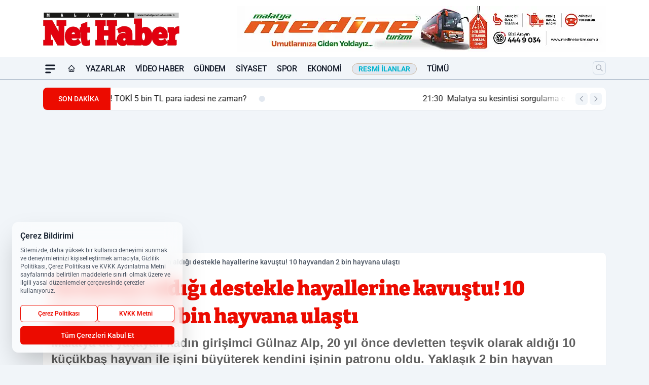

--- FILE ---
content_type: text/html; charset=UTF-8
request_url: https://www.malatyanethaber.com.tr/devletten-aldigi-destekle-hayallerine-kavustu-10-hayvandan-2-bin-hayvana-ulasti/67835/
body_size: 47507
content:
<!doctype html>
<html lang="tr" prefix="og: https://ogp.me/ns# article: https://ogp.me/ns/article#" class="scroll-smooth text-gray-500 antialiased bg-mi-blue-gray-50 js-focus-visible translated-ltr">
<head>
<link rel="dns-prefetch" href="https://s.malatyanethaber.com.tr">
<link rel="preconnect" href="https://s.malatyanethaber.com.tr">
<link rel="dns-prefetch" href="https://i.malatyanethaber.com.tr">
<link rel="preconnect" href="https://i.malatyanethaber.com.tr">
<link rel="dns-prefetch" href="//adservice.google.com">
<link rel="dns-prefetch" href="//adservice.google.com.tr">
<link rel="dns-prefetch" href="//partner.googleadservices.com">
<link rel="dns-prefetch" href="//googleads.g.doubleclick.net">
<link rel="dns-prefetch" href="//securepubads.g.doubleclick.net">
<link rel="dns-prefetch" href="//tpc.googlesyndication.com">
<link rel="dns-prefetch" href="//pagead2.googlesyndication.com">
<link rel="dns-prefetch" href="//www.googletagservices.com">
<link rel="dns-prefetch" href="//www.googletagmanager.com">
<link rel="dns-prefetch" href="//www.google-analytics.com">
<link rel="preconnect" href="//www.google-analytics.com">
<link rel="dns-prefetch" href="//cdn2.bildirt.com">
<link rel="dns-prefetch" href="//cdn.onesignal.com">
<script>!function(){var t=document.createElement("script");t.setAttribute("src",'https://cdn.p.analitik.bik.gov.tr/tracker'+(typeof Intl!=="undefined"?(typeof (Intl||"").PluralRules!=="undefined"?'1':typeof Promise!=="undefined"?'2':typeof MutationObserver!=='undefined'?'3':'4'):'4')+'.js'),t.setAttribute("data-website-id","20da9ef8-2212-444d-9b2d-8f0a1533fcd8"),t.setAttribute("data-host-url",'//20da9ef8-2212-444d-9b2d-8f0a1533fcd8.collector.p.analitik.bik.gov.tr'),document.head.appendChild(t)}();</script>
<script>
    const img = new Image();
    img.src = 'https://i.malatyanethaber.com.tr/c/100/448x252/s/dosya/haber/10-hayvandan-2-bin-hayvana-ula_1716277113_LjEZbt.jpg';
    img.fetchPriority = 'high';
</script>
<title>Devletten aldığı destekle hayallerine kavuştu! 10 hayvandan 2 bin hayvana ulaştı</title>
<meta name="title" content="Devletten aldığı destekle hayallerine kavuştu! 10 hayvandan 2 bin hayvana ulaştı">
<meta name="description" content="Malatya'da yaşayan kadın girişimci Gülnaz Alp, 20 yıl önce devletten teşvik olarak aldığı 10 küçükbaş hayvan ile işini büyüterek kendini işinin patronu oldu. Yaklaşık 2 bin hayvan yetiştirip satan kadın girişimcinin başarı öyküsü takdir topluyor.">
<meta name="datePublished" content="2024-05-21T09:54:00+03:00">
<meta name="dateModified" content="2024-05-22T09:01:19+03:00">
<meta name="url" content="https://www.malatyanethaber.com.tr/devletten-aldigi-destekle-hayallerine-kavustu-10-hayvandan-2-bin-hayvana-ulasti/67835/">
<meta name="articleSection" content="news">
<meta name="articleAuthor" content="İHA">
<style>
.mi-news-image{object-fit:cover;width:100%;height:100%;display:block}
body{font-display:swap}
</style>
<link rel="preload" href="https://s.malatyanethaber.com.tr/themes/wind/fonts/bitter-regular.woff2" as="font" type="font/woff2" crossorigin>
<link rel="preload" href="https://s.malatyanethaber.com.tr/themes/wind/fonts/bitter-500.woff2" as="font" type="font/woff2" crossorigin>
<link rel="preload" href="https://s.malatyanethaber.com.tr/themes/wind/fonts/bitter-600.woff2" as="font" type="font/woff2" crossorigin>
<link rel="preload" href="https://s.malatyanethaber.com.tr/themes/wind/fonts/bitter-700.woff2" as="font" type="font/woff2" crossorigin>
<link rel="preload" href="https://s.malatyanethaber.com.tr/themes/wind/fonts/bitter-800.woff2" as="font" type="font/woff2" crossorigin>
<link rel="preload" href="https://s.malatyanethaber.com.tr/themes/wind/fonts/bitter-900.woff2" as="font" type="font/woff2" crossorigin>
<style>@font-face{font-family:'Bitter';font-style:normal;font-weight:400;font-display:swap;src:url('https://s.malatyanethaber.com.tr/themes/wind/fonts/bitter-regular.woff2')format('woff2');unicode-range:U+0000-00FF,U+0100-017F,U+0130-0131,U+02BB-02BC,U+02C6,U+02DA,U+02DC,U+2000-206F,U+2074,U+20AC,U+2122,U+2191,U+2193,U+2212,U+2215,U+FEFF,U+FFFD}@font-face{font-family:'Bitter';font-style:normal;font-weight:700;font-display:swap;src:url('https://s.malatyanethaber.com.tr/themes/wind/fonts/bitter-700.woff2')format('woff2');unicode-range:U+0000-00FF,U+0100-017F,U+0130-0131,U+02BB-02BC,U+02C6,U+02DA,U+02DC,U+2000-206F,U+2074,U+20AC,U+2122,U+2191,U+2193,U+2212,U+2215,U+FEFF,U+FFFD}@font-face{font-family:'Bitter';font-style:normal;font-weight:600;font-display:swap;src:url('https://s.malatyanethaber.com.tr/themes/wind/fonts/bitter-600.woff2')format('woff2');unicode-range:U+0000-00FF,U+0100-017F,U+0130-0131,U+02BB-02BC,U+02C6,U+02DA,U+02DC,U+2000-206F,U+2074,U+20AC,U+2122,U+2191,U+2193,U+2212,U+2215,U+FEFF,U+FFFD}@font-face{font-family:'Bitter';font-style:normal;font-weight:500;font-display:swap;src:url('https://s.malatyanethaber.com.tr/themes/wind/fonts/bitter-500.woff2')format('woff2');unicode-range:U+0000-00FF,U+0100-017F,U+0130-0131,U+02BB-02BC,U+02C6,U+02DA,U+02DC,U+2000-206F,U+2074,U+20AC,U+2122,U+2191,U+2193,U+2212,U+2215,U+FEFF,U+FFFD}@font-face{font-family:'Bitter';font-style:normal;font-weight:800;font-display:swap;src:url('https://s.malatyanethaber.com.tr/themes/wind/fonts/bitter-800.woff2')format('woff2');unicode-range:U+0000-00FF,U+0100-017F,U+0130-0131,U+02BB-02BC,U+02C6,U+02DA,U+02DC,U+2000-206F,U+2074,U+20AC,U+2122,U+2191,U+2193,U+2212,U+2215,U+FEFF,U+FFFD}@font-face{font-family:'Bitter';font-style:normal;font-weight:900;font-display:swap;src:url('https://s.malatyanethaber.com.tr/themes/wind/fonts/bitter-900.woff2')format('woff2');unicode-range:U+0000-00FF,U+0100-017F,U+0130-0131,U+02BB-02BC,U+02C6,U+02DA,U+02DC,U+2000-206F,U+2074,U+20AC,U+2122,U+2191,U+2193,U+2212,U+2215,U+FEFF,U+FFFD}</style>
<link rel="preload" href="https://s.malatyanethaber.com.tr/themes/wind/fonts/roboto-regular.woff2" as="font" type="font/woff2" crossorigin>
<link rel="preload" href="https://s.malatyanethaber.com.tr/themes/wind/fonts/roboto-500.woff2" as="font" type="font/woff2" crossorigin>
<link rel="preload" href="https://s.malatyanethaber.com.tr/themes/wind/fonts/roboto-600.woff2" as="font" type="font/woff2" crossorigin>
<link rel="preload" href="https://s.malatyanethaber.com.tr/themes/wind/fonts/roboto-700.woff2" as="font" type="font/woff2" crossorigin>
<link rel="preload" href="https://s.malatyanethaber.com.tr/themes/wind/fonts/roboto-800.woff2" as="font" type="font/woff2" crossorigin>
<link rel="preload" href="https://s.malatyanethaber.com.tr/themes/wind/fonts/roboto-900.woff2" as="font" type="font/woff2" crossorigin>
<style>@font-face{font-family:'Roboto';font-style:normal;font-weight:400;font-display:swap;src:url('https://s.malatyanethaber.com.tr/themes/wind/fonts/roboto-regular.woff2')format('woff2');unicode-range:U+0000-00FF,U+0100-017F,U+0130-0131,U+02BB-02BC,U+02C6,U+02DA,U+02DC,U+2000-206F,U+2074,U+20AC,U+2122,U+2191,U+2193,U+2212,U+2215,U+FEFF,U+FFFD}@font-face{font-family:'Roboto';font-style:normal;font-weight:700;font-display:swap;src:url('https://s.malatyanethaber.com.tr/themes/wind/fonts/roboto-700.woff2')format('woff2');unicode-range:U+0000-00FF,U+0100-017F,U+0130-0131,U+02BB-02BC,U+02C6,U+02DA,U+02DC,U+2000-206F,U+2074,U+20AC,U+2122,U+2191,U+2193,U+2212,U+2215,U+FEFF,U+FFFD}@font-face{font-family:'Roboto';font-style:normal;font-weight:600;font-display:swap;src:url('https://s.malatyanethaber.com.tr/themes/wind/fonts/roboto-600.woff2')format('woff2');unicode-range:U+0000-00FF,U+0100-017F,U+0130-0131,U+02BB-02BC,U+02C6,U+02DA,U+02DC,U+2000-206F,U+2074,U+20AC,U+2122,U+2191,U+2193,U+2212,U+2215,U+FEFF,U+FFFD}@font-face{font-family:'Roboto';font-style:normal;font-weight:500;font-display:swap;src:url('https://s.malatyanethaber.com.tr/themes/wind/fonts/roboto-500.woff2')format('woff2');unicode-range:U+0000-00FF,U+0100-017F,U+0130-0131,U+02BB-02BC,U+02C6,U+02DA,U+02DC,U+2000-206F,U+2074,U+20AC,U+2122,U+2191,U+2193,U+2212,U+2215,U+FEFF,U+FFFD}@font-face{font-family:'Roboto';font-style:normal;font-weight:800;font-display:swap;src:url('https://s.malatyanethaber.com.tr/themes/wind/fonts/roboto-800.woff2')format('woff2');unicode-range:U+0000-00FF,U+0100-017F,U+0130-0131,U+02BB-02BC,U+02C6,U+02DA,U+02DC,U+2000-206F,U+2074,U+20AC,U+2122,U+2191,U+2193,U+2212,U+2215,U+FEFF,U+FFFD}@font-face{font-family:'Roboto';font-style:normal;font-weight:900;font-display:swap;src:url('https://s.malatyanethaber.com.tr/themes/wind/fonts/roboto-900.woff2')format('woff2');unicode-range:U+0000-00FF,U+0100-017F,U+0130-0131,U+02BB-02BC,U+02C6,U+02DA,U+02DC,U+2000-206F,U+2074,U+20AC,U+2122,U+2191,U+2193,U+2212,U+2215,U+FEFF,U+FFFD}</style>
<style>
body, html {padding: 0px !important;margin: 0px !important;}.leading-tight {line-height: 1.25;}.font-black {font-weight: 900;}.text-3xl {font-size: 1.875rem;line-height: 2.25rem;}.py-2 {padding-bottom: .5rem;padding-top: .5rem;}.pb-5 {padding-bottom: 1.25rem;}.pt-0 {padding-top: 0;}.font-semibold {font-weight: 600;}.object-cover {object-fit: cover;}  .w-full { width: 100%; }.h-full { height: 100%; }.news-description {font-family: -apple-system, BlinkMacSystemFont, 'Segoe UI', sans-serif;font-weight: 600;font-size: clamp(1.125rem, 2.5vw, 1.5rem);line-height: 1.5;color: #374151;margin: 0 0 1.25rem 0;}  @media (min-width: 768px) {.news-description { line-height: 1.375; }}img[fetchpriority="high"] {content-visibility: auto;will-change: auto;}
</style>
<meta charset="UTF-8">
<link rel="preload" as="image" href="https://i.malatyanethaber.com.tr/c/100/740x417/s/dosya/haber/10-hayvandan-2-bin-hayvana-ula_1716277113_LjEZbt.jpg" fetchpriority="high">
<link rel="preload" href="/themes/wind/css/haber.min.css?v=2605" as="style">
<link rel="preload" href="https://s.malatyanethaber.com.tr/themes/wind/js/jquery-3.6.0.min.js" as="script">
<link rel="preload" href="https://s.malatyanethaber.com.tr/themes/wind/js/swiper-bundle.min.js" as="script">
<link rel="preload" href="https://s.malatyanethaber.com.tr/themes/wind/js/miapp.js" as="script">
<link rel="preload" href="https://s.malatyanethaber.com.tr/themes/wind/js/social-share-kit.js" as="script" fetchpriority="low">
<link rel="preload" href="https://s.malatyanethaber.com.tr/themes/wind/js/jquery.fancybox.min.js" as="script" fetchpriority="low">
<link rel="canonical" href="https://www.malatyanethaber.com.tr/devletten-aldigi-destekle-hayallerine-kavustu-10-hayvandan-2-bin-hayvana-ulasti/67835/" />
<link rel="index" title="Malatya Net Haber Gazetesi - Malatya Haber, Son Dakika Malatya" href="https://www.malatyanethaber.com.tr/" />
<link rel="image_src" href="https://i.malatyanethaber.com.tr/c/100/1280x720/s/dosya/haber/10-hayvandan-2-bin-hayvana-ula_1716277113_LjEZbt.jpg" type="image/jpeg" />
<link rel="search" type="application/opensearchdescription+xml" title="Malatya Net Haber Arama" href="https://www.malatyanethaber.com.tr/opensearch.xml" />
<link rel="alternate" type="application/rss+xml" title="Malatya Net Haber Gazetesi - Malatya Haber, Son Dakika Malatya rss beslemesi" href="https://www.malatyanethaber.com.tr/rss/" />
<meta name="image" content="https://i.malatyanethaber.com.tr/c/100/1280x720/s/dosya/haber/10-hayvandan-2-bin-hayvana-ula_1716277113_LjEZbt.jpg" />
<meta name="thumbnail_height" content="100" />
<meta name="thumbnail_width" content="100" />
<link rel="thumbnail" href="https://i.malatyanethaber.com.tr/c/100/100x100/s/dosya/haber/10-hayvandan-2-bin-hayvana-ula_1716277113_LjEZbt.jpg" type="image/jpeg" />
<meta name="dateCreated" content="2024-05-21T09:54:00+03:00" />
<meta name="dateUpdated" content="2024-05-22T09:01:19+03:00" />
<meta name="robots" content="index, follow, max-image-preview:large, max-snippet:-1, max-video-preview:-1" />
<meta name="google-site-verification" content="DqZ9gkamv7vRzl99Ym77ksIkpEmScALnxWe8-e7TLvQ" />
<meta property="og:site_name" content="Malatya Net Haber" />
<meta property="og:url" content="https://www.malatyanethaber.com.tr/devletten-aldigi-destekle-hayallerine-kavustu-10-hayvandan-2-bin-hayvana-ulasti/67835/" />
<meta property="og:title" content="Devletten aldığı destekle hayallerine kavuştu! 10 hayvandan 2 bin hayvana ulaştı" />
<meta property="og:description" content="Malatya'da yaşayan kadın girişimci Gülnaz Alp, 20 yıl önce devletten teşvik olarak aldığı 10 küçükbaş hayvan ile işini büyüterek kendini işinin patronu oldu. Yaklaşık 2 bin hayvan yetiştirip satan kadın girişimcinin başarı öyküsü takdir topluyor." />
<meta property="og:image" content="https://i.malatyanethaber.com.tr/c/100/1280x720/s/dosya/haber/10-hayvandan-2-bin-hayvana-ula_1716277113_LjEZbt.jpg" />
<meta property="og:image:type" content="image/jpeg" />
<meta property="og:image:width" content="1280" />
<meta property="og:image:height" content="720" />
<meta property="og:image:alt" content="Devletten aldığı destekle hayallerine kavuştu! 10 hayvandan 2 bin hayvana ulaştı" />
<meta property="og:image:secure_url" content="https://i.malatyanethaber.com.tr/c/100/1280x720/s/dosya/haber/10-hayvandan-2-bin-hayvana-ula_1716277113_LjEZbt.jpg" />
<meta property="og:type" content="article" />
<meta property="og:locale" content="tr_TR" />
<meta property="twitter:account_id" content="" />
<meta name="twitter:card" content="summary_large_image" />
<meta name="twitter:url" content="https://www.malatyanethaber.com.tr/devletten-aldigi-destekle-hayallerine-kavustu-10-hayvandan-2-bin-hayvana-ulasti/67835/" />
<meta name="twitter:domain" content="https://www.malatyanethaber.com.tr/" />
<meta name="twitter:site" content="@" />
<meta name="twitter:title" content="Devletten aldığı destekle hayallerine kavuştu! 10 hayvandan 2 bin hayvana ulaştı" />
<meta name="twitter:description" content="Malatya'da yaşayan kadın girişimci Gülnaz Alp, 20 yıl önce devletten teşvik olarak aldığı 10 küçükbaş hayvan ile işini büyüterek kendini işinin patronu oldu. Yaklaşık 2 bin hayvan yetiştirip satan kadın girişimcinin başarı öyküsü takdir topluyor." />
<meta name="twitter:image:src" content="https://i.malatyanethaber.com.tr/c/100/1280x720/s/dosya/haber/10-hayvandan-2-bin-hayvana-ula_1716277113_LjEZbt.jpg" />
<meta name="google-play-app" content="https://play.google.com/store/apps/details?id=com.malatya.net.haber" />
<meta property="article:published_time" content="2024-05-21T09:54:00+03:00" />
<meta property="article:modified_time" content="2024-05-22T09:01:19+03:00" />
<meta property="article:author" content="İHA" />
<meta property="article:section" content="Video Haber" />
<meta property="article:opinion" content="false" />
<meta property="article:content_tier" content="free" />
<meta name="DC.Title" content="Devletten aldığı destekle hayallerine kavuştu! 10 hayvandan 2 bin hayvana ulaştı" />
<meta name="DC.Description" content="Malatya'da yaşayan kadın girişimci Gülnaz Alp, 20 yıl önce devletten teşvik olarak aldığı 10 küçükbaş hayvan ile işini büyüterek kendini işinin patronu oldu. Yaklaşık 2 bin hayvan yetiştirip satan kadın girişimcinin başarı öyküsü takdir topluyor." />
<meta name="DC.Creator" content="Malatya Net Haber" />
<meta name="DC.Subject" content="Devletten aldığı destekle hayallerine kavuştu! 10 hayvandan 2 bin hayvana ulaştı" />
<meta name="DC.Publisher" content="Malatya Net Haber" />
<meta name="DC.Contributor" content="Malatya Net Haber" />
<meta name="DC.Date" content="2024-05-21" />
<meta name="DC.Type" content="Text" />
<meta name="DC.Source" content="https://www.malatyanethaber.com.tr/devletten-aldigi-destekle-hayallerine-kavustu-10-hayvandan-2-bin-hayvana-ulasti/67835/" />
<meta name="DC.Language" content="tr-TR" /><meta name="viewport" content="width=device-width, initial-scale=1, shrink-to-fit=no">
<meta http-equiv="X-UA-Compatible" content="ie=edge">
<meta http-equiv="content-type" content="text/html; charset=utf-8" />
<style>
    .h-menu {
        display: block;
        font-size: .875rem;
        font-weight: 500;
        letter-spacing: -.025em;
        line-height: 1.25rem;
        padding: .5rem 0;
        position: relative;
        text-transform: uppercase
    }

    @media (min-width: 970px) {
        .h-menu {
            font-size:1rem;
            line-height: 1.5rem;
            padding: .5rem 0
        }
    }
</style>
<link href="/themes/wind/css/haber.min.css?v=2605" rel="stylesheet">
<style>
    [x-cloak] { display: none }@font-face{font-family:swiper-icons;src:url('data:application/font-woff;charset=utf-8;base64, [base64]//wADZ2x5ZgAAAywAAADMAAAD2MHtryVoZWFkAAABbAAAADAAAAA2E2+eoWhoZWEAAAGcAAAAHwAAACQC9gDzaG10eAAAAigAAAAZAAAArgJkABFsb2NhAAAC0AAAAFoAAABaFQAUGG1heHAAAAG8AAAAHwAAACAAcABAbmFtZQAAA/gAAAE5AAACXvFdBwlwb3N0AAAFNAAAAGIAAACE5s74hXjaY2BkYGAAYpf5Hu/j+W2+MnAzMYDAzaX6QjD6/4//Bxj5GA8AuRwMYGkAPywL13jaY2BkYGA88P8Agx4j+/8fQDYfA1AEBWgDAIB2BOoAeNpjYGRgYNBh4GdgYgABEMnIABJzYNADCQAACWgAsQB42mNgYfzCOIGBlYGB0YcxjYGBwR1Kf2WQZGhhYGBiYGVmgAFGBiQQkOaawtDAoMBQxXjg/wEGPcYDDA4wNUA2CCgwsAAAO4EL6gAAeNpj2M0gyAACqxgGNWBkZ2D4/wMA+xkDdgAAAHjaY2BgYGaAYBkGRgYQiAHyGMF8FgYHIM3DwMHABGQrMOgyWDLEM1T9/w8UBfEMgLzE////P/5//f/V/xv+r4eaAAeMbAxwIUYmIMHEgKYAYjUcsDAwsLKxc3BycfPw8jEQA/[base64]/uznmfPFBNODM2K7MTQ45YEAZqGP81AmGGcF3iPqOop0r1SPTaTbVkfUe4HXj97wYE+yNwWYxwWu4v1ugWHgo3S1XdZEVqWM7ET0cfnLGxWfkgR42o2PvWrDMBSFj/IHLaF0zKjRgdiVMwScNRAoWUoH78Y2icB/yIY09An6AH2Bdu/UB+yxopYshQiEvnvu0dURgDt8QeC8PDw7Fpji3fEA4z/PEJ6YOB5hKh4dj3EvXhxPqH/SKUY3rJ7srZ4FZnh1PMAtPhwP6fl2PMJMPDgeQ4rY8YT6Gzao0eAEA409DuggmTnFnOcSCiEiLMgxCiTI6Cq5DZUd3Qmp10vO0LaLTd2cjN4fOumlc7lUYbSQcZFkutRG7g6JKZKy0RmdLY680CDnEJ+UMkpFFe1RN7nxdVpXrC4aTtnaurOnYercZg2YVmLN/d/gczfEimrE/fs/bOuq29Zmn8tloORaXgZgGa78yO9/cnXm2BpaGvq25Dv9S4E9+5SIc9PqupJKhYFSSl47+Qcr1mYNAAAAeNptw0cKwkAAAMDZJA8Q7OUJvkLsPfZ6zFVERPy8qHh2YER+3i/BP83vIBLLySsoKimrqKqpa2hp6+jq6RsYGhmbmJqZSy0sraxtbO3sHRydnEMU4uR6yx7JJXveP7WrDycAAAAAAAH//wACeNpjYGRgYOABYhkgZgJCZgZNBkYGLQZtIJsFLMYAAAw3ALgAeNolizEKgDAQBCchRbC2sFER0YD6qVQiBCv/H9ezGI6Z5XBAw8CBK/m5iQQVauVbXLnOrMZv2oLdKFa8Pjuru2hJzGabmOSLzNMzvutpB3N42mNgZGBg4GKQYzBhYMxJLMlj4GBgAYow/P/PAJJhLM6sSoWKfWCAAwDAjgbRAAB42mNgYGBkAIIbCZo5IPrmUn0hGA0AO8EFTQAA');font-weight:400;font-style:normal}:root{--swiper-theme-color:#007aff}.swiper{margin-left:auto;margin-right:auto;position:relative;overflow:hidden;list-style:none;padding:0;z-index:1}.swiper-vertical>.swiper-wrapper{flex-direction:column}.swiper-wrapper{position:relative;width:100%;height:100%;z-index:1;display:flex;transition-property:transform;box-sizing:content-box}.swiper-android .swiper-slide,.swiper-wrapper{transform:translate3d(0px,0,0)}.swiper-pointer-events{touch-action:pan-y}.swiper-pointer-events.swiper-vertical{touch-action:pan-x}.swiper-slide{flex-shrink:0;width:100%;height:100%;position:relative;transition-property:transform}.swiper-slide-invisible-blank{visibility:hidden}.swiper-autoheight,.swiper-autoheight .swiper-slide{height:auto}.swiper-autoheight .swiper-wrapper{align-items:flex-start;transition-property:transform,height}.swiper-backface-hidden .swiper-slide{transform:translateZ(0);-webkit-backface-visibility:hidden;backface-visibility:hidden}.swiper-3d,.swiper-3d.swiper-css-mode .swiper-wrapper{perspective:1200px}.swiper-3d .swiper-cube-shadow,.swiper-3d .swiper-slide,.swiper-3d .swiper-slide-shadow,.swiper-3d .swiper-slide-shadow-bottom,.swiper-3d .swiper-slide-shadow-left,.swiper-3d .swiper-slide-shadow-right,.swiper-3d .swiper-slide-shadow-top,.swiper-3d .swiper-wrapper{transform-style:preserve-3d}.swiper-3d .swiper-slide-shadow,.swiper-3d .swiper-slide-shadow-bottom,.swiper-3d .swiper-slide-shadow-left,.swiper-3d .swiper-slide-shadow-right,.swiper-3d .swiper-slide-shadow-top{position:absolute;left:0;top:0;width:100%;height:100%;pointer-events:none;z-index:10}.swiper-3d .swiper-slide-shadow{background:rgba(0,0,0,.15)}.swiper-3d .swiper-slide-shadow-left{background-image:linear-gradient(to left,rgba(0,0,0,.5),rgba(0,0,0,0))}.swiper-3d .swiper-slide-shadow-right{background-image:linear-gradient(to right,rgba(0,0,0,.5),rgba(0,0,0,0))}.swiper-3d .swiper-slide-shadow-top{background-image:linear-gradient(to top,rgba(0,0,0,.5),rgba(0,0,0,0))}.swiper-3d .swiper-slide-shadow-bottom{background-image:linear-gradient(to bottom,rgba(0,0,0,.5),rgba(0,0,0,0))}.swiper-css-mode>.swiper-wrapper{overflow:auto;scrollbar-width:none;-ms-overflow-style:none}.swiper-css-mode>.swiper-wrapper::-webkit-scrollbar{display:none}.swiper-css-mode>.swiper-wrapper>.swiper-slide{scroll-snap-align:start start}.swiper-horizontal.swiper-css-mode>.swiper-wrapper{scroll-snap-type:x mandatory}.swiper-vertical.swiper-css-mode>.swiper-wrapper{scroll-snap-type:y mandatory}.swiper-centered>.swiper-wrapper::before{content:'';flex-shrink:0;order:9999}.swiper-centered.swiper-horizontal>.swiper-wrapper>.swiper-slide:first-child{margin-inline-start:var(--swiper-centered-offset-before)}.swiper-centered.swiper-horizontal>.swiper-wrapper::before{height:100%;min-height:1px;width:var(--swiper-centered-offset-after)}.swiper-centered.swiper-vertical>.swiper-wrapper>.swiper-slide:first-child{margin-block-start:var(--swiper-centered-offset-before)}.swiper-centered.swiper-vertical>.swiper-wrapper::before{width:100%;min-width:1px;height:var(--swiper-centered-offset-after)}.swiper-centered>.swiper-wrapper>.swiper-slide{scroll-snap-align:center center}:root{--swiper-navigation-size:44px}.swiper-button-next,.swiper-button-prev{position:absolute;top:50%;width:calc(var(--swiper-navigation-size)/ 44 * 27);height:var(--swiper-navigation-size);margin-top:calc(0px - (var(--swiper-navigation-size)/ 2));z-index:10;cursor:pointer;display:flex;align-items:center;justify-content:center;color:var(--swiper-navigation-color,var(--swiper-theme-color))}.swiper-button-next.swiper-button-disabled,.swiper-button-prev.swiper-button-disabled{opacity:.35;cursor:auto;pointer-events:none}.swiper-button-next:after,.swiper-button-prev:after{font-family:swiper-icons;font-size:var(--swiper-navigation-size);text-transform:none!important;letter-spacing:0;text-transform:none;font-variant:initial;line-height:1}.swiper-button-prev,.swiper-rtl .swiper-button-next{left:10px;right:auto}.swiper-button-prev:after,.swiper-rtl .swiper-button-next:after{content:'prev'}.swiper-button-next,.swiper-rtl .swiper-button-prev{right:10px;left:auto}.swiper-button-next:after,.swiper-rtl .swiper-button-prev:after{content:'next'}.swiper-button-lock{display:none}.swiper-pagination{position:absolute;text-align:center;transition:.3s opacity;transform:translate3d(0,0,0);z-index:10}.swiper-pagination.swiper-pagination-hidden{opacity:0}.swiper-horizontal>.swiper-pagination-bullets,.swiper-pagination-bullets.swiper-pagination-horizontal,.swiper-pagination-custom,.swiper-pagination-fraction{bottom:10px;left:0;width:100%}.swiper-pagination-bullets-dynamic{overflow:hidden;font-size:0}.swiper-pagination-bullets-dynamic .swiper-pagination-bullet{transform:scale(.33);position:relative}.swiper-pagination-bullets-dynamic .swiper-pagination-bullet-active{transform:scale(1)}.swiper-pagination-bullets-dynamic .swiper-pagination-bullet-active-main{transform:scale(1)}.swiper-pagination-bullets-dynamic .swiper-pagination-bullet-active-prev{transform:scale(.66)}.swiper-pagination-bullets-dynamic .swiper-pagination-bullet-active-prev-prev{transform:scale(.33)}.swiper-pagination-bullets-dynamic .swiper-pagination-bullet-active-next{transform:scale(.66)}.swiper-pagination-bullets-dynamic .swiper-pagination-bullet-active-next-next{transform:scale(.33)}.swiper-pagination-bullet{width:var(--swiper-pagination-bullet-width,var(--swiper-pagination-bullet-size,8px));height:var(--swiper-pagination-bullet-height,var(--swiper-pagination-bullet-size,8px));display:inline-block;border-radius:50%;background:var(--swiper-pagination-bullet-inactive-color,#000);opacity:var(--swiper-pagination-bullet-inactive-opacity, .2)}button.swiper-pagination-bullet{border:none;margin:0;padding:0;box-shadow:none;-webkit-appearance:none;appearance:none}.swiper-pagination-clickable .swiper-pagination-bullet{cursor:pointer}.swiper-pagination-bullet:only-child{display:none!important}.swiper-pagination-bullet-active{opacity:var(--swiper-pagination-bullet-opacity, 1);background:var(--swiper-pagination-color,var(--swiper-theme-color))}.swiper-pagination-vertical.swiper-pagination-bullets,.swiper-vertical>.swiper-pagination-bullets{right:10px;top:50%;transform:translate3d(0px,-50%,0)}.swiper-pagination-vertical.swiper-pagination-bullets .swiper-pagination-bullet,.swiper-vertical>.swiper-pagination-bullets .swiper-pagination-bullet{margin:var(--swiper-pagination-bullet-vertical-gap,6px) 0;display:block}.swiper-pagination-vertical.swiper-pagination-bullets.swiper-pagination-bullets-dynamic,.swiper-vertical>.swiper-pagination-bullets.swiper-pagination-bullets-dynamic{top:50%;transform:translateY(-50%);width:8px}.swiper-pagination-vertical.swiper-pagination-bullets.swiper-pagination-bullets-dynamic .swiper-pagination-bullet,.swiper-vertical>.swiper-pagination-bullets.swiper-pagination-bullets-dynamic .swiper-pagination-bullet{display:inline-block;transition:.2s transform,.2s top}.swiper-horizontal>.swiper-pagination-bullets .swiper-pagination-bullet,.swiper-pagination-horizontal.swiper-pagination-bullets .swiper-pagination-bullet{margin:0 var(--swiper-pagination-bullet-horizontal-gap,4px)}.swiper-horizontal>.swiper-pagination-bullets.swiper-pagination-bullets-dynamic,.swiper-pagination-horizontal.swiper-pagination-bullets.swiper-pagination-bullets-dynamic{left:50%;transform:translateX(-50%);white-space:nowrap}.swiper-horizontal>.swiper-pagination-bullets.swiper-pagination-bullets-dynamic .swiper-pagination-bullet,.swiper-pagination-horizontal.swiper-pagination-bullets.swiper-pagination-bullets-dynamic .swiper-pagination-bullet{transition:.2s transform,.2s left}.swiper-horizontal.swiper-rtl>.swiper-pagination-bullets-dynamic .swiper-pagination-bullet{transition:.2s transform,.2s right}.swiper-pagination-progressbar{background:rgba(0,0,0,.25);position:absolute}.swiper-pagination-progressbar .swiper-pagination-progressbar-fill{background:var(--swiper-pagination-color,var(--swiper-theme-color));position:absolute;left:0;top:0;width:100%;height:100%;transform:scale(0);transform-origin:left top}.swiper-rtl .swiper-pagination-progressbar .swiper-pagination-progressbar-fill{transform-origin:right top}.swiper-horizontal>.swiper-pagination-progressbar,.swiper-pagination-progressbar.swiper-pagination-horizontal,.swiper-pagination-progressbar.swiper-pagination-vertical.swiper-pagination-progressbar-opposite,.swiper-vertical>.swiper-pagination-progressbar.swiper-pagination-progressbar-opposite{width:100%;height:4px;left:0;top:0}.swiper-horizontal>.swiper-pagination-progressbar.swiper-pagination-progressbar-opposite,.swiper-pagination-progressbar.swiper-pagination-horizontal.swiper-pagination-progressbar-opposite,.swiper-pagination-progressbar.swiper-pagination-vertical,.swiper-vertical>.swiper-pagination-progressbar{width:4px;height:100%;left:0;top:0}.swiper-pagination-lock{display:none}.swiper-lazy-preloader{width:42px;height:42px;position:absolute;left:50%;top:50%;margin-left:-21px;margin-top:-21px;z-index:10;transform-origin:50%;box-sizing:border-box;border:4px solid var(--swiper-preloader-color,var(--swiper-theme-color));border-radius:50%;border-top-color:transparent;animation:swiper-preloader-spin 1s infinite linear}.swiper-lazy-preloader-white{--swiper-preloader-color:#fff}.swiper-lazy-preloader-black{--swiper-preloader-color:#000}@keyframes swiper-preloader-spin{0%{transform:rotate(0deg)}100%{transform:rotate(360deg)}}.swiper-fade.swiper-free-mode .swiper-slide{transition-timing-function:ease-out}.swiper-fade .swiper-slide{pointer-events:none;transition-property:opacity}.swiper-fade .swiper-slide .swiper-slide{pointer-events:none}.swiper-fade .swiper-slide-active,.swiper-fade .swiper-slide-active .swiper-slide-active{pointer-events:auto}.fancybox-active{height:auto}.fancybox-is-hidden{left:-9999px;margin:0;position:absolute!important;top:-9999px;visibility:hidden}.fancybox-container{-webkit-backface-visibility:hidden;height:100%;left:0;outline:none;position:fixed;-webkit-tap-highlight-color:transparent;top:0;-ms-touch-action:manipulation;touch-action:manipulation;transform:translateZ(0);width:100%;z-index:99992}.fancybox-container *{box-sizing:border-box}.fancybox-bg,.fancybox-inner,.fancybox-outer,.fancybox-stage{bottom:0;left:0;position:absolute;right:0;top:0}.fancybox-outer{-webkit-overflow-scrolling:touch;overflow-y:auto}.fancybox-bg{background:#000000;opacity:0;transition-duration:inherit;transition-property:opacity;transition-timing-function:cubic-bezier(.47,0,.74,.71)}.fancybox-is-open .fancybox-bg{opacity:.8;transition-timing-function:cubic-bezier(.22,.61,.36,1)}.fancybox-caption,.fancybox-infobar,.fancybox-navigation .fancybox-button,.fancybox-toolbar{direction:ltr;opacity:0;position:absolute;transition:opacity .25s ease,visibility 0s ease .25s;visibility:hidden;z-index:99997}.fancybox-show-caption .fancybox-caption,.fancybox-show-infobar .fancybox-infobar,.fancybox-show-nav .fancybox-navigation .fancybox-button,.fancybox-show-toolbar .fancybox-toolbar{opacity:1;transition:opacity .25s ease 0s,visibility 0s ease 0s;visibility:visible}.fancybox-infobar{color:#ccc;font-size:13px;-webkit-font-smoothing:subpixel-antialiased;height:44px;left:0;line-height:44px;min-width:44px;mix-blend-mode:difference;padding:0 10px;pointer-events:none;top:0;-webkit-touch-callout:none;-webkit-user-select:none;-moz-user-select:none;-ms-user-select:none;user-select:none}.fancybox-toolbar{right:0;top:0}.fancybox-stage{direction:ltr;overflow:visible;transform:translateZ(0);z-index:99994}.fancybox-is-open .fancybox-stage{overflow:hidden}.fancybox-slide{-webkit-backface-visibility:hidden;display:none;height:100%;left:0;outline:none;overflow:auto;-webkit-overflow-scrolling:touch;padding:10px;position:absolute;text-align:center;top:0;transition-property:transform,opacity;white-space:normal;width:100%;z-index:99994}.fancybox-slide:before{content:\"\";display:inline-block;font-size:0;height:100%;vertical-align:middle;width:0}.fancybox-is-sliding .fancybox-slide,.fancybox-slide--current,.fancybox-slide--next,.fancybox-slide--previous{display:block}.fancybox-slide--image{overflow:hidden;padding:10px 0}.fancybox-slide--image:before{display:none}.fancybox-slide--html{padding:6px}.fancybox-content{background:#fff;display:inline-block;margin:0;max-width:100%;overflow:auto;-webkit-overflow-scrolling:touch;padding:10px;position:relative;text-align:left;vertical-align:middle}.fancybox-slide--image .fancybox-content{animation-timing-function:cubic-bezier(.5,0,.14,1);-webkit-backface-visibility:hidden;background:transparent;background-repeat:no-repeat;background-size:100% 100%;left:0;max-width:none;overflow:visible;padding:0;position:absolute;top:0;transform-origin:top left;transition-property:transform,opacity;-webkit-user-select:none;-moz-user-select:none;-ms-user-select:none;user-select:none;z-index:99995}.fancybox-can-zoomOut .fancybox-content{cursor:zoom-out}.fancybox-can-zoomIn .fancybox-content{cursor:zoom-in}.fancybox-can-pan .fancybox-content,.fancybox-can-swipe .fancybox-content{cursor:grab}.fancybox-is-grabbing .fancybox-content{cursor:grabbing}.fancybox-container [data-selectable=true]{cursor:text}.fancybox-image,.fancybox-spaceball{background:transparent;border:0;height:100%;left:0;margin:0;max-height:none;max-width:none;padding:0;position:absolute;top:0;-webkit-user-select:none;-moz-user-select:none;-ms-user-select:none;user-select:none;width:100%}.fancybox-spaceball{z-index:1}.fancybox-slide--iframe .fancybox-content,.fancybox-slide--map .fancybox-content,.fancybox-slide--pdf .fancybox-content,.fancybox-slide--video .fancybox-content{height:100%;overflow:visible;padding:0;width:100%}.fancybox-slide--video .fancybox-content{background:#000}.fancybox-slide--map .fancybox-content{background:#e5e3df}.fancybox-slide--iframe .fancybox-content{background:#f8f8f8}.fancybox-iframe,.fancybox-video{background:transparent;border:0;display:block;height:100%;margin:0;overflow:hidden;padding:0;width:100%}.fancybox-iframe{left:0;position:absolute;top:0}.fancybox-error{background:#fff;cursor:default;max-width:400px;padding:40px;width:100%}.fancybox-error p{color:#444;font-size:16px;line-height:20px;margin:0;padding:0}.fancybox-button{border:0;border-radius:0;box-shadow:none;cursor:pointer;display:inline-block;height:60px;margin:0;padding:10px;position:relative;transition:color .2s;vertical-align:top;visibility:inherit;width:60px}.fancybox-button,.fancybox-button:link,.fancybox-button:visited{color:#ccc}.fancybox-button:hover{color:#fff}.fancybox-button:focus{outline:none}.fancybox-button.fancybox-focus{outline:1px dotted}.fancybox-button[disabled],.fancybox-button[disabled]:hover{color:#888;cursor:default;outline:none}.fancybox-button div{height:100%}.fancybox-button svg{display:block;height:100%;overflow:visible;position:relative;width:100%}.fancybox-button svg path{fill:currentColor;stroke-width:0}.fancybox-button--fsenter svg:nth-child(2),.fancybox-button--fsexit svg:first-child,.fancybox-button--pause svg:first-child,.fancybox-button--play svg:nth-child(2){display:none}.fancybox-progress{background:#ff5268;height:2px;left:0;position:absolute;right:0;top:0;transform:scaleX(0);transform-origin:0;transition-property:transform;transition-timing-function:linear;z-index:99998}.fancybox-close-small{background:transparent;border:0;border-radius:0;color:#ccc;cursor:pointer;opacity:.8;padding:8px;position:absolute;right:-12px;top:-10px;z-index:401}.fancybox-close-small:hover{color:#fff;opacity:1}.fancybox-slide--html .fancybox-close-small{color:currentColor;padding:10px;right:0;top:0}.fancybox-slide--image.fancybox-is-scaling .fancybox-content{overflow:hidden}.fancybox-is-scaling .fancybox-close-small,.fancybox-is-zoomable.fancybox-can-pan .fancybox-close-small{display:none}.fancybox-navigation .fancybox-button{background-clip:content-box;height:100px;opacity:0;position:absolute;top:calc(50% - 50px);width:70px}.fancybox-navigation .fancybox-button div{padding:7px}.fancybox-navigation .fancybox-button--arrow_left{left:0;left:env(safe-area-inset-left);padding:31px 26px 31px 6px}.fancybox-navigation .fancybox-button--arrow_right{padding:31px 6px 31px 26px;right:0;right:env(safe-area-inset-right)}.fancybox-caption{background:linear-gradient(0deg,rgba(0,0,0,.85) 0,rgba(0,0,0,.3) 50%,rgba(0,0,0,.15) 65%,rgba(0,0,0,.075) 75.5%,rgba(0,0,0,.037) 82.85%,rgba(0,0,0,.019) 88%,transparent);bottom:0;color:#eee;font-size:14px;font-weight:400;left:0;line-height:1.5;padding:75px 10px 25px;pointer-events:none;right:0;text-align:center;z-index:99996}@supports (padding:max(0px)){.fancybox-caption{padding:75px max(10px,env(safe-area-inset-right)) max(25px,env(safe-area-inset-bottom)) max(10px,env(safe-area-inset-left))}}.fancybox-caption--separate{margin-top:-50px}.fancybox-caption__body{max-height:50vh;overflow:auto;pointer-events:all}.fancybox-caption a,.fancybox-caption a:link,.fancybox-caption a:visited{color:#ccc;text-decoration:none}.fancybox-caption a:hover{color:#fff;text-decoration:underline}.fancybox-loading{animation:a 1s linear infinite;background:transparent;border:4px solid #888;border-bottom-color:#fff;border-radius:50%;height:50px;left:50%;margin:-25px 0 0 -25px;opacity:.7;padding:0;position:absolute;top:50%;width:50px;z-index:99999}@keyframes a{to{transform:rotate(1turn)}}.fancybox-animated{transition-timing-function:cubic-bezier(0,0,.25,1)}.fancybox-fx-slide.fancybox-slide--previous{opacity:0;transform:translate3d(-100%,0,0)}.fancybox-fx-slide.fancybox-slide--next{opacity:0;transform:translate3d(100%,0,0)}.fancybox-fx-slide.fancybox-slide--current{opacity:1;transform:translateZ(0)}.fancybox-fx-fade.fancybox-slide--next,.fancybox-fx-fade.fancybox-slide--previous{opacity:0;transition-timing-function:cubic-bezier(.19,1,.22,1)}.fancybox-fx-fade.fancybox-slide--current{opacity:1}.fancybox-fx-zoom-in-out.fancybox-slide--previous{opacity:0;transform:scale3d(1.5,1.5,1.5)}.fancybox-fx-zoom-in-out.fancybox-slide--next{opacity:0;transform:scale3d(.5,.5,.5)}.fancybox-fx-zoom-in-out.fancybox-slide--current{opacity:1;transform:scaleX(1)}.fancybox-fx-rotate.fancybox-slide--previous{opacity:0;transform:rotate(-1turn)}.fancybox-fx-rotate.fancybox-slide--next{opacity:0;transform:rotate(1turn)}.fancybox-fx-rotate.fancybox-slide--current{opacity:1;transform:rotate(0deg)}.fancybox-fx-circular.fancybox-slide--previous{opacity:0;transform:scale3d(0,0,0) translate3d(-100%,0,0)}.fancybox-fx-circular.fancybox-slide--next{opacity:0;transform:scale3d(0,0,0) translate3d(100%,0,0)}.fancybox-fx-circular.fancybox-slide--current{opacity:1;transform:scaleX(1) translateZ(0)}.fancybox-fx-tube.fancybox-slide--previous{transform:translate3d(-100%,0,0) scale(.1) skew(-10deg)}.fancybox-fx-tube.fancybox-slide--next{transform:translate3d(100%,0,0) scale(.1) skew(10deg)}.fancybox-fx-tube.fancybox-slide--current{transform:translateZ(0) scale(1)}@media (max-height:576px){.fancybox-slide{padding-left:6px;padding-right:6px}.fancybox-slide--image{padding:6px 0}.fancybox-close-small{right:-6px}.fancybox-slide--image .fancybox-close-small{background:#4e4e4e;color:#f2f4f6;height:36px;opacity:1;padding:6px;right:0;top:0;width:36px}.fancybox-caption{padding-left:12px;padding-right:12px}@supports (padding:max(0px)){.fancybox-caption{padding-left:max(12px,env(safe-area-inset-left));padding-right:max(12px,env(safe-area-inset-right))}}}.fancybox-share{background:#f4f4f4;border-radius:3px;max-width:90%;padding:30px;text-align:center}.fancybox-share h1{color:#222;font-size:35px;font-weight:700;margin:0 0 20px}.fancybox-share p{margin:0;padding:0}.fancybox-share__button{border:0;border-radius:3px;display:inline-block;font-size:14px;font-weight:700;line-height:40px;margin:0 5px 10px;min-width:130px;padding:0 15px;text-decoration:none;transition:all .2s;-webkit-user-select:none;-moz-user-select:none;-ms-user-select:none;user-select:none;white-space:nowrap}.fancybox-share__button:link,.fancybox-share__button:visited{color:#fff}.fancybox-share__button:hover{text-decoration:none}.fancybox-share__button--fb{background:#3b5998}.fancybox-share__button--fb:hover{background:#344e86}.fancybox-share__button--pt{background:#bd081d}.fancybox-share__button--pt:hover{background:#aa0719}.fancybox-share__button--tw{background:#1da1f2}.fancybox-share__button--tw:hover{background:#0d95e8}.fancybox-share__button svg{height:25px;margin-right:7px;position:relative;top:-1px;vertical-align:middle;width:25px}.fancybox-share__button svg path{fill:#fff}.fancybox-share__input{background:transparent;border:0;border-bottom:1px solid #d7d7d7;border-radius:0;color:#5d5b5b;font-size:14px;margin:10px 0 0;outline:none;padding:10px 15px;width:100%}.fancybox-thumbs{background:#ddd;bottom:0;display:none;margin:0;-webkit-overflow-scrolling:touch;-ms-overflow-style:-ms-autohiding-scrollbar;padding:2px 2px 4px;position:absolute;right:0;-webkit-tap-highlight-color:rgba(0,0,0,0);top:0;width:212px;z-index:99995}.fancybox-thumbs-x{overflow-x:auto;overflow-y:hidden}.fancybox-show-thumbs .fancybox-thumbs{display:block}.fancybox-show-thumbs .fancybox-inner{right:212px}.fancybox-thumbs__list{font-size:0;height:100%;list-style:none;margin:0;overflow-x:hidden;overflow-y:auto;padding:0;position:absolute;position:relative;white-space:nowrap;width:100%}.fancybox-thumbs-x .fancybox-thumbs__list{overflow:hidden}.fancybox-thumbs-y .fancybox-thumbs__list::-webkit-scrollbar{width:7px}.fancybox-thumbs-y .fancybox-thumbs__list::-webkit-scrollbar-track{background:#fff;border-radius:10px;box-shadow:inset 0 0 6px rgba(0,0,0,.3)}.fancybox-thumbs-y .fancybox-thumbs__list::-webkit-scrollbar-thumb{background:#2a2a2a;border-radius:10px}.fancybox-thumbs__list a{-webkit-backface-visibility:hidden;backface-visibility:hidden;background-color:rgba(0,0,0,.1);background-position:50%;background-repeat:no-repeat;background-size:cover;cursor:pointer;float:left;height:75px;margin:2px;max-height:calc(100% - 8px);max-width:calc(50% - 4px);outline:none;overflow:hidden;padding:0;position:relative;-webkit-tap-highlight-color:transparent;width:100px}.fancybox-thumbs__list a:before{border:6px solid #ff5268;bottom:0;content:\"\";left:0;opacity:0;position:absolute;right:0;top:0;transition:all .2s cubic-bezier(.25,.46,.45,.94);z-index:99991}.fancybox-thumbs__list a:focus:before{opacity:.5}.fancybox-thumbs__list a.fancybox-thumbs-active:before{opacity:1}@media (max-width:576px){.fancybox-thumbs{width:110px}.fancybox-show-thumbs .fancybox-inner{right:110px}.fancybox-thumbs__list a{max-width:calc(100% - 10px)}}.fancybox-slide--iframe .fancybox-content {width  : 400px!important;margin: 0;border-radius: 0.5rem!important;overflow: hidden!important;}.n-comment-success {position: absolute;width: 100%;height: 100%;background-color: rgba(255, 255, 255, .9);top: 0;left: 0;z-index: 999999;display: flex;justify-content: center;align-items: center;}.n-comment-icon-s{clear:both;color:#8bc34a;font-size: 70px;text-align: center;display: block;padding: 5px}.n-comment-icon-w{clear:both;color:#ff9800;font-size: 70px;text-align: center;display: block;padding: 5px}.n-commnet-title{font-size: 19px;color:#888888;text-align: center;padding: 5px 20px 30px 20px;}.n-close{display:inline-block;font-size:15px;font-weight:600;padding:5px 10px 5px 10px;border:1px solid #888888;margin-top:30px!important;border-radius: 0.5rem;}#Imageid{border-radius:0.5rem!important;overflow:hidden!important;}
</style><meta name="mobile-web-app-capable" content="yes">
<meta name="application-name" content="Malatya Net Haber Gazetesi - Malatya Haber, Son Dakika Malatya">
<link rel="manifest" href="/manifest.json">
<link rel="icon" href="https://s.malatyanethaber.com.tr/dosya/logo/malatya-net-haber-favicon.png">
<link rel="apple-touch-icon" href="https://s.malatyanethaber.com.tr/dosya/logo/malatya-net-haber-favicon.png">
<link rel="android-touch-icon" href="https://s.malatyanethaber.com.tr/dosya/logo/malatya-net-haber-favicon.png" />
<link rel="apple-touch-icon-precomposed" href="https://s.malatyanethaber.com.tr/c/80/114x114/s/dosya/logo/favicons/malatya-net-haber-favicon.png" />
<link rel="apple-touch-icon-precomposed" sizes="170x170" href="https://s.malatyanethaber.com.tr/c/80/114x114/s/dosya/logo/favicons/malatya-net-haber-favicon.png" />
<link rel="apple-touch-icon" sizes="57x57" href="https://s.malatyanethaber.com.tr/c/80/57x57/s/dosya/logo/favicons/malatya-net-haber-favicon.png">
<link rel="apple-touch-icon" sizes="60x60" href="https://s.malatyanethaber.com.tr/c/80/60x60/s/dosya/logo/favicons/malatya-net-haber-favicon.png">
<link rel="apple-touch-icon" sizes="72x72" href="https://s.malatyanethaber.com.tr/c/80/72x72/s/dosya/logo/favicons/malatya-net-haber-favicon.png">
<link rel="apple-touch-icon" sizes="76x76" href="https://s.malatyanethaber.com.tr/c/80/76x76/s/dosya/logo/favicons/malatya-net-haber-favicon.png">
<link rel="apple-touch-icon" sizes="114x114" href="https://s.malatyanethaber.com.tr/c/80/114x114/s/dosya/logo/favicons/malatya-net-haber-favicon.png">
<link rel="apple-touch-icon" sizes="120x120" href="https://s.malatyanethaber.com.tr/c/80/120x120/s/dosya/logo/favicons/malatya-net-haber-favicon.png">
<link rel="apple-touch-icon" sizes="144x144" href="https://s.malatyanethaber.com.tr/c/80/144x144/s/dosya/logo/favicons/malatya-net-haber-favicon.png">
<link rel="apple-touch-icon" sizes="152x152" href="https://s.malatyanethaber.com.tr/c/80/152x152/s/dosya/logo/favicons/malatya-net-haber-favicon.png">
<link rel="apple-touch-icon" sizes="180x180" href="https://s.malatyanethaber.com.tr/c/80/180x180/s/dosya/logo/favicons/malatya-net-haber-favicon.png">
<link rel="icon" type="image/png" sizes="512x512" href="https://s.malatyanethaber.com.tr/c/80/512x512/s/dosya/logo/favicons/malatya-net-haber-favicon.png">
<link rel="icon" type="image/png" sizes="384x384" href="https://s.malatyanethaber.com.tr/c/80/384x384/s/dosya/logo/favicons/malatya-net-haber-favicon.png">
<link rel="icon" type="image/png" sizes="192x192" href="https://s.malatyanethaber.com.tr/c/80/192x192/s/dosya/logo/favicons/malatya-net-haber-favicon.png">
<link rel="icon" type="image/png" sizes="152x152" href="https://s.malatyanethaber.com.tr/c/80/152x152/s/dosya/logo/favicons/malatya-net-haber-favicon.png">
<link rel="icon" type="image/png" sizes="144x144" href="https://s.malatyanethaber.com.tr/c/80/144x144/s/dosya/logo/favicons/malatya-net-haber-favicon.png">
<link rel="icon" type="image/png" sizes="128x128" href="https://s.malatyanethaber.com.tr/c/80/128x128/s/dosya/logo/favicons/malatya-net-haber-favicon.png">
<link rel="icon" type="image/png" sizes="96x96" href="https://s.malatyanethaber.com.tr/c/80/96x96/s/dosya/logo/favicons/malatya-net-haber-favicon.png">
<link rel="icon" type="image/png" sizes="72x72" href="https://s.malatyanethaber.com.tr/c/80/72x72/s/dosya/logo/favicons/malatya-net-haber-favicon.png">
<link rel="icon" type="image/png" sizes="32x32" href="https://s.malatyanethaber.com.tr/c/80/32x32/s/dosya/logo/favicons/malatya-net-haber-favicon.png">
<link rel="icon" type="image/png" sizes="16x16" href="https://s.malatyanethaber.com.tr/c/80/16x16/s/dosya/logo/favicons/malatya-net-haber-favicon.png">
<meta name="apple-mobile-web-app-status-bar-style" content="#ffffff">
<meta name="apple-mobile-web-app-title" content="Malatya Net Haber Gazetesi - Malatya Haber, Son Dakika Malatya">
<meta name="apple-mobile-web-app-status-bar-style" content="#ffffff" />
<meta name="msapplication-TileColor" content="#ffffff">
<meta name="msapplication-TileImage" content="https://s.malatyanethaber.com.tr/c/80/152x152/s/dosya/logo/favicons/malatya-net-haber-favicon.png">
<meta name="theme-color" content="#ec0b00">
<script>
    if ('serviceWorker' in navigator) {
        navigator.serviceWorker.register('/serviceworker.js')
            .then(() => console.log('Service Worker Installed...'))
            .catch(err => console.error('Not supported browser!', err));
    }
</script>
<script>var uygulamaid="235027-2909-9163-7432-4837-6";</script>
<script defer src="https://cdn2.bildirt.com/BildirtSDKfiles.js"></script>
<script src="https://cdn.onesignal.com/sdks/web/v16/OneSignalSDK.page.js" defer></script>
<script>
    window.OneSignalDeferred = window.OneSignalDeferred || [];
    OneSignalDeferred.push(async function(OneSignal) {
        await OneSignal.init({
            appId: "",
        });
    });
</script>
    <!-- Google tag (gtag.js) -->
    <script defer src="https://www.googletagmanager.com/gtag/js?id=G-3CK9WK5KH6"></script>
    <script>
        window.dataLayer = window.dataLayer || [];
        function gtag(){dataLayer.push(arguments);}
        gtag('js', new Date());
        gtag('config', 'G-3CK9WK5KH6');
    </script>
<script defer data-domain="malatyanethaber.com.tr" src="https://app.kulgacdn.com/js/script.js"></script>
</head>
<body class="haber-detay bg-secondary bg-opacity-80 lg:bg-slate-100 font-misans text-gray-600 selection:bg-slate-300 selection:text-white">
<div class="bg-slate-100 max-w-md lg:max-w-full mx-auto">
<div class="bg-header relative z-10 hidden invisible lg:block lg:visible">
                <div class="container lg:h-[84px] xl:h-[114px] mx-auto grid grid-cols-3 justify-between">
            <div class="flex flex-wrap items-center px-0 py-3 col-span-1">
                <a class="w-fit h-auto" href="https://www.malatyanethaber.com.tr/">
                    <img class="items-center" src="https://s.malatyanethaber.com.tr/dosya/logo/svg/logo-ana.svg" width="270" height="68" alt="Malatya Net Haber Gazetesi - Malatya Haber, Son Dakika Malatya">
                </a>
            </div>
            <div class="flex flex-wrap items-center justify-end col-span-2 px-0 py-3">
                                                                                    <div class="max-w-full px-0 lg:max-w-screen-lg xl:max-w-screen-xl 2xl:max-w-screen-2xl mx-0">
                <style>
                    @media (max-width:970px) { .tum-sayfalar-logo-yani-adva, .tum-sayfalar-logo-yani-advb, .tum-sayfalar-logo-yani-advc { display: none } .tum-sayfalar-logo-yani-advd { width:320px !important; height: 100px !important; display: block;clear: both;margin: 0 auto } }
                    @media (min-width:970px) { .tum-sayfalar-logo-yani-adva, .tum-sayfalar-logo-yani-advb { display: none } .tum-sayfalar-logo-yani-advc { width:468px !important; height: 60px !important; display: block;  margin: 0 auto } .tum-sayfalar-logo-yani-advd { display: none } }
                    @media (min-width:1110px) { .tum-sayfalar-logo-yani-adva { display: none } .tum-sayfalar-logo-yani-advb { width:728px !important; height: 90px !important; display: block; margin: 0 auto } .tum-sayfalar-logo-yani-advc, .tum-sayfalar-logo-yani-advd { display: none } }
                    @media (min-width:4410px) {.tum-sayfalar-logo-yani-adva { width:728px !important; height: 90px !important; padding: 0; display: block; margin: 0 auto } .tum-sayfalar-logo-yani-advb, .tum-sayfalar-logo-yani-advc, .tum-sayfalar-logo-yani-advd { display: none } }

                    @media(max-width: 970px) { .tum-sayfalar-logo-yani_greklam { width:320px !important; height: 100px !important; max-height: 100px !important; margin: 0 auto } }
                    @media(min-width: 970px) { .tum-sayfalar-logo-yani_greklam { width:468px !important; height: 60px !important; max-height: 60px !important; margin: 0 auto } }
                    @media(min-width: 1110px) { .tum-sayfalar-logo-yani_greklam { width:728px !important; height: 90px !important; max-height: 90px !important; margin: 0 auto } }
                    @media(min-width: 4410px) { .tum-sayfalar-logo-yani_greklam { width:728px !important; height: 90px !important; max-height: 90px !important; margin: 0 auto } }
                </style>
                                                        <div class="mi-rgb tum-sayfalar-logo-yani-adva text-center">
                        <a rel="nofollow noopener noreferrer" target="_blank" href="/reklam/ads/807">
                            <img src="https://i.malatyanethaber.com.tr/c/60/728x90/s/dosya/reklam/medine-turizm-mavi-lg-3Ycr.jpg" title="Medine Turizm Mavi" width="728" height="90" alt="Medine Turizm Mavi" class="object-cover">
                        </a>
                    </div>
                    <div class="mi-rgb tum-sayfalar-logo-yani-advb text-center">
                        <a rel="nofollow noopener noreferrer" target="_blank" href="/reklam/ads/807">
                            <img src="https://i.malatyanethaber.com.tr/c/60/728x90/s/dosya/reklam/medine-turizm-mavi-md-3Ycr.jpg" title="Medine Turizm Mavi" width="728" height="90" alt="Medine Turizm Mavi" class="object-cover">
                        </a>
                    </div>
                    <div class="mi-rgb tum-sayfalar-logo-yani-advc text-center">
                        <a rel="nofollow noopener noreferrer" target="_blank" href="/reklam/ads/807">
                            <img src="https://i.malatyanethaber.com.tr/c/60/468x60/s/dosya/reklam/medine-turizm-mavi-sm-3Ycr.jpg" title="Medine Turizm Mavi" width="468" height="60" alt="Medine Turizm Mavi" class="object-cover">
                        </a>
                    </div>
                                                                                                                                                                                                                                                                                                                                                                                                                                                                                                                                                                                                                                                                                                                                                                                                                                                                                                                                                                                                        </div>
                                        </div>
        </div>
    </div>
<header class="bg-slate-100 text-gray-900 sticky top-0 left-0 z-50 w-full border-b border-b-slate-400 hidden invisible lg:block lg:visible">
    <nav class="container mx-auto relative z-50 -mt-0.5 py-0">
        <div class="relative z-50 mx-auto flex justify-between">
            <ul class="flex items-center mt-1">
                <li class="hover:text-primary mr-5 flex place-items-center">
                    <button id="mi-desktop-menu-toggle" class="px-0 py-1" aria-label="Mega Menü">
                        <svg xmlns="http://www.w3.org/2000/svg" class="h-7 w-7 hover:text-primary" viewBox="0 0 20 20" fill="currentColor">
                            <path fill-rule="evenodd" d="M3 5a1 1 0 011-1h12a1 1 0 110 2H4a1 1 0 01-1-1zM3 10a1 1 0 011-1h12a1 1 0 110 2H4a1 1 0 01-1-1zM3 15a1 1 0 011-1h6a1 1 0 110 2H4a1 1 0 01-1-1z" clip-rule="evenodd" />
                        </svg>
                    </button>
                    <div id="mi-desktop-menu" class="invisible hidden absolute top-[46px] left-0 mt-0 w-full h-auto bg-white rounded-b-md overflow-hidden shadow-2xl border-t border-t-primary border-l border-l-slate-200 border-r border-r-slate-200 border-b border-b-slate-200 z-20">
                        <div class="w-full h-auto">
                            <div class="bg-white px-4">
                                <div class="container mx-auto grid grid-cols-1 lg:grid-cols-3 gap-0 lg:gap-6">
                                    <div class="col-span-2 grid grid-cols-1 lg:grid-cols-3 gap-0 lg:gap-6 px-4 lg:px-0">
                                                                                    <div class="mt-4 w-full text-center lg:text-left">
                                                <div class="uppercase font-mibitter font-bold text-lg text-gray-600 border-b border-gray-600 border-dashed pb-1.5">MALATYA HABER</div>
                                                <ul class="flex flex-col mt-4 mb-0 lg:mt-4 lg:mb-4">
                                                                                                                                                                        <li class="py-0.5"><a href="/haberler/video-haber/" title="Video Haber" class="font-normal text-base text-gray-600 hover:text-primary">Video Haber</a></li>
                                                                                                                                                                                                                                <li class="py-0.5"><a href="/haberler/gundem/" title="Gündem" class="font-normal text-base text-gray-600 hover:text-primary">Gündem</a></li>
                                                                                                                                                                                                                                <li class="py-0.5"><a href="/haberler/spor/" title="Malatya Spor" class="font-normal text-base text-gray-600 hover:text-primary">Malatya Spor</a></li>
                                                                                                                                                                                                                                <li class="py-0.5"><a href="/haberler/siyaset/" title="Siyaset" class="font-normal text-base text-gray-600 hover:text-primary">Siyaset</a></li>
                                                                                                                                                                                                                                <li class="py-0.5"><a href="/haberler/ekonomi/" title="Ekonomi" class="font-normal text-base text-gray-600 hover:text-primary">Ekonomi</a></li>
                                                                                                                                                                                                                                <li class="py-0.5"><a href="/haberler/kultur/" title="Kültür" class="font-normal text-base text-gray-600 hover:text-primary">Kültür</a></li>
                                                                                                                                                                                                                                                                                                                                                                                                                                                                                                                                                                                                                                                                                                                                                                                                                                                                                                                                                                                                                                                                                                                                                                                                                                                                                                                                                                                                                                                                                                                                                                                                                                                                                                                                                                                                                                                                                                                                                                                                                                                                                                                                                                                    </ul>
                                            </div>
                                                                                        <div class="mt-4 w-full text-center lg:text-left">
                                                <div class="uppercase font-mibitter font-bold text-lg text-gray-600 border-b border-gray-600 border-dashed pb-1.5">SIK ARANANLAR</div>
                                                <ul class="flex flex-col mt-4 mb-0 lg:mt-4 lg:mb-4">
                                                                                                                                                                                                                                                                                                                                                                                                                                                                                                                                                                                                                                                                                                                                                                                                                                                <li class="py-0.5"><a href="/haberler/" title="Malatya Haber" class="font-normal text-base text-gray-600 hover:text-primary">Malatya Haber</a></li>
                                                                                                                                                                                                                                <li class="py-0.5"><a href="/haberler/gundem/" title="Malatya Güncel" class="font-normal text-base text-gray-600 hover:text-primary">Malatya Güncel</a></li>
                                                                                                                                                                                                                                <li class="py-0.5"><a href="/etiket/trafik-kazasi/314/" title="Malatya Haber Trafik Kazası" class="font-normal text-base text-gray-600 hover:text-primary">Malatya Haber Trafik Kazası</a></li>
                                                                                                                                                                                                                                <li class="py-0.5"><a href="/etiket/malatya-haber-net/1942/" title="Malatya Haber Net" class="font-normal text-base text-gray-600 hover:text-primary">Malatya Haber Net</a></li>
                                                                                                                                                                                                                                <li class="py-0.5"><a href="/haberler/" title="Malatya Flaş Haber" class="font-normal text-base text-gray-600 hover:text-primary">Malatya Flaş Haber</a></li>
                                                                                                                                                                                                                                <li class="py-0.5"><a href="/haberler/spor/" title="Malatya Spor Haberleri" class="font-normal text-base text-gray-600 hover:text-primary">Malatya Spor Haberleri</a></li>
                                                                                                                                                                                                                                                                                                                                                                                                                                                                                                                                                                                                                                                                                                                                                                                                                                                                                                                                                                                                                                                                                                                                                                                                                                                                                                                                                                                                                                                                                                            </ul>
                                            </div>
                                                                                        <div class="mt-4 w-full text-center lg:text-left">
                                                <div class="uppercase font-mibitter font-bold text-lg text-gray-600 border-b border-gray-600 border-dashed pb-1.5">GÜNCEL BAŞLIKLAR</div>
                                                <ul class="flex flex-col mt-4 mb-0 lg:mt-4 lg:mb-4">
                                                                                                                                                                                                                                                                                                                                                                                                                                                                                                                                                                                                                                                                                                                                                                                                                                                                                                                                                                                                                                                                                                                                                                                                                                                                                                                                                                                                                                                                                                                        <li class="py-0.5"><a href="/etiket/malatya-haberleri/6/" title="Malatya Haber 44" class="font-normal text-base text-gray-600 hover:text-primary">Malatya Haber 44</a></li>
                                                                                                                                                                                                                                <li class="py-0.5"><a href="/haberler/asayis/" title="Son Dakika Asayiş" class="font-normal text-base text-gray-600 hover:text-primary">Son Dakika Asayiş</a></li>
                                                                                                                                                                                                                                <li class="py-0.5"><a href="/etiket/yeni-malatyaspor/93/" title="Yeni Malatyaspor" class="font-normal text-base text-gray-600 hover:text-primary">Yeni Malatyaspor</a></li>
                                                                                                                                                                                                                                <li class="py-0.5"><a href="/etiket/dolar-kuru-haberleri/86/" title="Dolar Kuru" class="font-normal text-base text-gray-600 hover:text-primary">Dolar Kuru</a></li>
                                                                                                                                                                                                                                <li class="py-0.5"><a href="/etiket/euro-kuru-haberleri/122/" title="Euro Kuru" class="font-normal text-base text-gray-600 hover:text-primary">Euro Kuru</a></li>
                                                                                                                                                                                                                                <li class="py-0.5"><a href="/etiket/altin-fiyatlari-haberi/123/" title="Altın Fiyatları" class="font-normal text-base text-gray-600 hover:text-primary">Altın Fiyatları</a></li>
                                                                                                                                                                                                                                                                                                                                                                                                                                                                                                                                                                                                                                                                                                                                                                                                                                    </ul>
                                            </div>
                                                                                </div>
                                    <div class="col-span-1 grid grid-cols-1 gap-6 px-4 lg:px-0">
                                        <div class="flex flex-col items-center justify-center my-6 px-4 py-4 bg-slate-100 brd">
                                            <div class="w-auto">
                                                <img class="items-center" src="https://s.malatyanethaber.com.tr/dosya/logo/svg/logo-ana.svg" width="210" height="34" alt="Malatya Net Haber">
                                            </div>
                                            <p class="w-auto text-gray-500 text-sm pt-2">Malatya Net Haber</p>
                                            <p class="w-auto text-gray-500 text-sm">www.malatyanethaber.com.tr</p>
                                            <div class="w-full grid grid-cols-2 gap-3">
                                                <ul class="w-full divide-y divide-solid divide-slate-300 mt-3">
                                                                                                                                                            <li class="py-0.5"><a title="Künye" href="/sayfa/kunye/" class="font-normal text-sm text-gray-600 hover:text-primary">Künye</a></li>
                                                                                                        <li class="py-0.5"><a title="Reklam" href="/sayfa/reklam/" class="font-normal text-sm text-gray-600 hover:text-primary">Reklam</a></li>
                                                                                                        <li class="py-0.5"><a title="Gizlilik Koşulları" href="/sayfa/gizlilik-kosullari/" class="font-normal text-sm text-gray-600 hover:text-primary">Gizlilik Koşulları</a></li>
                                                                                                        <li class="py-0.5"><a title="Gizlilik Politikası" href="/sayfa/gizlilik-politikasi/" class="font-normal text-sm text-gray-600 hover:text-primary">Gizlilik Politikası</a></li>
                                                                                                    </ul>
                                                <ul class="w-full divide-y divide-solid divide-slate-300 mt-3">
                                                                                                        <li class="py-0.5"><a title="İletişim Bilgileri" href="/iletisim/" class="font-normal text-sm text-gray-600 hover:text-primary">İletişim Bilgileri</a></li>
                                                </ul>
                                            </div>
                                        </div>
                                    </div>
                                </div>
                            </div>
                            <div class="bg-slate-100 px-4">
                                <div class="container mx-auto grid grid-cols-1 lg:grid-cols-3 justify-between">
                                    <ul class="w-full grid grid-cols-2 lg:grid-cols-4 gap-4 px-4 lg:px-0 my-4 col-span-1 lg:col-span-2">
                                                                                                                                                                    <li>
                                                <a title="CANLI YAYIN" href="" target="_blank" rel="nofollow noopener noreferrer" class="mx-auto focus:outline-none text-gray-500 font-medium text-sm py-2 px-2 w-full text-left rounded-md hover:text-primary bg-white hover:bg-slate-200 flex items-center justify-center">
                                                    <svg xmlns="http://www.w3.org/2000/svg" class="h-5 w-5 mr-2 item-center text-primary" fill="none" viewBox="0 0 24 24" stroke="currentColor">
                                                        <path stroke-linecap="round" stroke-linejoin="round" d="M6 20.25h12m-7.5-3v3m3-3v3m-10.125-3h17.25c.621 0 1.125-.504 1.125-1.125V4.875c0-.621-.504-1.125-1.125-1.125H3.375c-.621 0-1.125.504-1.125 1.125v11.25c0 .621.504 1.125 1.125 1.125z" />
                                                    </svg>
                                                    CANLI YAYIN                                                </a>
                                            </li>
                                                                                                                            <li>
                                                <a title="YAZARLAR" href="/yazarlar/" class="mx-auto focus:outline-none text-gray-500 font-medium text-sm py-2 px-2 w-full text-left rounded-md hover:text-primary bg-white hover:bg-slate-200 flex items-center justify-center">
                                                    <svg xmlns="http://www.w3.org/2000/svg" class="h-5 w-5 mr-2 item-center text-primary" fill="none" viewBox="0 0 24 24" stroke="currentColor">
                                                        <path stroke-linecap="round" stroke-linejoin="round" d="M5.121 17.804A13.937 13.937 0 0112 16c2.5 0 4.847.655 6.879 1.804M15 10a3 3 0 11-6 0 3 3 0 016 0zm6 2a9 9 0 11-18 0 9 9 0 0118 0z" />
                                                    </svg>
                                                    YAZARLAR                                                </a>
                                            </li>
                                                                            </ul>
                                    <ul class="flex flex-wrap pt-0 lg:pt-4 pb-4 justify-center lg:justify-end">
                                                                                    <li class="ml-2 group flex flex-wrap items-center">
                                                <a title="Facebook Sayfası" href="https://www.facebook.com/malatyanethaber" target="_blank" rel="nofollow noopener noreferrer" class="w-8 h-8 focus:outline-none inline-flex items-center justify-center bg-cfacebook group-hover:bg-white rounded-md" aria-label="Facebook">
                                                    <svg xmlns="http://www.w3.org/2000/svg" aria-hidden="true" class="h-5 w-5 text-gray-100 group-hover:text-cfacebook" fill="none" viewBox="0 0 24 24" stroke="currentColor">
                                                        <path stroke="none" d="M0 0h24v24H0z" fill="none"/>
                                                        <path d="M7 10v4h3v7h4v-7h3l1 -4h-4v-2a1 1 0 0 1 1 -1h3v-4h-3a5 5 0 0 0 -5 5v2h-3" />
                                                    </svg>
                                                </a>
                                            </li>
                                                                                                                            <li class="ml-2 group flex flex-wrap items-center">
                                                <a title="X Sayfası" href="https://x.com/malatyanetmedya" target="_blank" rel="nofollow noopener noreferrer" class="w-8 h-8 focus:outline-none inline-flex items-center justify-center bg-ctwitter group-hover:bg-white rounded-md" aria-label="X">
                                                    <svg xmlns="http://www.w3.org/2000/svg" class="h-4 w-4 text-gray-100 group-hover:text-ctwitter" viewBox="0 0 24 24" stroke="currentColor" fill="none" stroke-linecap="round" stroke-linejoin="round">
                                                        <path stroke="none" d="M0 0h24v24H0z" fill="none"/>
                                                        <path d="M4 4l11.733 16h4.267l-11.733 -16z" />
                                                        <path d="M4 20l6.768 -6.768m2.46 -2.46l6.772 -6.772" />
                                                    </svg>
                                                </a>
                                            </li>
                                                                                                                            <li class="ml-2 group flex flex-wrap items-center">
                                                <a title="Instagram Sayfası" href="https://www.instagram.com/malatyanethabergzt" target="_blank" rel="nofollow noopener noreferrer" class="w-8 h-8 focus:outline-none inline-flex items-center justify-center bg-cinstagram group-hover:bg-white rounded-md" aria-label="Instagram">
                                                    <svg xmlns="http://www.w3.org/2000/svg" aria-hidden="true" class="h-5 w-5 text-gray-100 group-hover:text-cinstagram" fill="none" viewBox="0 0 24 24" stroke="currentColor">
                                                        <path stroke="none" d="M0 0h24v24H0z" fill="none"/>
                                                        <rect x="4" y="4" width="16" height="16" rx="4" />
                                                        <circle cx="12" cy="12" r="3" />
                                                        <line x1="16.5" y1="7.5" x2="16.5" y2="7.501" />
                                                    </svg>
                                                </a>
                                            </li>
                                                                                                                            <li class="ml-2 group flex flex-wrap items-center">
                                                <a title="LinkedIn Sayfası" href="https://www.linkedin.com/in/malatya-nethaber-b64330244/" target="_blank" rel="nofollow noopener noreferrer" class="w-8 h-8 focus:outline-none inline-flex items-center justify-center bg-clinkedin group-hover:bg-white rounded-md" aria-label="LinkedIn">
                                                    <svg xmlns="http://www.w3.org/2000/svg" aria-hidden="true" class="h-5 w-5 text-gray-100 group-hover:text-clinkedin" fill="none" viewBox="0 0 24 24" stroke="currentColor">
                                                        <path stroke="none" d="M0 0h24v24H0z" fill="none"/>
                                                        <rect x="4" y="4" width="16" height="16" rx="2" />
                                                        <line x1="8" y1="11" x2="8" y2="16" />
                                                        <line x1="8" y1="8" x2="8" y2="8.01" />
                                                        <line x1="12" y1="16" x2="12" y2="11" />
                                                        <path d="M16 16v-3a2 2 0 0 0 -4 0" />
                                                    </svg>
                                                </a>
                                            </li>
                                                                                                                            <li class="ml-2 group flex flex-wrap items-center">
                                                <a title="Youtube Kanalı" href="https://www.youtube.com/channel/UCehAzEmsKWJgGkwz-dOFjWA" target="_blank" rel="nofollow noopener noreferrer" class="w-8 h-8 focus:outline-none inline-flex items-center justify-center bg-cyoutube group-hover:bg-white rounded-md" aria-label="Youtube">
                                                    <svg xmlns="http://www.w3.org/2000/svg" aria-hidden="true" class="h-5 w-5 text-gray-100 group-hover:text-cyoutube" fill="none" viewBox="0 0 24 24" stroke="currentColor">
                                                        <path stroke-linecap="round" stroke-linejoin="round" d="M14.752 11.168l-3.197-2.132A1 1 0 0010 9.87v4.263a1 1 0 001.555.832l3.197-2.132a1 1 0 000-1.664z" />
                                                        <path stroke-linecap="round" stroke-linejoin="round" d="M21 12a9 9 0 11-18 0 9 9 0 0118 0z" />
                                                    </svg>
                                                </a>
                                            </li>
                                                                                <li class="ml-2 group flex flex-wrap items-center">
                                            <a href="/rss/anasayfa/" class="w-8 h-8 focus:outline-none inline-flex items-center justify-center bg-crss group-hover:bg-white rounded-md" aria-label="RSS">
                                                <svg xmlns="http://www.w3.org/2000/svg" aria-hidden="true" class="h-5 w-5 text-gray-100 group-hover:text-crss" fill="none" viewBox="0 0 24 24" stroke="currentColor">
                                                    <path stroke-linecap="round" stroke-linejoin="round" d="M6 5c7.18 0 13 5.82 13 13M6 11a7 7 0 017 7m-6 0a1 1 0 11-2 0 1 1 0 012 0z" />
                                                </svg>
                                            </a>
                                        </li>
                                    </ul>
                                </div>
                            </div>
                        </div>
                    </div>
                </li>
                <li class="hover:text-primary mr-5 flex place-items-center">
                    <a href="https://www.malatyanethaber.com.tr/" class="h-home" aria-label="Ana Sayfa" title="Ana Sayfa">
                        <svg xmlns="http://www.w3.org/2000/svg" class="h-4 w-4 -mt-0.5" fill="none" viewBox="0 0 24 24" stroke="currentColor">
                            <path stroke-linecap="round" stroke-linejoin="round" stroke-width="2" d="M3 12l2-2m0 0l7-7 7 7M5 10v10a1 1 0 001 1h3m10-11l2 2m-2-2v10a1 1 0 01-1 1h-3m-6 0a1 1 0 001-1v-4a1 1 0 011-1h2a1 1 0 011 1v4a1 1 0 001 1m-6 0h6" />
                        </svg>
                    </a>
                </li>
                                                                                                                                                                                    <li class="hover:text-primary mr-5">
                                <a href="/yazarlar/" title="Yazarlar" class="h-menu underline underline-offset-[11px] decoration-4 decoration-transparent hover:decoration-primary" >Yazarlar</a>
                            </li>
                                                                                                                                                                                                                                                <li class="hover:text-primary mr-5">
                                <a href="/haberler/video-haber/" title="Video Haber" class="h-menu underline underline-offset-[11px] decoration-4 decoration-transparent hover:decoration-primary" >Video Haber</a>
                            </li>
                                                                                                                                                                                                                                                <li class="hover:text-primary mr-5">
                                <a href="/haberler/gundem/" title="Gündem" class="h-menu underline underline-offset-[11px] decoration-4 decoration-transparent hover:decoration-primary" >Gündem</a>
                            </li>
                                                                                                                                                                                                                                                <li class="hover:text-primary mr-5">
                                <a href="/haberler/siyaset/" title="Siyaset" class="h-menu underline underline-offset-[11px] decoration-4 decoration-transparent hover:decoration-primary" >Siyaset</a>
                            </li>
                                                                                                                                                                                                                                                <li class="hover:text-primary mr-5 lg:hidden xl:block">
                                <a href="/haberler/spor/" title="Spor" class="h-menu underline underline-offset-[11px] decoration-4 decoration-transparent hover:decoration-primary" >Spor</a>
                            </li>
                                                                                                                                                                                                                                                <li class="hover:text-primary mr-5 lg:hidden xl:block">
                                <a href="/haberler/ekonomi/" title="Ekonomi" class="h-menu underline underline-offset-[11px] decoration-4 decoration-transparent hover:decoration-primary" >Ekonomi</a>
                            </li>
                                                                                                                                                                                                                                                                                            <li class="group mr-5 lg:hidden xl:block">
                                    <a href="/haberler/resmi-ilanlar/" title="Resmi İlanlar" class="relative flex items-center bg-slate-200 rounded-l-full rounded-r-full border border-[#cdb8a3] xl:text-lg uppercase" >
                                        <span class="px-3 font-bold text-sm text-[#00b4cd] group-hover:text-slate-500">Resmi İlanlar</span></a>
                                </li>
                                                                                                                                                                                                                                                                        <li class="hoverable hover:text-primary mr-5  lg:hidden xl:block">
                                <a href="javascript:;" title="Tümü" class="h-menu hover:text-primary underline underline-offset-[11px] decoration-4 decoration-transparent hover:decoration-primary">Tümü</a>
                                <div class="w-full px-0 py-0 mega-menu shadow-xl bg-primary">
                                    <div class="container mx-auto flex flex-wrap justify-center">
                                        <ul class="flex my-2.5 border-b border-b-primary">
                                                                                                                                                                                                                                                                                                                                                                                                                                                                                                                                                                                                                                                                                                                                                                                                                                                                                                                                <li class="mx-1">
                                                            <a href="/haberler/kultur/" title="Kültür" class="h-sub-menu" >Kültür</a>
                                                        </li>
                                                                                                                                                                                                                                                                                                                                                                                                                                                                                                                                                        <li class="mx-1">
                                                            <a href="/haberler/saglik/" title="Sağlık" class="h-sub-menu" >Sağlık</a>
                                                        </li>
                                                                                                                                                                                                                                                                                                                                                                                                                                                            <li class="mx-1">
                                                            <a href="/haberler/egitim/" title="Eğitim" class="h-sub-menu" >Eğitim</a>
                                                        </li>
                                                                                                                                                                                                                                                                                                                                                                <li class="mx-1">
                                                            <a href="/haberler/yasam/" title="Yaşam" class="h-sub-menu" >Yaşam</a>
                                                        </li>
                                                                                                                                                                                                                                                                                                                                                                                                                                                            <li class="mx-1">
                                                            <a href="/haberler/teknoloji/" title="Teknoloji" class="h-sub-menu" >Teknoloji</a>
                                                        </li>
                                                                                                                                                                                                                                                                                                                                                                                                                                                            <li class="mx-1">
                                                            <a href="/haberler/dunya/" title="Dünya" class="h-sub-menu" >Dünya</a>
                                                        </li>
                                                                                                                                                                                                                                                                                                                                                                <li class="mx-1">
                                                            <a href="/haberler/asayis/" title="Asayiş" class="h-sub-menu" >Asayiş</a>
                                                        </li>
                                                                                                                                                                                                                                                                                                                                                                <li class="mx-1">
                                                            <a href="/haberler/bilim/" title="Bilim" class="h-sub-menu" >Bilim</a>
                                                        </li>
                                                                                                                                                                                                                                                                                                                                                                <li class="mx-1">
                                                            <a href="/haberler/sanat/" title="Sanat" class="h-sub-menu" >Sanat</a>
                                                        </li>
                                                                                                                                                                                                                                                                                                                                                                <li class="mx-1">
                                                            <a href="/haberler/cocuk/" title="Çocuk" class="h-sub-menu" >Çocuk</a>
                                                        </li>
                                                                                                                                                                                                                                                                                                                                                                <li class="mx-1">
                                                            <a href="/haberler/diger/" title="Diğer" class="h-sub-menu" >Diğer</a>
                                                        </li>
                                                                                                                                                                                        </ul>
                                    </div>
                                </div>
                            </li>
                                                                                                                                                                                                                                                                                                                                                                                                                                                                                                                                                                                                                                                </ul>
            <ul class="flex items-center">
                                                <li class="ml-2 group flex flex-wrap items-center">
                    <button id="mi-desktop-search-toggle" class="h-search" aria-label="Arama">
                        <svg xmlns="http://www.w3.org/2000/svg" class="h-4 w-4 m-1 text-gray-400 group-hover:text-primary" fill="none" viewBox="0 0 24 24" stroke="currentColor">
                            <path stroke-linecap="round" stroke-linejoin="round" stroke-width="2" d="M21 21l-6-6m2-5a7 7 0 11-14 0 7 7 0 0114 0z" />
                        </svg>
                    </button>
                    <div id="mi-desktop-search" class="invisible hidden fixed inset-0 z-50 overflow-y-auto'" aria-labelledby="arama" role="dialog" aria-modal="true">
                        <div class="flex items-end justify-center min-h-screen px-4 text-center lg:items-center sm:block sm:p-0">
                            <div class="fixed inset-0 transition-opacity bg-slate-800 bg-opacity-60 backdrop-blur-sm" aria-hidden="true"></div>
                            <div class="inline-block w-full p-4 my-10 overflow-hidden text-left transition-all transform bg-white rounded-lg shadow-xl max-w-screen-sm">
                                <div class="flex justify-end">
                                    <button id="mi-desktop-search-close" class="text-gray-500 focus:outline-none hover:text-gray-600" aria-label="close">
                                        <svg xmlns="http://www.w3.org/2000/svg" class="h-6 w-6" viewBox="0 0 20 20" fill="currentColor">
                                            <path fill-rule="evenodd" d="M4.293 4.293a1 1 0 011.414 0L10 8.586l4.293-4.293a1 1 0 111.414 1.414L11.414 10l4.293 4.293a1 1 0 01-1.414 1.414L10 11.414l-4.293 4.293a1 1 0 01-1.414-1.414L8.586 10 4.293 5.707a1 1 0 010-1.414z" clip-rule="evenodd" />
                                        </svg>
                                    </button>
                                </div>
                                <div class="w-full p-4 pt-0">
                                    <span class="block text-center text-primary font-bold text-2xl -mt-4 pb-2 border-b">Arama / Arşiv</span>
                                    <form class="my-4" action="https://www.malatyanethaber.com.tr/arsiv/" method="get">
                                        <label class="block w-full text-sm font-medium text-gray-700 py-1">Tarihe Göre Arama:</label>
                                        <div class="flex">
                                            <input class="w-4/6 rounded-l-md text-gray-700 px-3 py-2 bg-slate-100 border-transparent focus:border-slate-300 focus:bg-white focus:ring-0" type="date" name="tarih" value="" required="">
                                            <button type="submit" class="w-2/6 md:w-36 rounded-r-md bg-primary text-white text-xs sm:text-base px-3 py-2 focus:outline-none hover:bg-secondary">Arşivi Getir</button>
                                        </div>
                                    </form>
                                    <form class="my-4" action="https://www.malatyanethaber.com.tr/arama/" method="get">
                                        <label class="block w-full text-sm font-medium text-gray-700 py-1">Kelimeye Göre Arama:</label>
                                        <div class="flex">
                                            <input class="w-4/6 rounded-l-md text-gray-700 px-3 py-2 bg-slate-100 border-transparent focus:border-slate-300 focus:bg-white focus:ring-0" type="text" name="aranan">
                                            <button type="submit" class="w-2/6 md:w-36 rounded-r-md bg-primary text-white text-xs sm:text-base px-3 py-2 focus:outline-none hover:bg-secondary">Haberlerde Ara</button>
                                        </div>
                                    </form>
                                    <p class="pt-3 pb-2 text-gray-700 font-normal text-center text-sm sm:text-base">Yukarıdaki arama formları aracılığı ile Malatya Net Haber arşivinde kelime, içerik, konu araması yapabilir veya gün-ay-yıl formatında tarih girerek tarihe göre haberleri listeleyebilirsiniz.</p>
                                </div>
                            </div>
                        </div>
                    </div>
                </li>
            </ul>
        </div>
    </nav>
</header><!-- Stick Banners -->
<div class="fixed_adv">
    <div class="sticky-ads-left advleft">
                                                                                                                                                                                                                                                                                                                                                                                                                                                                                                                                                    <style>
                    .sticky-reklam-sol-adva { width:160px !important; height: 600px !important; padding: 0; display: block; margin: 0 auto }
                    .sticky-reklam-sol_greklam { width:160px !important; height: 600px !important; max-height: 600px !important; margin: 0 auto }
                </style>
                                                                                                    <div class="mi-rgb sticky-reklam-sol_greklam text-center">
                        <script async src="https://pagead2.googlesyndication.com/pagead/js/adsbygoogle.js"></script>
<!-- sol-kule -->
<ins class="adsbygoogle sticky-reklam-sol_greklam"
     style="display:block"
     data-ad-client="ca-pub-5779702499670207"
     data-ad-slot="5108135764"></ins>
<script>
     (adsbygoogle = window.adsbygoogle || []).push({});
</script>                    </div>
                                                                                                                                                                                                                                                                                                                                                                                                                                                                    </div>
</div>
<div class="fixed_adv">
    <div class="sticky-ads-right advright">
                                                                                                                                                                                                                                                                                                                                                                                                                                                                                                                                                                            <style>
                    .sticky-reklam-sag-adva { width:160px !important; height: 600px !important; padding: 0; display: block; margin: 0 auto }
                    .sticky-reklam-sag_greklam { width:160px !important; height: 600px !important; max-height: 600px !important; margin: 0 auto }
                </style>
                                                                                                    <div class="mi-rgb sticky-reklam-sag_greklam text-center">
                        <script async src="https://pagead2.googlesyndication.com/pagead/js/adsbygoogle.js"></script>
<!-- sag-kule -->
<ins class="adsbygoogle sticky-reklam-sag_greklam"
     style="display:block"
     data-ad-client="ca-pub-5779702499670207"
     data-ad-slot="3112527810"
     data-full-width-responsive="true"></ins>
<script>
     (adsbygoogle = window.adsbygoogle || []).push({});
</script>                    </div>
                                                                                                                                                                                                                                                                                                                                                                                                                                            </div>
</div>
<!-- Stick Banners End -->
                                                                    <section class="hidden lg:block">
    <div class="max-w-full lg:max-w-screen-lg xl:max-w-screen-xl 2xl:max-w-screen-2xl bg-sdkbbg mx-auto mt-4 flex justify-between brd">
        <div class="w-40 flex flex-wrap items-center bg-sdkabg px-2 py-3">
            <svg xmlns="http://www.w3.org/2000/svg" class="h-4 w-4 mr-1.5 text-sdkatx animate-ping" fill="none" viewBox="0 0 24 24" stroke="currentColor">
                <path stroke-linecap="round" stroke-linejoin="round" stroke-width="2" d="M12 8v4l3 3m6-3a9 9 0 11-18 0 9 9 0 0118 0z" />
            </svg>
            <span class="text-sdkatx font-medium text-sm">SON DAKİKA</span>
        </div>
        <div class="swiper breaking-news w-full ml-5">
            <div class="w-16 h-16 bg-gradient-to-l from-sdkbbg absolute right-0 top-0 z-10"></div>
            <div class="swiper-wrapper flex items-center ml-2">
                                                        <a href="/binlerce-vatandasa-geri-odenecek-toki-5-bin-tl-para-iadesi-ne-zaman/102791/" class="w-full font-normal text-sdkbtx swiper-slide swiper-slide-rv items-center"><span class="font-light mx-2" title="Binlerce vatandaşa geri ödenecek! TOKİ 5 bin TL para iadesi ne zaman?" >22:02</span>Binlerce vatandaşa geri ödenecek! TOKİ 5 bin TL para iadesi ne zaman?<span class="i-point-3 bg-sdkpt"></span></a>
                                                        <a href="/malatya-su-kesintisi-sorgulama-ekrani-21-ocak-2026-malatya-da-sular-ne-zaman-gelecek/102790/" class="w-full font-normal text-sdkbtx swiper-slide swiper-slide-rv items-center"><span class="font-light mx-2" title="Malatya su kesintisi sorgulama ekranı 21 Ocak 2026: Malatya'da sular ne zaman gelecek?" >21:30</span>Malatya su kesintisi sorgulama ekranı 21 Ocak 2026: Malatya’da sular ne zaman gelecek?<span class="i-point-3 bg-sdkpt"></span></a>
                                                        <a href="/malatya-da-emlakcilarin-altin-yili-binlerce-konut-satildi/102789/" class="w-full font-normal text-sdkbtx swiper-slide swiper-slide-rv items-center"><span class="font-light mx-2" title="Malatya'da emlakçıların 'altın yılı': Binlerce konut satıldı!" >20:58</span>Malatya’da emlakçıların ‘altın yılı’: Binlerce konut satıldı!<span class="i-point-3 bg-sdkpt"></span></a>
                                                        <a href="/a-milli-takim-yerini-korudu/102788/" class="w-full font-normal text-sdkbtx swiper-slide swiper-slide-rv items-center"><span class="font-light mx-2" title="A Milli Takım yerini korudu" >19:31</span>A Milli Takım yerini korudu<span class="i-point-3 bg-sdkpt"></span></a>
                                                        <a href="/sinir-kapisinda-turk-bayragina-saldiri-msb-den-flas-aciklama-geldi/102787/" class="w-full font-normal text-sdkbtx swiper-slide swiper-slide-rv items-center"><span class="font-light mx-2" title="Sınır kapısında Türk bayrağına saldırı: MSB'den flaş açıklama geldi!" >19:27</span>Sınır kapısında Türk bayrağına saldırı: MSB'den flaş açıklama geldi!<span class="i-point-3 bg-sdkpt"></span></a>
                            </div>
        </div>
        <div class="w-24 pr-2">
            <div class="float-right flex flex-wrap py-2.5 space-x-1 relative">
                <button class="h-nav-btn group h-swiper-button-prev" aria-label="Önceki Haber">
                    <svg xmlns="http://www.w3.org/2000/svg" class="h-4 w-4 m-1 text-gray-400 group-hover:text-sdkabg" fill="none" viewBox="0 0 24 24" stroke="currentColor">
                        <path stroke-linecap="round" stroke-linejoin="round" stroke-width="2" d="M15 19l-7-7 7-7" />
                    </svg>
                </button>
                <button class="h-nav-btn group h-swiper-button-next" aria-label="Sonraki Haber">
                    <svg xmlns="http://www.w3.org/2000/svg" class="h-4 w-4 m-1 text-gray-400 group-hover:text-sdkabg" fill="none" viewBox="0 0 24 24" stroke="currentColor">
                        <path stroke-linecap="round" stroke-linejoin="round" stroke-width="2" d="M9 5l7 7-7 7" />
                    </svg>
                </button>
            </div>
        </div>
    </div>
</section>
<section class="bg-sdkbbg block lg:hidden">
    <div class="mx-auto flex">
        <div class="w-22 bg-sdkabg px-2 py-3">
            <div class="flex items-center">
                <svg xmlns="http://www.w3.org/2000/svg" class="h-4 w-4 mr-1 text-white animate-ping" fill="none" viewBox="0 0 24 24" stroke="currentColor">
                    <path stroke-linecap="round" stroke-linejoin="round" stroke-width="2" d="M12 8v4l3 3m6-3a9 9 0 11-18 0 9 9 0 0118 0z" />
                </svg>
                <span class="text-sdkatx font-medium text-sm flex-none">SON</span>
            </div>
            <div class="flex-none text-sdkatx font-bold text-sm">DAKİKA</div>
        </div>
        <div class="max-w-max swiper breaking-news-m">
            <div class="swiper-wrapper h-[64px]">
                                    <div class="px-4 w-full h-[64px] flex items-center overflow-hidden swiper-slide">
                        <a href="/binlerce-vatandasa-geri-odenecek-toki-5-bin-tl-para-iadesi-ne-zaman/102791/" class="h-[46px] line-clamp-2 overflow-hidden text-sdkbtx" title="Binlerce vatandaşa geri ödenecek! TOKİ 5 bin TL para iadesi ne zaman?" >Binlerce vatandaşa geri ödenecek! TOKİ 5 bin TL para iadesi ne zaman?</a>
                    </div>
                                    <div class="px-4 w-full h-[64px] flex items-center overflow-hidden swiper-slide">
                        <a href="/malatya-su-kesintisi-sorgulama-ekrani-21-ocak-2026-malatya-da-sular-ne-zaman-gelecek/102790/" class="h-[46px] line-clamp-2 overflow-hidden text-sdkbtx" title="Malatya su kesintisi sorgulama ekranı 21 Ocak 2026: Malatya'da sular ne zaman gelecek?" >Malatya su kesintisi sorgulama ekranı 21 Ocak 2026: Malatya’da sular ne zaman gelecek?</a>
                    </div>
                                    <div class="px-4 w-full h-[64px] flex items-center overflow-hidden swiper-slide">
                        <a href="/malatya-da-emlakcilarin-altin-yili-binlerce-konut-satildi/102789/" class="h-[46px] line-clamp-2 overflow-hidden text-sdkbtx" title="Malatya'da emlakçıların 'altın yılı': Binlerce konut satıldı!" >Malatya’da emlakçıların ‘altın yılı’: Binlerce konut satıldı!</a>
                    </div>
                                    <div class="px-4 w-full h-[64px] flex items-center overflow-hidden swiper-slide">
                        <a href="/a-milli-takim-yerini-korudu/102788/" class="h-[46px] line-clamp-2 overflow-hidden text-sdkbtx" title="A Milli Takım yerini korudu" >A Milli Takım yerini korudu</a>
                    </div>
                                    <div class="px-4 w-full h-[64px] flex items-center overflow-hidden swiper-slide">
                        <a href="/sinir-kapisinda-turk-bayragina-saldiri-msb-den-flas-aciklama-geldi/102787/" class="h-[46px] line-clamp-2 overflow-hidden text-sdkbtx" title="Sınır kapısında Türk bayrağına saldırı: MSB'den flaş açıklama geldi!" >Sınır kapısında Türk bayrağına saldırı: MSB'den flaş açıklama geldi!</a>
                    </div>
                            </div>
        </div>
    </div>
</section>
    <main id="infinite-wrapper">
    <div class="infinite-content">
<div class="hidden text-kr-1 bg-kr-1 decoration-kr-1"></div>
<div class="hidden text-kr-2 bg-kr-2 decoration-kr-2"></div>
<div class="hidden text-kr-3 bg-kr-3 decoration-kr-3"></div>
<div class="hidden text-kr-4 bg-kr-4 decoration-kr-4"></div>
<div class="hidden text-kr-5 bg-kr-5 decoration-kr-5"></div>
<div class="hidden text-kr-6 bg-kr-6 decoration-kr-6"></div>
<div class="hidden text-kr-7 bg-kr-7 decoration-kr-7"></div>
<div class="hidden text-kr-8 bg-kr-8 decoration-kr-8"></div>
<div class="hidden text-kr-9 bg-kr-9 decoration-kr-9"></div>
<div class="hidden text-kr-10 bg-kr-10 decoration-kr-10"></div>
<div class="hidden select-none"></div>
                                                                                                                                                                                                                                                                                                                                                                                                                                                                                                                                                <div class="max-w-full px-0 lg:max-w-screen-lg xl:max-w-screen-xl 2xl:max-w-screen-2xl mt-4 mx-auto">
                    <style>
                        @media (max-width:970px) { .icerik-ici-baslik-ustu-adva, .icerik-ici-baslik-ustu-advb, .icerik-ici-baslik-ustu-advc { display: none } .icerik-ici-baslik-ustu-advd { width:336px !important; height: 280px !important; display: block;clear: both;margin: 0 auto } }
                        @media (min-width:970px) { .icerik-ici-baslik-ustu-adva, .icerik-ici-baslik-ustu-advb { display: none } .icerik-ici-baslik-ustu-advc { width:970px !important; height: 250px !important; display: block;  margin: 0 auto } .icerik-ici-baslik-ustu-advd { display: none } }
                        @media (min-width:1110px) { .icerik-ici-baslik-ustu-adva { display: none } .icerik-ici-baslik-ustu-advb { width:1110px !important; height: 250px !important; display: block; margin: 0 auto } .icerik-ici-baslik-ustu-advc, .icerik-ici-baslik-ustu-advd { display: none } }
                        @media (min-width:4410px) {.icerik-ici-baslik-ustu-adva { width:1110px !important; height: 250px !important; padding: 0; display: block; margin: 0 auto } .icerik-ici-baslik-ustu-advb, .icerik-ici-baslik-ustu-advc, .icerik-ici-baslik-ustu-advd { display: none } }

                        @media(max-width: 970px) { .icerik-ici-baslik-ustu_greklam { width:336px !important; height: 280px !important; max-height: 280px !important; margin: 0 auto } }
                        @media(min-width: 970px) { .icerik-ici-baslik-ustu_greklam { width:970px !important; height: 250px !important; max-height: 250px !important; margin: 0 auto } }
                        @media(min-width: 1110px) { .icerik-ici-baslik-ustu_greklam { width:1110px !important; height: 250px !important; max-height: 250px !important; margin: 0 auto } }
                        @media(min-width: 4410px) { .icerik-ici-baslik-ustu_greklam { width:1110px !important; height: 250px !important; max-height: 250px !important; margin: 0 auto } }
                    </style>
                                                                                                                            <div class="mi-rgb icerik-ici-baslik-ustu_greklam text-center">
                            <script> function googleads(){ var a=document.getElementsByTagName("head")[0],
b=document.createElement("script");b.type="text/javascript",
b.src="https://pagead2.googlesyndication.com/pagead/js/adsbygoogle.js",a.appendChild(b)}
setTimeout(googleads,1500);</script>
<!-- haber-detay-ust -->
<ins class="adsbygoogle icerik-ici-baslik-ustu_greklam"
     style="display:block"
     data-ad-client="ca-pub-5779702499670207"
     data-ad-slot="2122879779"></ins>
<script>
     (adsbygoogle = window.adsbygoogle || []).push({});
</script>                        </div>
                                                                                                                                                                                                                                                                                                                                                                                                                                                                                                                                                                                                                                                                                                                                                                                                        </div>
                                                                                                                                    <div class="max-w-full lg:max-w-screen-lg xl:max-w-screen-xl 2xl:max-w-screen-2xl mx-auto bg-white mt-4 mb-0 lg:mt-4 lg:mb-4 rounded-0 lg:brd-full">
                        <a class="block" href="/hekimhan-da-facia-onlendi/67834/" id="infinite-next" title="Hekimhan'da facia önlendi!"></a>
                <article id="news-article-news-id-67835" class="articleBody grid grid-cols-1 lg:grid-cols-3 gap-0" property="articleBody">
        <div class="col-span-1 lg:col-span-3">
            <ul class="text-sm px-4 py-2 flex lg:flex overflow-x-scroll lg:overflow-visible">
                <li>
                    <a href="/" title="Malatya Net Haber, haber, son dakika" class="font-medium text-gray-600 transition-colors duration-150 hover:text-primary" rel="home">Haberler</a>
                </li>
                <li class="flex items-center">
                    <span class="mx-1">
                        <svg xmlns="http://www.w3.org/2000/svg" class="h-3 w-3 text-gray-300" fill="none" viewBox="0 0 24 24" stroke="currentColor" stroke-width="2">
                            <path stroke-linecap="round" stroke-linejoin="round" d="M9 5l7 7-7 7" />
                        </svg>
                    </span>
                    <a href="/haberler/video-haber/" title="Video Haber kategorisindeki tüm haberler" class="font-medium text-gray-600 transition-colors duration-150 hover:text-primary break-normal whitespace-nowrap" rel="category">Video Haber</a>
                </li>
                <li class="flex items-center">
                    <span class="mx-1">
                        <svg xmlns="http://www.w3.org/2000/svg" class="h-3 w-3 text-gray-300" fill="none" viewBox="0 0 24 24" stroke="currentColor" stroke-width="2">
                            <path stroke-linecap="round" stroke-linejoin="round" d="M9 5l7 7-7 7" />
                        </svg>
                    </span>
                    <span class="font-medium text-gray-600 line-clamp-1" rel="detail">Devletten aldığı destekle hayallerine kavuştu! 10 hayvandan 2 bin hayvana ulaştı</span>
                </li>
            </ul>
            <header class="px-4">
                <h1 class="font-mibitter font-black text-3xl lg:text-[2.50rem] 2xl:text-[2.75rem] text-mititle leading-tight lg:leading-snug 2xl:leading-tight py-2 news-title">Devletten aldığı destekle hayallerine kavuştu! 10 hayvandan 2 bin hayvana ulaştı</h1>
                <h2 class="font-semibold text-xl lg:text-2xl 2xl:text-2xl text-midesc leading-snug pt-0 pb-5 news-description">Malatya'da yaşayan kadın girişimci Gülnaz Alp, 20 yıl önce devletten teşvik olarak aldığı 10 küçükbaş hayvan ile işini büyüterek kendini işinin patronu oldu. Yaklaşık 2 bin hayvan yetiştirip satan kadın girişimcinin başarı öyküsü takdir topluyor.</h2>
            </header>
            <div class="flex flex-wrap lg:flex-nowrap items-center mb-4">
                                    <ul class="w-max flex items-center px-4 pb-4 lg:pb-0 gap-x-2 border-none lg:border-r lg:border-solid lg:border-r-slate-300">
                                                                                    <li class="flex items-center justify-center bg-slate-100 group brd">
                                    <div class="h-8 w-8 bg-slate-200 group-hover:bg-slate-300 p-0.5 flex items-center justify-center">
                                        <svg xmlns="http://www.w3.org/2000/svg" class="h-3 w-3 text-gray-400" fill="none" viewBox="0 0 24 24" stroke="currentColor" stroke-width="2">
                                            <path stroke-linecap="round" stroke-linejoin="round" d="M7 20l4-16m2 16l4-16M6 9h14M4 15h14" />
                                        </svg>
                                    </div>
                                    <a href="javascript:;" rel="tag" class="h-[30px] capitalize text-sm text-gray-500 group-hover:text-primary px-3 py-1.5 line-clamp-1">malatya</a>
                                </li>
                                                                            </ul>
                                <div class="w-full flex">
                    <div class="w-full px-4 flex flex-wrap items-center gap-0 lg:gap-x-2">
                        <span class="hidden lg:block">PAYLAŞ</span>
                        <ul class="flex flex-wrap justify-center lg:justify-end ssk-group">
                            <li class="group flex flex-wrap items-center ml-0 lg:ml-2">
                                <a href="javascript:;" class="w-8 h-8 focus:outline-none inline-flex items-center justify-center bg-cfacebook group-hover:bg-slate-100 rounded-md ssk ssk-facebook" title="Facebook'ta Paylaş" aria-label="Facebook'ta Paylaş">
                                    <svg xmlns="http://www.w3.org/2000/svg" aria-hidden="true" class="h-5 w-5 text-gray-100 group-hover:text-cfacebook" fill="none" viewBox="0 0 24 24" stroke="currentColor">
                                        <path stroke="none" d="M0 0h24v24H0z" fill="none"/>
                                        <path d="M7 10v4h3v7h4v-7h3l1 -4h-4v-2a1 1 0 0 1 1 -1h3v-4h-3a5 5 0 0 0 -5 5v2h-3" />
                                    </svg>
                                </a>
                            </li>
                            <li class="ml-2 group flex flex-wrap items-center">
                                <a href="javascript:;" class="w-8 h-8 focus:outline-none inline-flex items-center justify-center bg-ctwitter group-hover:bg-slate-100 rounded-md ssk ssk-twitter" title="X'te Paylaş" aria-label="X'te Paylaş">
                                    <svg xmlns="http://www.w3.org/2000/svg" class="h-4 w-4 text-gray-100 group-hover:text-ctwitter" viewBox="0 0 24 24" stroke="currentColor" stroke-width="1.5" fill="none" stroke-linecap="round" stroke-linejoin="round">
                                        <path stroke="none" d="M0 0h24v24H0z" fill="none"/>
                                        <path d="M4 4l11.733 16h4.267l-11.733 -16z" />
                                        <path d="M4 20l6.768 -6.768m2.46 -2.46l6.772 -6.772" />
                                    </svg>
                                </a>
                            </li>
                        </ul>
                    </div>
                    <div class="w-full flex items-center justify-end pr-4">
                        <ul class="text-xs lg:text-sm">
                            <li class="flex justify-end">
                                <time datetime='2024-05-21T09:54:00+03:00'><i class="fa fa-clock-o"></i> 21.05.2024 09:54</time>
                            </li>
                            <li class="flex justify-end">
                                <time datetime='2024-05-22T09:01:19+03:00'>Güncelleme: 22.05.2024 09:01</time>
                            </li>
                                                    </ul>
                    </div>
                </div>
            </div>
        </div>
        <div class="col-span-1 lg:col-span-2">
            <div class="w-full">
                <div class="px-0">
                                            <script>
                            function playVideo(videoId) {
                                const videoContainer = document.getElementById(`video-container-${videoId}`);
                                const playButton = document.querySelector(`.youtube-${videoId}`);
                                const videoImage = document.querySelector(`.video-image-${videoId}`);
                                const iframe = document.createElement('iframe');
                                iframe.setAttribute('src', `https://www.youtube-nocookie.com/embed/${videoId}?autoplay=1&rel=0&modestbranding=1&playsinline=1`);
                                iframe.setAttribute('class', 'w-full aspect-auto');
                                iframe.setAttribute('allow', 'accelerometer; autoplay; clipboard-write; encrypted-media; gyroscope; picture-in-picture; web-share');
                                iframe.setAttribute('sandbox', 'allow-scripts allow-same-origin allow-presentation allow-popups');
                                iframe.setAttribute('referrerpolicy', 'no-referrer-when-downgrade');
                                iframe.setAttribute('frameborder', '0');
                                iframe.setAttribute('allowfullscreen', 'true');
                                videoContainer.innerHTML = '';
                                videoContainer.appendChild(iframe);
                                videoContainer.style.display = 'block';
                                playButton.style.display = 'none';
                                videoImage.style.display = 'none';
                            }
                        </script>
                                                    <div class="flex items-center justify-between bg-secondary p-2">
                                <div class="w-1/2 flex items-center justify-start">
                                    <figure class="h-full w-auto">
                                        <picture>
                                            <source data-srcset="https://s.malatyanethaber.com.tr/c/100/32x32/s/dosya/logo/malatya-net-haber-favicon.png, https://s.malatyanethaber.com.tr/c/100/64x64/s/dosya/logo/malatya-net-haber-favicon.png 2x">
                                            <img class="rounded-full lazyload" src="https://s.malatyanethaber.com.tr/themes/wind/images/pmi.svg" data-src="https://s.malatyanethaber.com.tr/c/100/32x32/s/dosya/logo/malatya-net-haber-favicon.png" height="32" width="32" alt="Youtube Kanalı">
                                        </picture>
                                    </figure>
                                    <span class="px-2 text-xs lg:text-sm xl:text-base font-semibold text-white">Youtube Kanalı</span>
                                </div>
                                <a target="_blank" href="https://www.youtube.com/channel/UCehAzEmsKWJgGkwz-dOFjWA?sub_confirmation=1" rel="nofollow" class="w-max flex items-center justify-center bg-cyoutube hover:bg-opacity-60 brd px-3 py-1" title="Malatya Net Haber Youtube Kanalına Abone Olun">
                                    <span class="w-full text-white text-xs lg:text-sm xl:text-base font-bold pr-2">Abone Ol</span>
                                    <svg version="1.1" viewBox="0 0 110 26" class="w-full h-5 fill-white"><path class="text-white bg-white" d="M 16.68,.99 C 13.55,1.03 7.02,1.16 4.99,1.68 c -1.49,.4 -2.59,1.6 -2.99,3 -0.69,2.7 -0.68,8.31 -0.68,8.31 0,0 -0.01,5.61 .68,8.31 .39,1.5 1.59,2.6 2.99,3 2.69,.7 13.40,.68 13.40,.68 0,0 10.70,.01 13.40,-0.68 1.5,-0.4 2.59,-1.6 2.99,-3 .69,-2.7 .68,-8.31 .68,-8.31 0,0 .11,-5.61 -0.68,-8.31 -0.4,-1.5 -1.59,-2.6 -2.99,-3 C 29.11,.98 18.40,.99 18.40,.99 c 0,0 -0.67,-0.01 -1.71,0 z m 72.21,.90 0,21.28 2.78,0 .31,-1.37 .09,0 c .3,.5 .71,.88 1.21,1.18 .5,.3 1.08,.40 1.68,.40 1.1,0 1.99,-0.49 2.49,-1.59 .5,-1.1 .81,-2.70 .81,-4.90 l 0,-2.40 c 0,-1.6 -0.11,-2.90 -0.31,-3.90 -0.2,-0.89 -0.5,-1.59 -1,-2.09 -0.5,-0.4 -1.10,-0.59 -1.90,-0.59 -0.59,0 -1.18,.19 -1.68,.49 -0.49,.3 -1.01,.80 -1.21,1.40 l 0,-7.90 -3.28,0 z m -49.99,.78 3.90,13.90 .18,6.71 3.31,0 0,-6.71 3.87,-13.90 -3.37,0 -1.40,6.31 c -0.4,1.89 -0.71,3.19 -0.81,3.99 l -0.09,0 c -0.2,-1.1 -0.51,-2.4 -0.81,-3.99 l -1.37,-6.31 -3.40,0 z m 29.59,0 0,2.71 3.40,0 0,17.90 3.28,0 0,-17.90 3.40,0 c 0,0 .00,-2.71 -0.09,-2.71 l -9.99,0 z m -53.49,5.12 8.90,5.18 -8.90,5.09 0,-10.28 z m 89.40,.09 c -1.7,0 -2.89,.59 -3.59,1.59 -0.69,.99 -0.99,2.60 -0.99,4.90 l 0,2.59 c 0,2.2 .30,3.90 .99,4.90 .7,1.1 1.8,1.59 3.5,1.59 1.4,0 2.38,-0.3 3.18,-1 .7,-0.7 1.09,-1.69 1.09,-3.09 l 0,-0.5 -2.90,-0.21 c 0,1 -0.08,1.6 -0.28,2 -0.1,.4 -0.5,.62 -1,.62 -0.3,0 -0.61,-0.11 -0.81,-0.31 -0.2,-0.3 -0.30,-0.59 -0.40,-1.09 -0.1,-0.5 -0.09,-1.21 -0.09,-2.21 l 0,-0.78 5.71,-0.09 0,-2.62 c 0,-1.6 -0.10,-2.78 -0.40,-3.68 -0.2,-0.89 -0.71,-1.59 -1.31,-1.99 -0.7,-0.4 -1.48,-0.59 -2.68,-0.59 z m -50.49,.09 c -1.09,0 -2.01,.18 -2.71,.68 -0.7,.4 -1.2,1.12 -1.49,2.12 -0.3,1 -0.5,2.27 -0.5,3.87 l 0,2.21 c 0,1.5 .10,2.78 .40,3.78 .2,.9 .70,1.62 1.40,2.12 .69,.5 1.71,.68 2.81,.78 1.19,0 2.08,-0.28 2.78,-0.68 .69,-0.4 1.09,-1.09 1.49,-2.09 .39,-1 .49,-2.30 .49,-3.90 l 0,-2.21 c 0,-1.6 -0.2,-2.87 -0.49,-3.87 -0.3,-0.89 -0.8,-1.62 -1.49,-2.12 -0.7,-0.5 -1.58,-0.68 -2.68,-0.68 z m 12.18,.09 0,11.90 c -0.1,.3 -0.29,.48 -0.59,.68 -0.2,.2 -0.51,.31 -0.81,.31 -0.3,0 -0.58,-0.10 -0.68,-0.40 -0.1,-0.3 -0.18,-0.70 -0.18,-1.40 l 0,-10.99 -3.40,0 0,11.21 c 0,1.4 .18,2.39 .68,3.09 .49,.7 1.21,1 2.21,1 1.4,0 2.48,-0.69 3.18,-2.09 l .09,0 .31,1.78 2.59,0 0,-14.99 c 0,0 -3.40,.00 -3.40,-0.09 z m 17.31,0 0,11.90 c -0.1,.3 -0.29,.48 -0.59,.68 -0.2,.2 -0.51,.31 -0.81,.31 -0.3,0 -0.58,-0.10 -0.68,-0.40 -0.1,-0.3 -0.21,-0.70 -0.21,-1.40 l 0,-10.99 -3.40,0 0,11.21 c 0,1.4 .21,2.39 .71,3.09 .5,.7 1.18,1 2.18,1 1.39,0 2.51,-0.69 3.21,-2.09 l .09,0 .28,1.78 2.62,0 0,-14.99 c 0,0 -3.40,.00 -3.40,-0.09 z m 20.90,2.09 c .4,0 .58,.11 .78,.31 .2,.3 .30,.59 .40,1.09 .1,.5 .09,1.21 .09,2.21 l 0,1.09 -2.5,0 0,-1.09 c 0,-1 -0.00,-1.71 .09,-2.21 0,-0.4 .11,-0.8 .31,-1 .2,-0.3 .51,-0.40 .81,-0.40 z m -50.49,.12 c .5,0 .8,.18 1,.68 .19,.5 .28,1.30 .28,2.40 l 0,4.68 c 0,1.1 -0.08,1.90 -0.28,2.40 -0.2,.5 -0.5,.68 -1,.68 -0.5,0 -0.79,-0.18 -0.99,-0.68 -0.2,-0.5 -0.31,-1.30 -0.31,-2.40 l 0,-4.68 c 0,-1.1 .11,-1.90 .31,-2.40 .2,-0.5 .49,-0.68 .99,-0.68 z m 39.68,.09 c .3,0 .61,.10 .81,.40 .2,.3 .27,.67 .37,1.37 .1,.6 .12,1.51 .12,2.71 l .09,1.90 c 0,1.1 .00,1.99 -0.09,2.59 -0.1,.6 -0.19,1.08 -0.49,1.28 -0.2,.3 -0.50,.40 -0.90,.40 -0.3,0 -0.51,-0.08 -0.81,-0.18 -0.2,-0.1 -0.39,-0.29 -0.59,-0.59 l 0,-8.5 c .1,-0.4 .29,-0.7 .59,-1 .3,-0.3 .60,-0.40 .90,-0.40 z" id="ytp-id-19"></path></svg>
                                </a>
                            </div>
                                                <div>
                            <div class="video-image-nlvNX1FO5RI flex items-center justify-center aspect-w-16 aspect-h-9">
                                <figure class="h-full w-full">
                                    <picture>
                                        <source media="(min-width: 1110px)" srcset="https://i.malatyanethaber.com.tr/c/100/740x417/s/dosya/haber/10-hayvandan-2-bin-hayvana-ula_1716277113_LjEZbt.jpg">
                                        <source media="(min-width: 970px)" srcset="https://i.malatyanethaber.com.tr/c/100/647x364/s/dosya/haber/10-hayvandan-2-bin-hayvana-ula_1716277113_LjEZbt.jpg">
                                        <source srcset="https://i.malatyanethaber.com.tr/c/100/448x252/s/dosya/haber/10-hayvandan-2-bin-hayvana-ula_1716277113_LjEZbt.jpg">
                                        <img class="mi-news-image" src="https://i.malatyanethaber.com.tr/c/100/1110x625/s/dosya/haber/10-hayvandan-2-bin-hayvana-ula_1716277113_LjEZbt.jpg" alt="Devletten aldığı destekle hayallerine kavuştu! 10 hayvandan 2 bin hayvana ulaştı" height="417" width="740" fetchpriority="high" loading="eager" decoding="sync">
                                    </picture>
                                </figure>
                                <div class="aspect-w-16 aspect-h-9">
                                    <div class="youtube-nlvNX1FO5RI h-full flex justify-center items-center">
                                        <button onclick="playVideo('nlvNX1FO5RI')" class="play-button-nlvNX1FO5RI flex items-center justify-center absolute hover:scale-125 transition-transform transform duration-300" aria-label="Oynat">
                                            <svg xmlns="http://www.w3.org/2000/svg" class="h-20 w-20 lg:h-24 lg:w-24 xl:h-28 xl:w-28 2xl:h-32 2xl:w-32 text-white shadow-2xl rounded-full shadow-black" viewBox="0 0 20 20" fill="currentColor">
                                                <path fill-rule="evenodd" d="M10 18a8 8 0 100-16 8 8 0 000 16zM9.555 7.168A1 1 0 008 8v4a1 1 0 001.555.832l3-2a1 1 0 000-1.664l-3-2z" clip-rule="evenodd" />
                                            </svg>
                                        </button>
                                    </div>
                                </div>
                            </div>
                            <div class="aspect-w-16 aspect-h-9 bg-gray-300 video-container-nlvNX1FO5RI hidden" id="video-container-nlvNX1FO5RI">

                            </div>
                        </div>
                                        <div class="px-2 lg:px-4 py-1.5 flex items-center justify-between border-b border-solid border-b-slate-200">
                        <div class="flex items-center justify-center w-1/2">
                                                                                                                                <figure class="block h-[39px] md:h-[52px] w-[39px] md:w-[52px]">
                                        <picture class="block h-[39px] md:h-[52px] w-[39px] md:w-[52px]">
                                            <source media="(min-width: 1110px)" data-srcset="https://i.malatyanethaber.com.tr/c/100/57x57/s/dosya/editor/370x370/indir.jpg">
                                            <source media="(min-width: 970px)" data-srcset="https://i.malatyanethaber.com.tr/c/100/48x48/s/dosya/editor/370x370/indir.jpg">
                                            <source data-srcset="https://i.malatyanethaber.com.tr/c/100/53x53/s/dosya/editor/370x370/indir.jpg">
                                            <img class="h-[39px] md:h-[52px] w-[39px] md:w-[52px] rounded-full border-2 border-dashed lazyload" src="https://s.malatyanethaber.com.tr/themes/wind/images/pmi.svg" data-src="https://i.malatyanethaber.com.tr/c/100/85x85/s/dosya/editor/370x370/indir.jpg" alt="İHA" height="57" width="57">
                                        </picture>
                                    </figure>
                                                                <a href="/editor-haberleri/iha/" title="İHA Haberleri" class="w-full px-2 pt-0.5 font-semibold text-sm lg:text-base hover:text-primary">İHA<span class="block font-light text-sm"> İhlas Haber Ajansı</span></a>
                                                    </div>
                        <div class="w-1/2 flex items-center justify-end">
                                                            <div class="flex items-center justify-center text-xs lg:text-sm"> TAKİP ET                                    <a href="https://news.google.com/publications/CAAqBwgKMIzqlgswr5GuAw?hl=tr&gl=TR&ceid=TR%3Atr" target="_blank" rel="noopener noreferrer nofollow" class="ml-1 w-[98px] lg:w-[130px] h-[30px] lg:h-[40px]  bg-white hover:bg-slate-200 flex items-center justify-center border px-1 pt-0.5 overflow-hidden rounded-md" title="Google News ile Takip Et"><img class="w-[85px] lg:w-[108px] h-[15px] lg:h-[19px]" src="[data-uri]" width="108" height="19" alt="Google News ile Takip Et" />
                                    </a>
                                </div>
                                                    </div>
                    </div>
                </div>
                                                                                                                                                            <div class="news-detail px-4">
                        <p><p>Arguvan Kaymakamlığı Sosyal Yardımlaşma ve Dayanışma Vakfı aracılığıyla aldığı hayvanlar ile şimdi kurduğu tesisle başarıya imza atan G&uuml;lnaz Alp, bu işe girdikten sonra 2 &ccedil;ocuğunu &uuml;niversite okuttuğunu ve yine ev ile araba aldığını da belirterek kadınlara &ouml;rnek oldu.                                

<p><a class="data-fancybox" data-fancybox="" href="https://i.malatyanethaber.com.tr/c/60/1280x720/s/dosya/yuklenenler/2024/05/aw208998_04_1716276953_Cox2NU.jpg" title="Haber Görselini Büyük Boyutta Göster"><img alt="10 hayvandan 2 bin hayvana ulaştı" class="object-cover w-full h-full brd lazyload" data-src="https://i.malatyanethaber.com.tr/c/60/1280x720/s/dosya/yuklenenler/2024/05/aw208998_04_1716276953_Cox2NU.jpg" height="720" src="https://s.malatyanethaber.com.tr/c/30/1280x720/s/kulga/img/yukleniyor.jpg" width="1280" /></a>                                    <div class="p-1 lg:p-2 block w-full mx-auto mb-4 bg-white border-2 border-dashed border-yellow-100 brd">
            <a title="Malatya'da 'U' dönüşü! Bir mahalle rezerv alandan çıkarıldı!" href="/malatya-da-u-donusu-bir-mahalle-rezerv-alandan-cikarildi/67833/" class="group flex flex-wrap items-center bg-yellow-50 hover:bg-yellow-100 brd" >
            <div class="w-1/3 group-hover:opacity-80">
                <figure>
                    <picture>
                        <source media="(min-width: 4410px)" data-srcset="https://i.malatyanethaber.com.tr/c/100/274x176/s/dosya/haber/malatya-da-u-donusu-bir-mahall_1716274324_MtfCNv.jpeg, https://i.malatyanethaber.com.tr/c/100/548x352/s/dosya/haber/malatya-da-u-donusu-bir-mahall_1716274324_MtfCNv.jpeg 2x">
                        <source media="(min-width: 1110px)" data-srcset="https://i.malatyanethaber.com.tr/c/100/229x147/s/dosya/haber/malatya-da-u-donusu-bir-mahall_1716274324_MtfCNv.jpeg, https://i.malatyanethaber.com.tr/c/100/458x294/s/dosya/haber/malatya-da-u-donusu-bir-mahall_1716274324_MtfCNv.jpeg 2x">
                        <source media="(min-width: 970px)" data-srcset="https://i.malatyanethaber.com.tr/c/100/198x127/s/dosya/haber/malatya-da-u-donusu-bir-mahall_1716274324_MtfCNv.jpeg, https://i.malatyanethaber.com.tr/c/100/396x254/s/dosya/haber/malatya-da-u-donusu-bir-mahall_1716274324_MtfCNv.jpeg 2x">
                        <source data-srcset="https://i.malatyanethaber.com.tr/c/100/135x135/s/dosya/haber/malatya-da-u-donusu-bir-mahall_1716274324_MtfCNv.jpeg, https://i.malatyanethaber.com.tr/c/100/270x270/s/dosya/haber/malatya-da-u-donusu-bir-mahall_1716274324_MtfCNv.jpeg 2x">
                        <img class="object-cover w-full h-full lazyload" src="https://s.malatyanethaber.com.tr/themes/wind/images/pmi.svg" data-src="https://i.malatyanethaber.com.tr/c/100/548x352/s/dosya/haber/malatya-da-u-donusu-bir-mahall_1716274324_MtfCNv.jpeg" alt="Malatya'da 'U' dönüşü! Bir mahalle rezerv alandan çıkarıldı!" height="176" width="274">
                    </picture>
                </figure>
            </div>
            <div class="w-2/3 px-3 lg:px-4">
                <div class="px-0 flex flex-wrap items-center justify-start w-full font-semibold text-lg lg:text-xl text-primary mb-1 lg:mb-2">
                    <div class="w-full uppercase font-mibitter">Bu Habere de Bak</div>
                    <div class="w-[20px] h-1 bg-primary"></div>
                    <div class="w-[100px] h-1 bg-slate-300"></div>
                </div>
                <div class="w-full line-clamp-3 lg:line-clamp-2 overflow-hidden font-bold text-lg lg:text-xl leading-tight text-gray-700 group-hover:text-primary">Malatya’da ‘U’ dönüşü! Bir mahalle rezerv alandan çıkarıldı!</div>
            </div>
        </a>
        </div>
                                                                                                                                                                                                                                                                                                                                                                                <div class="float-none lg:float-left pl-0 pr-0 lg:pr-4 lg:max-w-screen-lg xl:max-w-screen-xl 2xl:max-w-screen-2xl mb-4 mx-auto">
                <style>
                    @media (max-width:970px) { .haber-ici-1-adva, .haber-ici-1-advb, .haber-ici-1-advc { display: none } .haber-ici-1-advd { width:336px !important; height: 280px !important; display: block;clear: both;margin: 0 auto } }
                    @media (min-width:970px) { .haber-ici-1-adva, .haber-ici-1-advb { display: none } .haber-ici-1-advc { width:336px !important; height: 280px !important; display: block;  margin: 0 auto } .haber-ici-1-advd { display: none } }
                    @media (min-width:1110px) { .haber-ici-1-adva { display: none } .haber-ici-1-advb { width:336px !important; height: 280px !important; display: block; margin: 0 auto } .haber-ici-1-advc, .haber-ici-1-advd { display: none } }
                    @media (min-width:4410px) {.haber-ici-1-adva { width:336px !important; height: 280px !important; padding: 0; display: block; margin: 0 auto } .haber-ici-1-advb, .haber-ici-1-advc, .haber-ici-1-advd { display: none } }

                    @media(max-width: 970px) { .haber-ici-1_greklam { width:336px !important; height: 280px !important; max-height: 280px !important; margin: 0 auto } }
                    @media(min-width: 970px) { .haber-ici-1_greklam { width:336px !important; height: 280px !important; max-height: 280px !important; margin: 0 auto } }
                    @media(min-width: 1110px) { .haber-ici-1_greklam { width:336px !important; height: 280px !important; max-height: 280px !important; margin: 0 auto } }
                    @media(min-width: 4410px) { .haber-ici-1_greklam { width:336px !important; height: 280px !important; max-height: 280px !important; margin: 0 auto } }
                </style>
                                                                                                    <div class="mi-rgb haber-ici-1_greklam text-center">
                        <script async src="https://pagead2.googlesyndication.com/pagead/js/adsbygoogle.js"></script>
<!-- haber-ici-1 -->
<ins class="adsbygoogle haber-ici-1_greklam"
     style="display:block"
     data-ad-client="ca-pub-5779702499670207"
     data-ad-slot="8656498539"
     data-full-width-responsive="true"></ins>
<script>
     (adsbygoogle = window.adsbygoogle || []).push({});
</script>                    </div>
                                                                                                                                                                                                                                                                                                                                                                                                                                                                                                                                                                                                                            </div>
                                                                        

<p>Her işin zorluğu olduğu gibi yetiştiriciliğin de zorluklarının bulunduğunu s&ouml;yleyen kadın girişimci G&uuml;lnaz Alp, son d&ouml;nemlerde bakanlığın kadın girişimcilere bir&ccedil;ok destek ve imkan sunduğunu da ifade ederek bu işe girmek isteyenlere tavsiyede bulundu.

<p><a class="data-fancybox" data-fancybox="" href="https://i.malatyanethaber.com.tr/c/60/1280x720/s/dosya/yuklenenler/2024/05/aw208998_07_1716276964_rIdMGa.jpg" title="Haber Görselini Büyük Boyutta Göster"><img alt="10 hayvandan 2 bin hayvana ulaştı" class="object-cover w-full h-full brd lazyload" data-src="https://i.malatyanethaber.com.tr/c/60/1280x720/s/dosya/yuklenenler/2024/05/aw208998_07_1716276964_rIdMGa.jpg" height="720" src="https://s.malatyanethaber.com.tr/c/30/1280x720/s/kulga/img/yukleniyor.jpg" width="1280" /></a>

<p>Kendi işinin patronu olarak &ccedil;alıştığı i&ccedil;in daha mutlu olduğunu s&ouml;yleyen Alp, &ouml;zellikle her kadının rahatlıkla yapabileceği bu işin kendisine g&ouml;re kolay olduğunu da s&ouml;yledi. Yıllar &ouml;nce 10 koyunla girdiği sekt&ouml;rde şuana kadar 2 binin &uuml;st&uuml;nde hayvan yetiştirip sattığını da ifade eden Alp, hali hazırda ise 300 hayvanının bulunduğunu dile getirdi.

<p><a class="data-fancybox" data-fancybox="" href="https://i.malatyanethaber.com.tr/c/60/1280x720/s/dosya/yuklenenler/2024/05/aw208998_03_1716276987_jTgCIn.jpg" title="Haber Görselini Büyük Boyutta Göster"><img alt="10 hayvandan 2 bin hayvana ulaştı" class="object-cover w-full h-full brd lazyload" data-src="https://i.malatyanethaber.com.tr/c/60/1280x720/s/dosya/yuklenenler/2024/05/aw208998_03_1716276987_jTgCIn.jpg" height="720" src="https://s.malatyanethaber.com.tr/c/30/1280x720/s/kulga/img/yukleniyor.jpg" width="1280" /></a>                                

<p>Başarılı kadın girişimciyi tesisinde ziyaret eden Malatya Damızlık Koyun ve Ke&ccedil;i Yetiştiricileri Birliği Başkanı İhsan Akın&rsquo;da, G&uuml;lnaz Alp&rsquo;ın yıllardır &uuml;reterek milli hasılaya da katkı sunan &ouml;rnek bir kadın girişimci olduğunu s&ouml;yledi. Birlik olarak kadın girişimcilerin de her zaman yanında olduğunu ifade eden Akın, &ouml;zellikle yerel y&ouml;neticilerin de bu konuda kendilerine destek vermesini istedi. Tarım ve Hayvancılık Bakanlığının yetiştiricilere sunduğu bir&ccedil;ok destek ve teşvikin de olduğunu s&ouml;yleyen Akın, &ouml;zellikle kendi işlerinin patronu olmak isteyen kadın girişimcilerin sekt&ouml;re girmeleri konusunda adım atmaya &ccedil;ağırdı.                                                                                                                                                        

<p><a class="data-fancybox" data-fancybox="" href="https://i.malatyanethaber.com.tr/c/60/1280x771/s/dosya/yuklenenler/2024/05/aw208998_01_1716277002_waLHPs.jpg" title="Haber Görselini Büyük Boyutta Göster"><img alt="10 hayvandan 2 bin hayvana ulaştı" class="object-cover w-full h-full brd lazyload" data-src="https://i.malatyanethaber.com.tr/c/60/1280x771/s/dosya/yuklenenler/2024/05/aw208998_01_1716277002_waLHPs.jpg" height="771" src="https://s.malatyanethaber.com.tr/c/30/1280x771/s/kulga/img/yukleniyor.jpg" width="1280" /></a>
                                                                    </div>
                            </div>
                                                                                                                                                                                                <div class="grid grid-cols-1 gap-5 mx-4 pb-5 mb-5 brd border border-slate-300">
                        <div class="text-center font-bold text-xl px-4 pt-3">Malatya Net Haber - Bizi Sosyal Medyada Takip Edin!</div>
                        <div class="flex flex-col md:flex-row justify-center items-center gap-5">
                                                            <a title="Facebook Sayfası" href="https://www.facebook.com/malatyanethaber" target="_blank" rel="nofollow noopener noreferrer" class="w-44 h-[50px] pr-5 text-lg group text-cfacebook font-semibold brd bg-blue-100 hover:bg-slate-200 flex items-center justify-center">
                                    <svg xmlns="http://www.w3.org/2000/svg" aria-hidden="true" class="mx-3 h-7 w-7 text-cfacebook" fill="currentColor" viewBox="0 0 24 24" stroke="currentColor">
                                        <path d="M7 10v4h3v7h4v-7h3l1 -4h-4v-2a1 1 0 0 1 1 -1h3v-4h-3a5 5 0 0 0 -5 5v2h-3"></path>
                                    </svg>
                                    Facebook
                                </a>
                                                                                        <a title="X Sayfası" href="https://x.com/malatyanetmedya" target="_blank" rel="nofollow noopener noreferrer" class="w-44 h-[50px] pr-5 text-lg group text-ctwitter font-semibold brd bg-gray-100 hover:bg-slate-200 flex items-center justify-center">
                                    <svg xmlns="http://www.w3.org/2000/svg" class="mx-3 h-7 w-7 text-ctwitter" viewBox="0 0 24 24" stroke="currentColor" stroke-width="1.5" fill="none" stroke-linecap="round" stroke-linejoin="round">
                                        <path stroke="none" d="M0 0h24v24H0z" fill="none"></path>
                                        <path d="M4 4l11.733 16h4.267l-11.733 -16z"></path>
                                        <path d="M4 20l6.768 -6.768m2.46 -2.46l6.772 -6.772"></path>
                                    </svg>
                                    X.com
                                </a>
                                                                                        <a title="Instagram Sayfası" href="https://www.instagram.com/malatyanethabergzt" target="_blank" rel="nofollow noopener noreferrer" class="w-44 h-[50px] pr-5 text-lg group text-cinstagram font-semibold brd bg-pink-100 hover:bg-slate-200 flex items-center justify-center">
                                    <svg xmlns="http://www.w3.org/2000/svg" aria-hidden="true" class="mx-3 h-8 w-8 text-cinstagram" stroke-width="1.5" fill="none" viewBox="0 0 24 24" stroke="currentColor">
                                        <path stroke="none" d="M0 0h24v24H0z" fill="none"></path>
                                        <rect x="4" y="4" width="16" height="16" rx="4"></rect>
                                        <circle cx="12" cy="12" r="3"></circle>
                                        <line x1="16.5" y1="7.5" x2="16.5" y2="7.501"></line>
                                    </svg>
                                    Instagram
                                </a>
                                                    </div>
                    </div>
                                                                                                                                                                                                                                                                                                                                                                                                                                                                                                                                                                                                                                                                                                                                                                                                                                                                                                                                                                                                                                                                                                                                                                                                                                                                                                        <div class="px-4">
                                                    <ul class="flex flex-wrap items-center pb-5 gap-2">
                                                                                                            <li class="flex items-center justify-center bg-slate-100 group brd">
                                            <div class="h-8 w-8 bg-slate-200 group-hover:bg-slate-300 p-0.5 flex items-center justify-center">
                                                <svg xmlns="http://www.w3.org/2000/svg" class="h-3 w-3 text-gray-400" fill="none" viewBox="0 0 24 24" stroke="currentColor" stroke-width="2">
                                                    <path stroke-linecap="round" stroke-linejoin="round" d="M7 20l4-16m2 16l4-16M6 9h14M4 15h14" />
                                                </svg>
                                            </div>
                                            <a href="javascript:;" rel="tag" class="h-[30px] capitalize text-sm text-gray-500 group-hover:text-primary px-3 py-1.5 line-clamp-1">malatya</a>
                                        </li>
                                                                                                                                                    <li class="flex items-center justify-center bg-slate-100 group brd">
                                            <div class="h-8 w-8 bg-slate-200 group-hover:bg-slate-300 p-0.5 flex items-center justify-center">
                                                <svg xmlns="http://www.w3.org/2000/svg" class="h-3 w-3 text-gray-400" fill="none" viewBox="0 0 24 24" stroke="currentColor" stroke-width="2">
                                                    <path stroke-linecap="round" stroke-linejoin="round" d="M7 20l4-16m2 16l4-16M6 9h14M4 15h14" />
                                                </svg>
                                            </div>
                                            <a href="/haberleri/girisimcilik/" title="girişimcilik Haberleri" rel="tag" class="h-[30px] capitalize text-sm text-gray-500 group-hover:text-primary px-3 py-1.5">girişimcilik</a>
                                        </li>
                                                                                                                                                    <li class="flex items-center justify-center bg-slate-100 group brd">
                                            <div class="h-8 w-8 bg-slate-200 group-hover:bg-slate-300 p-0.5 flex items-center justify-center">
                                                <svg xmlns="http://www.w3.org/2000/svg" class="h-3 w-3 text-gray-400" fill="none" viewBox="0 0 24 24" stroke="currentColor" stroke-width="2">
                                                    <path stroke-linecap="round" stroke-linejoin="round" d="M7 20l4-16m2 16l4-16M6 9h14M4 15h14" />
                                                </svg>
                                            </div>
                                            <a href="javascript:;" rel="tag" class="h-[30px] capitalize text-sm text-gray-500 group-hover:text-primary px-3 py-1.5 line-clamp-1">kadın girişimci</a>
                                        </li>
                                                                                                                                                    <li class="flex items-center justify-center bg-slate-100 group brd">
                                            <div class="h-8 w-8 bg-slate-200 group-hover:bg-slate-300 p-0.5 flex items-center justify-center">
                                                <svg xmlns="http://www.w3.org/2000/svg" class="h-3 w-3 text-gray-400" fill="none" viewBox="0 0 24 24" stroke="currentColor" stroke-width="2">
                                                    <path stroke-linecap="round" stroke-linejoin="round" d="M7 20l4-16m2 16l4-16M6 9h14M4 15h14" />
                                                </svg>
                                            </div>
                                            <a href="javascript:;" rel="tag" class="h-[30px] capitalize text-sm text-gray-500 group-hover:text-primary px-3 py-1.5 line-clamp-1">hayvancılık</a>
                                        </li>
                                                                                                                                                    <li class="flex items-center justify-center bg-slate-100 group brd">
                                            <div class="h-8 w-8 bg-slate-200 group-hover:bg-slate-300 p-0.5 flex items-center justify-center">
                                                <svg xmlns="http://www.w3.org/2000/svg" class="h-3 w-3 text-gray-400" fill="none" viewBox="0 0 24 24" stroke="currentColor" stroke-width="2">
                                                    <path stroke-linecap="round" stroke-linejoin="round" d="M7 20l4-16m2 16l4-16M6 9h14M4 15h14" />
                                                </svg>
                                            </div>
                                            <a href="/haberleri/kucukbas-hayvan/" title="küçükbaş hayvan Haberleri" rel="tag" class="h-[30px] capitalize text-sm text-gray-500 group-hover:text-primary px-3 py-1.5">küçükbaş hayvan</a>
                                        </li>
                                                                                                                                                    <li class="flex items-center justify-center bg-slate-100 group brd">
                                            <div class="h-8 w-8 bg-slate-200 group-hover:bg-slate-300 p-0.5 flex items-center justify-center">
                                                <svg xmlns="http://www.w3.org/2000/svg" class="h-3 w-3 text-gray-400" fill="none" viewBox="0 0 24 24" stroke="currentColor" stroke-width="2">
                                                    <path stroke-linecap="round" stroke-linejoin="round" d="M7 20l4-16m2 16l4-16M6 9h14M4 15h14" />
                                                </svg>
                                            </div>
                                            <a href="javascript:;" rel="tag" class="h-[30px] capitalize text-sm text-gray-500 group-hover:text-primary px-3 py-1.5 line-clamp-1">arguvan</a>
                                        </li>
                                                                                                    </ul>
                                                <div class="w-full bg-slate-100 brd mb-4 px-3 py-3">
                            <div class="flex items-center justify-between border-b border-b-slate-300 pb-2 mb-3">
                                                                <span class="w-1/2 font-semibold text-sm lg:text-base"></span>
                                <div class="w-1/2 flex items-center justify-end text-right">
                                                                                                                    <svg xmlns="http://www.w3.org/2000/svg" class="h-[24px] w-[24px] pt-0.5 text-gray-400" viewBox="0 0 20 20" fill="currentColor">
                                            <path fill-rule="evenodd" d="M18 10a8 8 0 11-16 0 8 8 0 0116 0zm-6-3a2 2 0 11-4 0 2 2 0 014 0zm-2 4a5 5 0 00-4.546 2.916A5.986 5.986 0 0010 16a5.986 5.986 0 004.546-2.084A5 5 0 0010 11z" clip-rule="evenodd" />
                                        </svg>
                                        <a href="/editor-haberleri/iha/" title="İHA Haberleri" class="w-auto px-2 pt-0.5 font-semibold text-sm lg:text-base hover:text-primary">İHA</a>
                                                                    </div>
                            </div>
                            <div class="flex flex-wrap items-center justify-center lg:justify-between gap-0 lg:gap-2">
                                <span class="hidden lg:block">PAYLAŞ</span>
                                <ul class="flex flex-wrap justify-center lg:justify-end ssk-group">
                                    <li class="group flex flex-wrap items-center ml-0 lg:ml-2">
                                        <a href="javascript:;" class="w-8 h-8 focus:outline-none inline-flex items-center justify-center bg-cfacebook group-hover:bg-white rounded-md ssk ssk-facebook" title="Facebook'ta Paylaş" aria-label="Facebook'ta Paylaş">
                                            <svg xmlns="http://www.w3.org/2000/svg" aria-hidden="true" class="h-5 w-5 text-gray-100 group-hover:text-cfacebook" fill="currentColor" viewBox="0 0 24 24" stroke="currentColor">
                                                <path d="M7 10v4h3v7h4v-7h3l1 -4h-4v-2a1 1 0 0 1 1 -1h3v-4h-3a5 5 0 0 0 -5 5v2h-3" />
                                            </svg>
                                        </a>
                                    </li>
                                    <li class="ml-2 group flex flex-wrap items-center">
                                        <a href="javascript:;" class="w-8 h-8 focus:outline-none inline-flex items-center justify-center bg-ctwitter group-hover:bg-white rounded-md ssk ssk-twitter" title="X'te Paylaş" aria-label="X'te Paylaş">
                                            <svg xmlns="http://www.w3.org/2000/svg" class="h-5 w-5 text-gray-100 group-hover:text-ctwitter" viewBox="0 0 24 24" stroke="currentColor" stroke-width="1.5" fill="none" stroke-linecap="round" stroke-linejoin="round">
                                                <path stroke="none" d="M0 0h24v24H0z" fill="none"/>
                                                <path d="M4 4l11.733 16h4.267l-11.733 -16z" />
                                                <path d="M4 20l6.768 -6.768m2.46 -2.46l6.772 -6.772" />
                                            </svg>
                                        </a>
                                    </li>
                                    <li class="ml-2 group flex flex-wrap items-center">
                                        <a href="javascript:;" class="w-8 h-8 focus:outline-none inline-flex items-center justify-center bg-clinkedin group-hover:bg-white rounded-md ssk ssk-linkedin" title="Linkedin'de Paylaş" aria-label="Linkedin'de Paylaş">
                                            <svg xmlns="http://www.w3.org/2000/svg" aria-hidden="true" class="h-5 w-5 text-gray-100 group-hover:text-clinkedin" fill="currentColor" viewBox="0 0 448 512" stroke="currentColor">
                                                <path d="M100.28 448H7.4V148.9h92.88zM53.79 108.1C24.09 108.1 0 83.5 0 53.8a53.79 53.79 0 0 1 107.58 0c0 29.7-24.1 54.3-53.79 54.3zM447.9 448h-92.68V302.4c0-34.7-.7-79.2-48.29-79.2-48.29 0-55.69 37.7-55.69 76.7V448h-92.78V148.9h89.08v40.8h1.3c12.4-23.5 42.69-48.3 87.88-48.3 94 0 111.28 61.9 111.28 142.3V448z" />
                                            </svg>
                                        </a>
                                    </li>
                                    <li class="ml-2 group flex flex-wrap items-center">
                                        <a href="javascript:;" class="w-8 h-8 focus:outline-none inline-flex items-center justify-center bg-cpinterest group-hover:bg-white rounded-md ssk ssk-pinterest" title="Pinterest'ta Paylaş" aria-label="Pinterest'ta Paylaş">
                                            <svg xmlns="http://www.w3.org/2000/svg" aria-hidden="true" class="h-5 w-5 text-gray-100 group-hover:text-cpinterest" fill="currentColor" viewBox="0 0 384 512" stroke="currentColor">
                                                <path d="M204 6.5C101.4 6.5 0 74.9 0 185.6 0 256 39.6 296 63.6 296c9.9 0 15.6-27.6 15.6-35.4 0-9.3-23.7-29.1-23.7-67.8 0-80.4 61.2-137.4 140.4-137.4 68.1 0 118.5 38.7 118.5 109.8 0 53.1-21.3 152.7-90.3 152.7-24.9 0-46.2-18-46.2-43.8 0-37.8 26.4-74.4 26.4-113.4 0-66.2-93.9-54.2-93.9 25.8 0 16.8 2.1 35.4 9.6 50.7-13.8 59.4-42 147.9-42 209.1 0 18.9 2.7 37.5 4.5 56.4 3.4 3.8 1.7 3.4 6.9 1.5 50.4-69 48.6-82.5 71.4-172.8 12.3 23.4 44.1 36 69.3 36 106.2 0 153.9-103.5 153.9-196.8C384 71.3 298.2 6.5 204 6.5z" />
                                            </svg>
                                        </a>
                                    </li>
                                    <li class="ml-2 group flex flex-wrap items-center">
                                        <a target="_blank" href="https://api.whatsapp.com/send?text='Devletten aldığı destekle hayallerine kavuştu! 10 hayvandan 2 bin hayvana ulaştı' haberi https://www.malatyanethaber.com.tr/devletten-aldigi-destekle-hayallerine-kavustu-10-hayvandan-2-bin-hayvana-ulasti/67835/" data-action="share/whatsapp/share" class="w-8 h-8 focus:outline-none inline-flex items-center justify-center bg-cwhatsapp group-hover:bg-white rounded-md ssk ssk-whatsapp" title="WhatsApp ile Gönder" rel="noopener noreferrer nofollow" aria-label="WhatsApp ile Gönder">
                                            <svg xmlns="http://www.w3.org/2000/svg" aria-hidden="true" class="h-6 w-6 text-gray-100 group-hover:text-cwhatsapp" fill="none" viewBox="0 0 24 24" stroke-width="2" stroke="currentColor">
                                                <path d="M3 21l1.65 -3.8a9 9 0 1 1 3.4 2.9l-5.05 .9" />
                                                <path d="M9 10a0.5 .5 0 0 0 1 0v-1a0.5 .5 0 0 0 -1 0v1a5 5 0 0 0 5 5h1a0.5 .5 0 0 0 0 -1h-1a0.5 .5 0 0 0 0 1" />
                                            </svg>
                                        </a>
                                    </li>
                                </ul>
                            </div>
                        </div>
                    </div>
                                                                                                                                                                                                                                                                                                                                                        <div id="yorum-islem" class="px-4 mb-4">
                    <a data-fancybox="" data-type="iframe" href="/yorum/haber/67835/" class="bg-white hover:bg-slate-100 w-full flex items-center justify-center text-xl font-bold py-2 border border-slate-200 hover:border-slate-100 brd" title="Habere Yorum Yaz">
                <svg xmlns="http://www.w3.org/2000/svg" class="h-6 w-6 text-primary mr-3" fill="none" viewBox="0 0 24 24" stroke="currentColor" stroke-width="2">
                    <path stroke-linecap="round" stroke-linejoin="round" d="M8 10h.01M12 10h.01M16 10h.01M9 16H5a2 2 0 01-2-2V6a2 2 0 012-2h14a2 2 0 012 2v8a2 2 0 01-2 2h-5l-5 5v-5z" />
                </svg>
                İlk Yorum Yazan Sen Ol!
            </a>
            </div>
                                                                                                                                                                                                                                                                                                                                                                                                                                                                                                                                                                                                                                                                                                                                    <section class="relative px-4 mb-4">
    <div class="px-0 lg:max-w-screen-lg xl:max-w-screen-xl mx-auto flex flex-wrap items-center justify-start w-full font-semibold text-xl text-primary mb-4">
        <h3 class="w-full uppercase font-mibitter">Bakmadan Geçme</h3>
        <div class="w-[20px] h-1 bg-primary"></div>
        <div class="w-[100px] h-1 bg-slate-300"></div>
    </div>
    <div class="grid grid-cols-1 lg:grid-cols-2 gap-4 mt-4">
                    <a title="Meteoroloji uyardı: Malatya'nın 5 ilçesinde etkili olmaya devam edecek!" href="/meteoroloji-uyardi-malatya-nin-5-ilcesinde-etkili-olmaya-devam-edecek/102737/" class="group bg-slate-100 shadow-sm overflow-hidden focus:outline-none hover:bg-primary brd">
                <figure>
                    <picture>
                        <source media="(min-width: 4410px)" data-srcset="https://i.malatyanethaber.com.tr/c/100/413x233/s/dosya/haber/meteoroloji-uyardi-malatya-nin_1768891060_v3Exmb.jpg, https://i.malatyanethaber.com.tr/c/100/826x466/s/dosya/haber/meteoroloji-uyardi-malatya-nin_1768891060_v3Exmb.jpg 2x">
                        <source media="(min-width: 1110px)" data-srcset="https://i.malatyanethaber.com.tr/c/100/346x195/s/dosya/haber/meteoroloji-uyardi-malatya-nin_1768891060_v3Exmb.jpg, https://i.malatyanethaber.com.tr/c/100/692x390/s/dosya/haber/meteoroloji-uyardi-malatya-nin_1768891060_v3Exmb.jpg 2x">
                        <source media="(min-width: 970px)" data-srcset="https://i.malatyanethaber.com.tr/c/100/299x169/s/dosya/haber/meteoroloji-uyardi-malatya-nin_1768891060_v3Exmb.jpg, https://i.malatyanethaber.com.tr/c/100/598x338/s/dosya/haber/meteoroloji-uyardi-malatya-nin_1768891060_v3Exmb.jpg 2x">
                        <source data-srcset="https://i.malatyanethaber.com.tr/c/100/416x234/s/dosya/haber/meteoroloji-uyardi-malatya-nin_1768891060_v3Exmb.jpg, https://i.malatyanethaber.com.tr/c/100/832x468/s/dosya/haber/meteoroloji-uyardi-malatya-nin_1768891060_v3Exmb.jpg 2x">
                        <img class="object-cover w-full h-max lazyload" src="https://s.malatyanethaber.com.tr/themes/wind/images/pmi.svg" data-src="https://i.malatyanethaber.com.tr/c/100/832x468/s/dosya/haber/meteoroloji-uyardi-malatya-nin_1768891060_v3Exmb.jpg" alt="Meteoroloji uyardı: Malatya'nın 5 ilçesinde etkili olmaya devam edecek!" height="233" width="413">
                    </picture>
                </figure>
                <div class="w-full h-[58px] flex items-center mt-2.5 mb-2">
                    <span class="block font-medium text-lg 2xl:text-xl text-gray-700 px-3 leading-snug tracking-tight overflow-hidden group-hover:text-white line-clamp-2">Meteoroloji uyardı: Malatya'nın 5 ilçesinde etkili olmaya devam edecek!</span>
                </div>
            </a>
                    <a title="Haftanın ikinci gününde gram altında ikinci rekor!! (20 Ocak 2026)" href="/haftanin-ikinci-gununde-gram-altinda-ikinci-rekor-20-ocak-2026/102736/" class="group bg-slate-100 shadow-sm overflow-hidden focus:outline-none hover:bg-primary brd">
                <figure>
                    <picture>
                        <source media="(min-width: 4410px)" data-srcset="https://i.malatyanethaber.com.tr/c/100/413x233/s/dosya/haber/haftanin-ikinci-gununde-gram-a_1768890749_7uqveV.jpg, https://i.malatyanethaber.com.tr/c/100/826x466/s/dosya/haber/haftanin-ikinci-gununde-gram-a_1768890749_7uqveV.jpg 2x">
                        <source media="(min-width: 1110px)" data-srcset="https://i.malatyanethaber.com.tr/c/100/346x195/s/dosya/haber/haftanin-ikinci-gununde-gram-a_1768890749_7uqveV.jpg, https://i.malatyanethaber.com.tr/c/100/692x390/s/dosya/haber/haftanin-ikinci-gununde-gram-a_1768890749_7uqveV.jpg 2x">
                        <source media="(min-width: 970px)" data-srcset="https://i.malatyanethaber.com.tr/c/100/299x169/s/dosya/haber/haftanin-ikinci-gununde-gram-a_1768890749_7uqveV.jpg, https://i.malatyanethaber.com.tr/c/100/598x338/s/dosya/haber/haftanin-ikinci-gununde-gram-a_1768890749_7uqveV.jpg 2x">
                        <source data-srcset="https://i.malatyanethaber.com.tr/c/100/416x234/s/dosya/haber/haftanin-ikinci-gununde-gram-a_1768890749_7uqveV.jpg, https://i.malatyanethaber.com.tr/c/100/832x468/s/dosya/haber/haftanin-ikinci-gununde-gram-a_1768890749_7uqveV.jpg 2x">
                        <img class="object-cover w-full h-max lazyload" src="https://s.malatyanethaber.com.tr/themes/wind/images/pmi.svg" data-src="https://i.malatyanethaber.com.tr/c/100/832x468/s/dosya/haber/haftanin-ikinci-gununde-gram-a_1768890749_7uqveV.jpg" alt="Haftanın ikinci gününde gram altında ikinci rekor!! (20 Ocak 2026)" height="233" width="413">
                    </picture>
                </figure>
                <div class="w-full h-[58px] flex items-center mt-2.5 mb-2">
                    <span class="block font-medium text-lg 2xl:text-xl text-gray-700 px-3 leading-snug tracking-tight overflow-hidden group-hover:text-white line-clamp-2">Haftanın ikinci gününde gram altında ikinci rekor!! (20 Ocak 2026)</span>
                </div>
            </a>
                    <a title="Malatya'da rezerv alan bilmecesi: Kurada başka, anahtarda başka konut!" href="/malatya-da-rezerv-alan-bilmecesi-kurada-baska-anahtarda-baska-konut/102730/" class="group bg-slate-100 shadow-sm overflow-hidden focus:outline-none hover:bg-primary brd">
                <figure>
                    <picture>
                        <source media="(min-width: 4410px)" data-srcset="https://i.malatyanethaber.com.tr/c/100/413x233/s/dosya/haber/malatya-da-rezerv-alan-bilmece_1768847625_IZwjYG.jpeg, https://i.malatyanethaber.com.tr/c/100/826x466/s/dosya/haber/malatya-da-rezerv-alan-bilmece_1768847625_IZwjYG.jpeg 2x">
                        <source media="(min-width: 1110px)" data-srcset="https://i.malatyanethaber.com.tr/c/100/346x195/s/dosya/haber/malatya-da-rezerv-alan-bilmece_1768847625_IZwjYG.jpeg, https://i.malatyanethaber.com.tr/c/100/692x390/s/dosya/haber/malatya-da-rezerv-alan-bilmece_1768847625_IZwjYG.jpeg 2x">
                        <source media="(min-width: 970px)" data-srcset="https://i.malatyanethaber.com.tr/c/100/299x169/s/dosya/haber/malatya-da-rezerv-alan-bilmece_1768847625_IZwjYG.jpeg, https://i.malatyanethaber.com.tr/c/100/598x338/s/dosya/haber/malatya-da-rezerv-alan-bilmece_1768847625_IZwjYG.jpeg 2x">
                        <source data-srcset="https://i.malatyanethaber.com.tr/c/100/416x234/s/dosya/haber/malatya-da-rezerv-alan-bilmece_1768847625_IZwjYG.jpeg, https://i.malatyanethaber.com.tr/c/100/832x468/s/dosya/haber/malatya-da-rezerv-alan-bilmece_1768847625_IZwjYG.jpeg 2x">
                        <img class="object-cover w-full h-max lazyload" src="https://s.malatyanethaber.com.tr/themes/wind/images/pmi.svg" data-src="https://i.malatyanethaber.com.tr/c/100/832x468/s/dosya/haber/malatya-da-rezerv-alan-bilmece_1768847625_IZwjYG.jpeg" alt="Malatya'da rezerv alan bilmecesi: Kurada başka, anahtarda başka konut!" height="233" width="413">
                    </picture>
                </figure>
                <div class="w-full h-[58px] flex items-center mt-2.5 mb-2">
                    <span class="block font-medium text-lg 2xl:text-xl text-gray-700 px-3 leading-snug tracking-tight overflow-hidden group-hover:text-white line-clamp-2">Malatya’da rezerv alan bilmecesi: Kurada başka, anahtarda başka konut!</span>
                </div>
            </a>
                    <a title="Başkan Açıkladı: 500 Bin Sosyal Konut Projesi'nde ismi çıkmayanlar müjde!" href="/baskan-acikladi-500-bin-sosyal-konut-projesi-nde-ismi-cikmayanlar-mujde/102724/" class="group bg-slate-100 shadow-sm overflow-hidden focus:outline-none hover:bg-primary brd">
                <figure>
                    <picture>
                        <source media="(min-width: 4410px)" data-srcset="https://i.malatyanethaber.com.tr/c/100/413x233/s/dosya/haber/baskan-acikladi-500-bin-sosyal_1768830939_oyCOTp.png, https://i.malatyanethaber.com.tr/c/100/826x466/s/dosya/haber/baskan-acikladi-500-bin-sosyal_1768830939_oyCOTp.png 2x">
                        <source media="(min-width: 1110px)" data-srcset="https://i.malatyanethaber.com.tr/c/100/346x195/s/dosya/haber/baskan-acikladi-500-bin-sosyal_1768830939_oyCOTp.png, https://i.malatyanethaber.com.tr/c/100/692x390/s/dosya/haber/baskan-acikladi-500-bin-sosyal_1768830939_oyCOTp.png 2x">
                        <source media="(min-width: 970px)" data-srcset="https://i.malatyanethaber.com.tr/c/100/299x169/s/dosya/haber/baskan-acikladi-500-bin-sosyal_1768830939_oyCOTp.png, https://i.malatyanethaber.com.tr/c/100/598x338/s/dosya/haber/baskan-acikladi-500-bin-sosyal_1768830939_oyCOTp.png 2x">
                        <source data-srcset="https://i.malatyanethaber.com.tr/c/100/416x234/s/dosya/haber/baskan-acikladi-500-bin-sosyal_1768830939_oyCOTp.png, https://i.malatyanethaber.com.tr/c/100/832x468/s/dosya/haber/baskan-acikladi-500-bin-sosyal_1768830939_oyCOTp.png 2x">
                        <img class="object-cover w-full h-max lazyload" src="https://s.malatyanethaber.com.tr/themes/wind/images/pmi.svg" data-src="https://i.malatyanethaber.com.tr/c/100/832x468/s/dosya/haber/baskan-acikladi-500-bin-sosyal_1768830939_oyCOTp.png" alt="Başkan Açıkladı: 500 Bin Sosyal Konut Projesi'nde ismi çıkmayanlar müjde!" height="233" width="413">
                    </picture>
                </figure>
                <div class="w-full h-[58px] flex items-center mt-2.5 mb-2">
                    <span class="block font-medium text-lg 2xl:text-xl text-gray-700 px-3 leading-snug tracking-tight overflow-hidden group-hover:text-white line-clamp-2">Başkan Açıkladı: 500 Bin Sosyal Konut Projesi’nde ismi çıkmayanlar müjde!</span>
                </div>
            </a>
                    <a title="Malatya modeli belediyecilik: Belediye kapattığı işletmeden açık fotosu verdi" href="/malatya-modeli-belediyecilik-belediye-kapattigi-isletmeden-acik-fotosu-verdi/102716/" class="group bg-slate-100 shadow-sm overflow-hidden focus:outline-none hover:bg-primary brd">
                <figure>
                    <picture>
                        <source media="(min-width: 4410px)" data-srcset="https://i.malatyanethaber.com.tr/c/100/413x233/s/dosya/haber/malatya-modeli-belediyecilik-b_1768826748_EvckOY.jpeg, https://i.malatyanethaber.com.tr/c/100/826x466/s/dosya/haber/malatya-modeli-belediyecilik-b_1768826748_EvckOY.jpeg 2x">
                        <source media="(min-width: 1110px)" data-srcset="https://i.malatyanethaber.com.tr/c/100/346x195/s/dosya/haber/malatya-modeli-belediyecilik-b_1768826748_EvckOY.jpeg, https://i.malatyanethaber.com.tr/c/100/692x390/s/dosya/haber/malatya-modeli-belediyecilik-b_1768826748_EvckOY.jpeg 2x">
                        <source media="(min-width: 970px)" data-srcset="https://i.malatyanethaber.com.tr/c/100/299x169/s/dosya/haber/malatya-modeli-belediyecilik-b_1768826748_EvckOY.jpeg, https://i.malatyanethaber.com.tr/c/100/598x338/s/dosya/haber/malatya-modeli-belediyecilik-b_1768826748_EvckOY.jpeg 2x">
                        <source data-srcset="https://i.malatyanethaber.com.tr/c/100/416x234/s/dosya/haber/malatya-modeli-belediyecilik-b_1768826748_EvckOY.jpeg, https://i.malatyanethaber.com.tr/c/100/832x468/s/dosya/haber/malatya-modeli-belediyecilik-b_1768826748_EvckOY.jpeg 2x">
                        <img class="object-cover w-full h-max lazyload" src="https://s.malatyanethaber.com.tr/themes/wind/images/pmi.svg" data-src="https://i.malatyanethaber.com.tr/c/100/832x468/s/dosya/haber/malatya-modeli-belediyecilik-b_1768826748_EvckOY.jpeg" alt="Malatya modeli belediyecilik: Belediye kapattığı işletmeden açık fotosu verdi" height="233" width="413">
                    </picture>
                </figure>
                <div class="w-full h-[58px] flex items-center mt-2.5 mb-2">
                    <span class="block font-medium text-lg 2xl:text-xl text-gray-700 px-3 leading-snug tracking-tight overflow-hidden group-hover:text-white line-clamp-2">Malatya modeli belediyecilik: Belediye kapattığı işletmeden açık fotosu verdi</span>
                </div>
            </a>
                    <a title="Malatya sil baştan yenilenecek" href="/malatya-sil-bastan-yenilenecek/102701/" class="group bg-slate-100 shadow-sm overflow-hidden focus:outline-none hover:bg-primary brd">
                <figure>
                    <picture>
                        <source media="(min-width: 4410px)" data-srcset="https://i.malatyanethaber.com.tr/c/100/413x233/s/dosya/haber/malatya-sil-bastan-yenilenecek_1768820781_aA4TMu.png, https://i.malatyanethaber.com.tr/c/100/826x466/s/dosya/haber/malatya-sil-bastan-yenilenecek_1768820781_aA4TMu.png 2x">
                        <source media="(min-width: 1110px)" data-srcset="https://i.malatyanethaber.com.tr/c/100/346x195/s/dosya/haber/malatya-sil-bastan-yenilenecek_1768820781_aA4TMu.png, https://i.malatyanethaber.com.tr/c/100/692x390/s/dosya/haber/malatya-sil-bastan-yenilenecek_1768820781_aA4TMu.png 2x">
                        <source media="(min-width: 970px)" data-srcset="https://i.malatyanethaber.com.tr/c/100/299x169/s/dosya/haber/malatya-sil-bastan-yenilenecek_1768820781_aA4TMu.png, https://i.malatyanethaber.com.tr/c/100/598x338/s/dosya/haber/malatya-sil-bastan-yenilenecek_1768820781_aA4TMu.png 2x">
                        <source data-srcset="https://i.malatyanethaber.com.tr/c/100/416x234/s/dosya/haber/malatya-sil-bastan-yenilenecek_1768820781_aA4TMu.png, https://i.malatyanethaber.com.tr/c/100/832x468/s/dosya/haber/malatya-sil-bastan-yenilenecek_1768820781_aA4TMu.png 2x">
                        <img class="object-cover w-full h-max lazyload" src="https://s.malatyanethaber.com.tr/themes/wind/images/pmi.svg" data-src="https://i.malatyanethaber.com.tr/c/100/832x468/s/dosya/haber/malatya-sil-bastan-yenilenecek_1768820781_aA4TMu.png" alt="Malatya sil baştan yenilenecek" height="233" width="413">
                    </picture>
                </figure>
                <div class="w-full h-[58px] flex items-center mt-2.5 mb-2">
                    <span class="block font-medium text-lg 2xl:text-xl text-gray-700 px-3 leading-snug tracking-tight overflow-hidden group-hover:text-white line-clamp-2">Malatya sil baştan yenilenecek</span>
                </div>
            </a>
            </div>
</section>                                                                                                                                                                                                                                                                                                                                                                                                                                                                                                                                                                                                                                                                                                                                                                                                                                                                                                                                                                                                                                                                                                                                                                                                                                                                                                                                                                                                                                                                                                                                                                                                                                                                                                                                                                                                                                                                                                                                                                                                                                                                                                                                </div>
        <aside class="col-span-1 bg-slate-100 lg:bg-slate-200 px-0 pt-4">
                                                                                                                                                <section class="px-4 lg:px-3 xl:px-4 mb-4">
    <div class="px-0 lg:max-w-screen-lg xl:max-w-screen-xl mx-auto flex flex-wrap items-center justify-start w-full font-semibold text-xl text-primary mb-4">
        <h3 class="w-full uppercase font-mibitter">Çok Okunanlar</h3>
        <div class="w-[20px] h-1 bg-primary"></div>
        <div class="w-[100px] h-1 bg-slate-300"></div>
    </div>
    <div class="grid grid-cols-2 gap-4 mt-4">
                    <a title="Başkan Açıkladı: 500 Bin Sosyal Konut Projesi'nde ismi çıkmayanlar müjde!" href="/baskan-acikladi-500-bin-sosyal-konut-projesi-nde-ismi-cikmayanlar-mujde/102724/" class="group bg-white shadow-sm overflow-hidden focus:outline-none brd snap-center" >
                <div class="relative">
                    <figure class="w-full h-full">
                        <picture>
                            <source media="(min-width: 4410px)" data-srcset="https://i.malatyanethaber.com.tr/c/100/194x109/s/dosya/haber/baskan-acikladi-500-bin-sosyal_1768830939_oyCOTp.png, https://i.malatyanethaber.com.tr/c/100/388x218/s/dosya/haber/baskan-acikladi-500-bin-sosyal_1768830939_oyCOTp.png 2x">
                            <source media="(min-width: 1110px)" data-srcset="https://i.malatyanethaber.com.tr/c/100/161x90/s/dosya/haber/baskan-acikladi-500-bin-sosyal_1768830939_oyCOTp.png, https://i.malatyanethaber.com.tr/c/100/322x180/s/dosya/haber/baskan-acikladi-500-bin-sosyal_1768830939_oyCOTp.png 2x">
                            <source media="(min-width: 970px)" data-srcset="https://i.malatyanethaber.com.tr/c/100/142x79/s/dosya/haber/baskan-acikladi-500-bin-sosyal_1768830939_oyCOTp.png, https://i.malatyanethaber.com.tr/c/100/284x158/s/dosya/haber/baskan-acikladi-500-bin-sosyal_1768830939_oyCOTp.png 2x">
                            <source data-srcset="https://i.malatyanethaber.com.tr/c/100/200x112/s/dosya/haber/baskan-acikladi-500-bin-sosyal_1768830939_oyCOTp.png, https://i.malatyanethaber.com.tr/c/100/400x224/s/dosya/haber/baskan-acikladi-500-bin-sosyal_1768830939_oyCOTp.png 2x">
                            <img class="object-center w-full h-full lazyload" src="https://s.malatyanethaber.com.tr/themes/wind/images/pmi.svg" data-src="https://i.malatyanethaber.com.tr/c/100/400x224/s/dosya/haber/baskan-acikladi-500-bin-sosyal_1768830939_oyCOTp.png" alt="Başkan Açıkladı: 500 Bin Sosyal Konut Projesi'nde ismi çıkmayanlar müjde!" height="109" width="194">
                        </picture>
                    </figure>
                    <div class="ml-3 bg-primary absolute letf-4 bottom-[-4px] px-2 py-0.5 font-light text-white text-sm text-center border-b-4 border-secondary rounded-t-md group-hover:text-primary group-hover:bg-white">1</div>
                </div>
                <div class="w-full h-[64px] flex items-center pt-2.5 pb-2 group-hover:bg-primary">
                    <span class="block font-semibold text-base xl:text-lg text-gray-700 px-3 leading-tight xl:leading-snug tracking-tight line-clamp-2 overflow-hidden group-hover:text-white">Başkan Açıkladı: 500 Bin Sosyal Konut Projesi’nde ismi çıkmayanlar müjde!</span>
                </div>
            </a>
                    <a title="Malatya sil baştan yenilenecek" href="/malatya-sil-bastan-yenilenecek/102701/" class="group bg-white shadow-sm overflow-hidden focus:outline-none brd snap-center" >
                <div class="relative">
                    <figure class="w-full h-full">
                        <picture>
                            <source media="(min-width: 4410px)" data-srcset="https://i.malatyanethaber.com.tr/c/100/194x109/s/dosya/haber/malatya-sil-bastan-yenilenecek_1768820781_aA4TMu.png, https://i.malatyanethaber.com.tr/c/100/388x218/s/dosya/haber/malatya-sil-bastan-yenilenecek_1768820781_aA4TMu.png 2x">
                            <source media="(min-width: 1110px)" data-srcset="https://i.malatyanethaber.com.tr/c/100/161x90/s/dosya/haber/malatya-sil-bastan-yenilenecek_1768820781_aA4TMu.png, https://i.malatyanethaber.com.tr/c/100/322x180/s/dosya/haber/malatya-sil-bastan-yenilenecek_1768820781_aA4TMu.png 2x">
                            <source media="(min-width: 970px)" data-srcset="https://i.malatyanethaber.com.tr/c/100/142x79/s/dosya/haber/malatya-sil-bastan-yenilenecek_1768820781_aA4TMu.png, https://i.malatyanethaber.com.tr/c/100/284x158/s/dosya/haber/malatya-sil-bastan-yenilenecek_1768820781_aA4TMu.png 2x">
                            <source data-srcset="https://i.malatyanethaber.com.tr/c/100/200x112/s/dosya/haber/malatya-sil-bastan-yenilenecek_1768820781_aA4TMu.png, https://i.malatyanethaber.com.tr/c/100/400x224/s/dosya/haber/malatya-sil-bastan-yenilenecek_1768820781_aA4TMu.png 2x">
                            <img class="object-center w-full h-full lazyload" src="https://s.malatyanethaber.com.tr/themes/wind/images/pmi.svg" data-src="https://i.malatyanethaber.com.tr/c/100/400x224/s/dosya/haber/malatya-sil-bastan-yenilenecek_1768820781_aA4TMu.png" alt="Malatya sil baştan yenilenecek" height="109" width="194">
                        </picture>
                    </figure>
                    <div class="ml-3 bg-primary absolute letf-4 bottom-[-4px] px-2 py-0.5 font-light text-white text-sm text-center border-b-4 border-secondary rounded-t-md group-hover:text-primary group-hover:bg-white">2</div>
                </div>
                <div class="w-full h-[64px] flex items-center pt-2.5 pb-2 group-hover:bg-primary">
                    <span class="block font-semibold text-base xl:text-lg text-gray-700 px-3 leading-tight xl:leading-snug tracking-tight line-clamp-2 overflow-hidden group-hover:text-white">Malatya sil baştan yenilenecek</span>
                </div>
            </a>
                    <a title="Malatya'da rezerv alan bilmecesi: Kurada başka, anahtarda başka konut!" href="/malatya-da-rezerv-alan-bilmecesi-kurada-baska-anahtarda-baska-konut/102730/" class="group bg-white shadow-sm overflow-hidden focus:outline-none brd snap-center" >
                <div class="relative">
                    <figure class="w-full h-full">
                        <picture>
                            <source media="(min-width: 4410px)" data-srcset="https://i.malatyanethaber.com.tr/c/100/194x109/s/dosya/haber/malatya-da-rezerv-alan-bilmece_1768847625_IZwjYG.jpeg, https://i.malatyanethaber.com.tr/c/100/388x218/s/dosya/haber/malatya-da-rezerv-alan-bilmece_1768847625_IZwjYG.jpeg 2x">
                            <source media="(min-width: 1110px)" data-srcset="https://i.malatyanethaber.com.tr/c/100/161x90/s/dosya/haber/malatya-da-rezerv-alan-bilmece_1768847625_IZwjYG.jpeg, https://i.malatyanethaber.com.tr/c/100/322x180/s/dosya/haber/malatya-da-rezerv-alan-bilmece_1768847625_IZwjYG.jpeg 2x">
                            <source media="(min-width: 970px)" data-srcset="https://i.malatyanethaber.com.tr/c/100/142x79/s/dosya/haber/malatya-da-rezerv-alan-bilmece_1768847625_IZwjYG.jpeg, https://i.malatyanethaber.com.tr/c/100/284x158/s/dosya/haber/malatya-da-rezerv-alan-bilmece_1768847625_IZwjYG.jpeg 2x">
                            <source data-srcset="https://i.malatyanethaber.com.tr/c/100/200x112/s/dosya/haber/malatya-da-rezerv-alan-bilmece_1768847625_IZwjYG.jpeg, https://i.malatyanethaber.com.tr/c/100/400x224/s/dosya/haber/malatya-da-rezerv-alan-bilmece_1768847625_IZwjYG.jpeg 2x">
                            <img class="object-center w-full h-full lazyload" src="https://s.malatyanethaber.com.tr/themes/wind/images/pmi.svg" data-src="https://i.malatyanethaber.com.tr/c/100/400x224/s/dosya/haber/malatya-da-rezerv-alan-bilmece_1768847625_IZwjYG.jpeg" alt="Malatya'da rezerv alan bilmecesi: Kurada başka, anahtarda başka konut!" height="109" width="194">
                        </picture>
                    </figure>
                    <div class="ml-3 bg-primary absolute letf-4 bottom-[-4px] px-2 py-0.5 font-light text-white text-sm text-center border-b-4 border-secondary rounded-t-md group-hover:text-primary group-hover:bg-white">3</div>
                </div>
                <div class="w-full h-[64px] flex items-center pt-2.5 pb-2 group-hover:bg-primary">
                    <span class="block font-semibold text-base xl:text-lg text-gray-700 px-3 leading-tight xl:leading-snug tracking-tight line-clamp-2 overflow-hidden group-hover:text-white">Malatya’da rezerv alan bilmecesi: Kurada başka, anahtarda başka konut!</span>
                </div>
            </a>
                    <a title="MOTAŞ Duyurdu: Malatya'da 10 Mahalleye Otobüs Seferi Yapılmayacak" href="/motas-duyurdu-malatya-da-11-mahalleye-otobus-seferi-yapilmayacak/102684/" class="group bg-white shadow-sm overflow-hidden focus:outline-none brd snap-center" >
                <div class="relative">
                    <figure class="w-full h-full">
                        <picture>
                            <source media="(min-width: 4410px)" data-srcset="https://i.malatyanethaber.com.tr/c/100/194x109/s/dosya/haber/motas-duyurdu-malatya-da-11-ma_1768809900_d75BUy.png, https://i.malatyanethaber.com.tr/c/100/388x218/s/dosya/haber/motas-duyurdu-malatya-da-11-ma_1768809900_d75BUy.png 2x">
                            <source media="(min-width: 1110px)" data-srcset="https://i.malatyanethaber.com.tr/c/100/161x90/s/dosya/haber/motas-duyurdu-malatya-da-11-ma_1768809900_d75BUy.png, https://i.malatyanethaber.com.tr/c/100/322x180/s/dosya/haber/motas-duyurdu-malatya-da-11-ma_1768809900_d75BUy.png 2x">
                            <source media="(min-width: 970px)" data-srcset="https://i.malatyanethaber.com.tr/c/100/142x79/s/dosya/haber/motas-duyurdu-malatya-da-11-ma_1768809900_d75BUy.png, https://i.malatyanethaber.com.tr/c/100/284x158/s/dosya/haber/motas-duyurdu-malatya-da-11-ma_1768809900_d75BUy.png 2x">
                            <source data-srcset="https://i.malatyanethaber.com.tr/c/100/200x112/s/dosya/haber/motas-duyurdu-malatya-da-11-ma_1768809900_d75BUy.png, https://i.malatyanethaber.com.tr/c/100/400x224/s/dosya/haber/motas-duyurdu-malatya-da-11-ma_1768809900_d75BUy.png 2x">
                            <img class="object-center w-full h-full lazyload" src="https://s.malatyanethaber.com.tr/themes/wind/images/pmi.svg" data-src="https://i.malatyanethaber.com.tr/c/100/400x224/s/dosya/haber/motas-duyurdu-malatya-da-11-ma_1768809900_d75BUy.png" alt="MOTAŞ Duyurdu: Malatya'da 10 Mahalleye Otobüs Seferi Yapılmayacak" height="109" width="194">
                        </picture>
                    </figure>
                    <div class="ml-3 bg-primary absolute letf-4 bottom-[-4px] px-2 py-0.5 font-light text-white text-sm text-center border-b-4 border-secondary rounded-t-md group-hover:text-primary group-hover:bg-white">4</div>
                </div>
                <div class="w-full h-[64px] flex items-center pt-2.5 pb-2 group-hover:bg-primary">
                    <span class="block font-semibold text-base xl:text-lg text-gray-700 px-3 leading-tight xl:leading-snug tracking-tight line-clamp-2 overflow-hidden group-hover:text-white">MOTAŞ Duyurdu: Malatya’da 10 Mahalleye Otobüs Seferi Yapılmayacak</span>
                </div>
            </a>
                    <a title="Malatya Valiliği duyurdu: Kentte yollar tek tek kapatılıyor" href="/malatya-valiligi-duyurdu-kentte-yollar-tek-tek-kapatiliyor/102695/" class="group bg-white shadow-sm overflow-hidden focus:outline-none brd snap-center" >
                <div class="relative">
                    <figure class="w-full h-full">
                        <picture>
                            <source media="(min-width: 4410px)" data-srcset="https://i.malatyanethaber.com.tr/c/100/194x109/s/dosya/haber/malatya-valiligi-duyurdu-kentt_1768821042_jtXHu8.png, https://i.malatyanethaber.com.tr/c/100/388x218/s/dosya/haber/malatya-valiligi-duyurdu-kentt_1768821042_jtXHu8.png 2x">
                            <source media="(min-width: 1110px)" data-srcset="https://i.malatyanethaber.com.tr/c/100/161x90/s/dosya/haber/malatya-valiligi-duyurdu-kentt_1768821042_jtXHu8.png, https://i.malatyanethaber.com.tr/c/100/322x180/s/dosya/haber/malatya-valiligi-duyurdu-kentt_1768821042_jtXHu8.png 2x">
                            <source media="(min-width: 970px)" data-srcset="https://i.malatyanethaber.com.tr/c/100/142x79/s/dosya/haber/malatya-valiligi-duyurdu-kentt_1768821042_jtXHu8.png, https://i.malatyanethaber.com.tr/c/100/284x158/s/dosya/haber/malatya-valiligi-duyurdu-kentt_1768821042_jtXHu8.png 2x">
                            <source data-srcset="https://i.malatyanethaber.com.tr/c/100/200x112/s/dosya/haber/malatya-valiligi-duyurdu-kentt_1768821042_jtXHu8.png, https://i.malatyanethaber.com.tr/c/100/400x224/s/dosya/haber/malatya-valiligi-duyurdu-kentt_1768821042_jtXHu8.png 2x">
                            <img class="object-center w-full h-full lazyload" src="https://s.malatyanethaber.com.tr/themes/wind/images/pmi.svg" data-src="https://i.malatyanethaber.com.tr/c/100/400x224/s/dosya/haber/malatya-valiligi-duyurdu-kentt_1768821042_jtXHu8.png" alt="Malatya Valiliği duyurdu: Kentte yollar tek tek kapatılıyor" height="109" width="194">
                        </picture>
                    </figure>
                    <div class="ml-3 bg-primary absolute letf-4 bottom-[-4px] px-2 py-0.5 font-light text-white text-sm text-center border-b-4 border-secondary rounded-t-md group-hover:text-primary group-hover:bg-white">5</div>
                </div>
                <div class="w-full h-[64px] flex items-center pt-2.5 pb-2 group-hover:bg-primary">
                    <span class="block font-semibold text-base xl:text-lg text-gray-700 px-3 leading-tight xl:leading-snug tracking-tight line-clamp-2 overflow-hidden group-hover:text-white">Malatya Valiliği duyurdu: Kentte yollar tek tek kapatılıyor</span>
                </div>
            </a>
                    <a title="Malatya modeli belediyecilik: Belediye kapattığı işletmeden açık fotosu verdi" href="/malatya-modeli-belediyecilik-belediye-kapattigi-isletmeden-acik-fotosu-verdi/102716/" class="group bg-white shadow-sm overflow-hidden focus:outline-none brd snap-center" >
                <div class="relative">
                    <figure class="w-full h-full">
                        <picture>
                            <source media="(min-width: 4410px)" data-srcset="https://i.malatyanethaber.com.tr/c/100/194x109/s/dosya/haber/malatya-modeli-belediyecilik-b_1768826748_EvckOY.jpeg, https://i.malatyanethaber.com.tr/c/100/388x218/s/dosya/haber/malatya-modeli-belediyecilik-b_1768826748_EvckOY.jpeg 2x">
                            <source media="(min-width: 1110px)" data-srcset="https://i.malatyanethaber.com.tr/c/100/161x90/s/dosya/haber/malatya-modeli-belediyecilik-b_1768826748_EvckOY.jpeg, https://i.malatyanethaber.com.tr/c/100/322x180/s/dosya/haber/malatya-modeli-belediyecilik-b_1768826748_EvckOY.jpeg 2x">
                            <source media="(min-width: 970px)" data-srcset="https://i.malatyanethaber.com.tr/c/100/142x79/s/dosya/haber/malatya-modeli-belediyecilik-b_1768826748_EvckOY.jpeg, https://i.malatyanethaber.com.tr/c/100/284x158/s/dosya/haber/malatya-modeli-belediyecilik-b_1768826748_EvckOY.jpeg 2x">
                            <source data-srcset="https://i.malatyanethaber.com.tr/c/100/200x112/s/dosya/haber/malatya-modeli-belediyecilik-b_1768826748_EvckOY.jpeg, https://i.malatyanethaber.com.tr/c/100/400x224/s/dosya/haber/malatya-modeli-belediyecilik-b_1768826748_EvckOY.jpeg 2x">
                            <img class="object-center w-full h-full lazyload" src="https://s.malatyanethaber.com.tr/themes/wind/images/pmi.svg" data-src="https://i.malatyanethaber.com.tr/c/100/400x224/s/dosya/haber/malatya-modeli-belediyecilik-b_1768826748_EvckOY.jpeg" alt="Malatya modeli belediyecilik: Belediye kapattığı işletmeden açık fotosu verdi" height="109" width="194">
                        </picture>
                    </figure>
                    <div class="ml-3 bg-primary absolute letf-4 bottom-[-4px] px-2 py-0.5 font-light text-white text-sm text-center border-b-4 border-secondary rounded-t-md group-hover:text-primary group-hover:bg-white">6</div>
                </div>
                <div class="w-full h-[64px] flex items-center pt-2.5 pb-2 group-hover:bg-primary">
                    <span class="block font-semibold text-base xl:text-lg text-gray-700 px-3 leading-tight xl:leading-snug tracking-tight line-clamp-2 overflow-hidden group-hover:text-white">Malatya modeli belediyecilik: Belediye kapattığı işletmeden açık fotosu verdi</span>
                </div>
            </a>
            </div>
</section>                                        <section class="px-4 lg:px-3 xl:px-4 mb-4">
    <div class="px-0 lg:max-w-screen-lg xl:max-w-screen-xl mx-auto flex flex-wrap items-center justify-start w-full font-semibold text-xl text-primary mb-4">
        <h3 class="w-full uppercase font-mibitter">Trend Haberler</h3>
        <div class="w-[20px] h-1 bg-primary"></div>
        <div class="w-[100px] h-1 bg-slate-300"></div>
    </div>
    <div class="max-w-full lg:px-0 lg:max-w-screen-lg xl:max-w-screen-xl mx-auto grid grid-cols-1 gap-4">
        <div class="grid gap-4">
                            <div class="group">
                    <a title="Binlerce vatandaşa geri ödenecek! TOKİ 5 bin TL para iadesi ne zaman?" href="/binlerce-vatandasa-geri-odenecek-toki-5-bin-tl-para-iadesi-ne-zaman/102791/" class="relative bg-white h-[118px] flex items-center justify-between shadow-sm overflow-hidden focus:outline-none p-2 brd" >
                        <div class="w-4 lg:w-6 h-1/3 lg:h-1/3 flex items-center justify-center bg-primary group-hover:bg-slate-200 text-white group-hover:text-primary rounded-r-md float-left absolute left-0 top-auto z-20">
                            <div class="w-6 lg:w-8 py-6 lg:py-8 text-center font-black text-lg lg:text-xl">1</div>
                        </div>
                        <div class="w-full ml-1 lg:ml-3">
                            <span class="block font-normal text-sm lg:text-base text-gray-500 px-4 pb-2 group-hover:text-primary underline underline-offset-4 decoration-4 decoration-kr-2">Gündem</span>
                            <span class="block font-mibitter font-medium text-base 2xl:text-lg text-gray-700 px-4 leading-snug 2xl:leading-tight overflow-hidden group-hover:text-primary line-clamp-3">Binlerce vatandaşa geri ödenecek! TOKİ 5 bin TL para iadesi ne zaman?</span>
                        </div>
                        <div class="h-full w-1/3 brd">
                            <figure class="w-auto h-full">
                                <picture>
                                    <source media="(min-width: 4410px)" data-srcset="https://i.malatyanethaber.com.tr/c/100/94x102/s/dosya/haber/binlerce-vatandasa-geri-odenec_1768926053_yDuWga.png, https://i.malatyanethaber.com.tr/c/100/188x204/s/dosya/haber/binlerce-vatandasa-geri-odenec_1768926053_yDuWga.png 2x">
                                    <source media="(min-width: 1110px)" data-srcset="https://i.malatyanethaber.com.tr/c/100/78x102/s/dosya/haber/binlerce-vatandasa-geri-odenec_1768926053_yDuWga.png, https://i.malatyanethaber.com.tr/c/100/156x204/s/dosya/haber/binlerce-vatandasa-geri-odenec_1768926053_yDuWga.png 2x">
                                    <source media="(min-width: 970px)" data-srcset="https://i.malatyanethaber.com.tr/c/100/68x102/s/dosya/haber/binlerce-vatandasa-geri-odenec_1768926053_yDuWga.png, https://i.malatyanethaber.com.tr/c/100/136x204/s/dosya/haber/binlerce-vatandasa-geri-odenec_1768926053_yDuWga.png 2x">
                                    <source data-srcset="https://i.malatyanethaber.com.tr/c/100/99x102/s/dosya/haber/binlerce-vatandasa-geri-odenec_1768926053_yDuWga.png, https://i.malatyanethaber.com.tr/c/100/198x204/s/dosya/haber/binlerce-vatandasa-geri-odenec_1768926053_yDuWga.png 2x">
                                    <img class="object-cover w-full h-full lazyload" src="https://s.malatyanethaber.com.tr/themes/wind/images/pmi.svg" data-src="https://i.malatyanethaber.com.tr/c/100/198x204/s/dosya/haber/binlerce-vatandasa-geri-odenec_1768926053_yDuWga.png" alt="Binlerce vatandaşa geri ödenecek! TOKİ 5 bin TL para iadesi ne zaman?" height="94" width="102">
                                </picture>
                            </figure>
                        </div>
                    </a>
                </div>
                            <div class="group">
                    <a title="Malatya su kesintisi sorgulama ekranı 21 Ocak 2026: Malatya'da sular ne zaman gelecek?" href="/malatya-su-kesintisi-sorgulama-ekrani-21-ocak-2026-malatya-da-sular-ne-zaman-gelecek/102790/" class="relative bg-white h-[118px] flex items-center justify-between shadow-sm overflow-hidden focus:outline-none p-2 brd" >
                        <div class="w-4 lg:w-6 h-1/3 lg:h-1/3 flex items-center justify-center bg-primary group-hover:bg-slate-200 text-white group-hover:text-primary rounded-r-md float-left absolute left-0 top-auto z-20">
                            <div class="w-6 lg:w-8 py-6 lg:py-8 text-center font-black text-lg lg:text-xl">2</div>
                        </div>
                        <div class="w-full ml-1 lg:ml-3">
                            <span class="block font-normal text-sm lg:text-base text-gray-500 px-4 pb-2 group-hover:text-primary underline underline-offset-4 decoration-4 decoration-kr-2">Gündem</span>
                            <span class="block font-mibitter font-medium text-base 2xl:text-lg text-gray-700 px-4 leading-snug 2xl:leading-tight overflow-hidden group-hover:text-primary line-clamp-3">Malatya su kesintisi sorgulama ekranı 21 Ocak 2026: Malatya’da sular ne zaman gelecek?</span>
                        </div>
                        <div class="h-full w-1/3 brd">
                            <figure class="w-auto h-full">
                                <picture>
                                    <source media="(min-width: 4410px)" data-srcset="https://i.malatyanethaber.com.tr/c/100/94x102/s/dosya/haber/malatya-su-kesintisi-sorgulama_1768924192_OKTUIS.png, https://i.malatyanethaber.com.tr/c/100/188x204/s/dosya/haber/malatya-su-kesintisi-sorgulama_1768924192_OKTUIS.png 2x">
                                    <source media="(min-width: 1110px)" data-srcset="https://i.malatyanethaber.com.tr/c/100/78x102/s/dosya/haber/malatya-su-kesintisi-sorgulama_1768924192_OKTUIS.png, https://i.malatyanethaber.com.tr/c/100/156x204/s/dosya/haber/malatya-su-kesintisi-sorgulama_1768924192_OKTUIS.png 2x">
                                    <source media="(min-width: 970px)" data-srcset="https://i.malatyanethaber.com.tr/c/100/68x102/s/dosya/haber/malatya-su-kesintisi-sorgulama_1768924192_OKTUIS.png, https://i.malatyanethaber.com.tr/c/100/136x204/s/dosya/haber/malatya-su-kesintisi-sorgulama_1768924192_OKTUIS.png 2x">
                                    <source data-srcset="https://i.malatyanethaber.com.tr/c/100/99x102/s/dosya/haber/malatya-su-kesintisi-sorgulama_1768924192_OKTUIS.png, https://i.malatyanethaber.com.tr/c/100/198x204/s/dosya/haber/malatya-su-kesintisi-sorgulama_1768924192_OKTUIS.png 2x">
                                    <img class="object-cover w-full h-full lazyload" src="https://s.malatyanethaber.com.tr/themes/wind/images/pmi.svg" data-src="https://i.malatyanethaber.com.tr/c/100/198x204/s/dosya/haber/malatya-su-kesintisi-sorgulama_1768924192_OKTUIS.png" alt="Malatya su kesintisi sorgulama ekranı 21 Ocak 2026: Malatya'da sular ne zaman gelecek?" height="94" width="102">
                                </picture>
                            </figure>
                        </div>
                    </a>
                </div>
                            <div class="group">
                    <a title="Malatya'da emlakçıların 'altın yılı': Binlerce konut satıldı!" href="/malatya-da-emlakcilarin-altin-yili-binlerce-konut-satildi/102789/" class="relative bg-white h-[118px] flex items-center justify-between shadow-sm overflow-hidden focus:outline-none p-2 brd" >
                        <div class="w-4 lg:w-6 h-1/3 lg:h-1/3 flex items-center justify-center bg-primary group-hover:bg-slate-200 text-white group-hover:text-primary rounded-r-md float-left absolute left-0 top-auto z-20">
                            <div class="w-6 lg:w-8 py-6 lg:py-8 text-center font-black text-lg lg:text-xl">3</div>
                        </div>
                        <div class="w-full ml-1 lg:ml-3">
                            <span class="block font-normal text-sm lg:text-base text-gray-500 px-4 pb-2 group-hover:text-primary underline underline-offset-4 decoration-4 decoration-kr-3">Ekonomi</span>
                            <span class="block font-mibitter font-medium text-base 2xl:text-lg text-gray-700 px-4 leading-snug 2xl:leading-tight overflow-hidden group-hover:text-primary line-clamp-3">Malatya’da emlakçıların ‘altın yılı’: Binlerce konut satıldı!</span>
                        </div>
                        <div class="h-full w-1/3 brd">
                            <figure class="w-auto h-full">
                                <picture>
                                    <source media="(min-width: 4410px)" data-srcset="https://i.malatyanethaber.com.tr/c/100/94x102/s/dosya/haber/malatya-da-emlakcilarin-altin-_1768921653_RvbGq9.png, https://i.malatyanethaber.com.tr/c/100/188x204/s/dosya/haber/malatya-da-emlakcilarin-altin-_1768921653_RvbGq9.png 2x">
                                    <source media="(min-width: 1110px)" data-srcset="https://i.malatyanethaber.com.tr/c/100/78x102/s/dosya/haber/malatya-da-emlakcilarin-altin-_1768921653_RvbGq9.png, https://i.malatyanethaber.com.tr/c/100/156x204/s/dosya/haber/malatya-da-emlakcilarin-altin-_1768921653_RvbGq9.png 2x">
                                    <source media="(min-width: 970px)" data-srcset="https://i.malatyanethaber.com.tr/c/100/68x102/s/dosya/haber/malatya-da-emlakcilarin-altin-_1768921653_RvbGq9.png, https://i.malatyanethaber.com.tr/c/100/136x204/s/dosya/haber/malatya-da-emlakcilarin-altin-_1768921653_RvbGq9.png 2x">
                                    <source data-srcset="https://i.malatyanethaber.com.tr/c/100/99x102/s/dosya/haber/malatya-da-emlakcilarin-altin-_1768921653_RvbGq9.png, https://i.malatyanethaber.com.tr/c/100/198x204/s/dosya/haber/malatya-da-emlakcilarin-altin-_1768921653_RvbGq9.png 2x">
                                    <img class="object-cover w-full h-full lazyload" src="https://s.malatyanethaber.com.tr/themes/wind/images/pmi.svg" data-src="https://i.malatyanethaber.com.tr/c/100/198x204/s/dosya/haber/malatya-da-emlakcilarin-altin-_1768921653_RvbGq9.png" alt="Malatya'da emlakçıların 'altın yılı': Binlerce konut satıldı!" height="94" width="102">
                                </picture>
                            </figure>
                        </div>
                    </a>
                </div>
                            <div class="group">
                    <a title="A Milli Takım yerini korudu" href="/a-milli-takim-yerini-korudu/102788/" class="relative bg-white h-[118px] flex items-center justify-between shadow-sm overflow-hidden focus:outline-none p-2 brd" >
                        <div class="w-4 lg:w-6 h-1/3 lg:h-1/3 flex items-center justify-center bg-primary group-hover:bg-slate-200 text-white group-hover:text-primary rounded-r-md float-left absolute left-0 top-auto z-20">
                            <div class="w-6 lg:w-8 py-6 lg:py-8 text-center font-black text-lg lg:text-xl">4</div>
                        </div>
                        <div class="w-full ml-1 lg:ml-3">
                            <span class="block font-normal text-sm lg:text-base text-gray-500 px-4 pb-2 group-hover:text-primary underline underline-offset-4 decoration-4 decoration-kr-4">Spor</span>
                            <span class="block font-mibitter font-medium text-base 2xl:text-lg text-gray-700 px-4 leading-snug 2xl:leading-tight overflow-hidden group-hover:text-primary line-clamp-3">A Milli Takım yerini korudu</span>
                        </div>
                        <div class="h-full w-1/3 brd">
                            <figure class="w-auto h-full">
                                <picture>
                                    <source media="(min-width: 4410px)" data-srcset="https://i.malatyanethaber.com.tr/c/100/94x102/s/dosya/haber/a-milli-takim-yerini-korudu_1768926702_90qc6A.jpg, https://i.malatyanethaber.com.tr/c/100/188x204/s/dosya/haber/a-milli-takim-yerini-korudu_1768926702_90qc6A.jpg 2x">
                                    <source media="(min-width: 1110px)" data-srcset="https://i.malatyanethaber.com.tr/c/100/78x102/s/dosya/haber/a-milli-takim-yerini-korudu_1768926702_90qc6A.jpg, https://i.malatyanethaber.com.tr/c/100/156x204/s/dosya/haber/a-milli-takim-yerini-korudu_1768926702_90qc6A.jpg 2x">
                                    <source media="(min-width: 970px)" data-srcset="https://i.malatyanethaber.com.tr/c/100/68x102/s/dosya/haber/a-milli-takim-yerini-korudu_1768926702_90qc6A.jpg, https://i.malatyanethaber.com.tr/c/100/136x204/s/dosya/haber/a-milli-takim-yerini-korudu_1768926702_90qc6A.jpg 2x">
                                    <source data-srcset="https://i.malatyanethaber.com.tr/c/100/99x102/s/dosya/haber/a-milli-takim-yerini-korudu_1768926702_90qc6A.jpg, https://i.malatyanethaber.com.tr/c/100/198x204/s/dosya/haber/a-milli-takim-yerini-korudu_1768926702_90qc6A.jpg 2x">
                                    <img class="object-cover w-full h-full lazyload" src="https://s.malatyanethaber.com.tr/themes/wind/images/pmi.svg" data-src="https://i.malatyanethaber.com.tr/c/100/198x204/s/dosya/haber/a-milli-takim-yerini-korudu_1768926702_90qc6A.jpg" alt="A Milli Takım yerini korudu" height="94" width="102">
                                </picture>
                            </figure>
                        </div>
                    </a>
                </div>
                            <div class="group">
                    <a title="Sınır kapısında Türk bayrağına saldırı: MSB'den flaş açıklama geldi!" href="/sinir-kapisinda-turk-bayragina-saldiri-msb-den-flas-aciklama-geldi/102787/" class="relative bg-white h-[118px] flex items-center justify-between shadow-sm overflow-hidden focus:outline-none p-2 brd" >
                        <div class="w-4 lg:w-6 h-1/3 lg:h-1/3 flex items-center justify-center bg-primary group-hover:bg-slate-200 text-white group-hover:text-primary rounded-r-md float-left absolute left-0 top-auto z-20">
                            <div class="w-6 lg:w-8 py-6 lg:py-8 text-center font-black text-lg lg:text-xl">5</div>
                        </div>
                        <div class="w-full ml-1 lg:ml-3">
                            <span class="block font-normal text-sm lg:text-base text-gray-500 px-4 pb-2 group-hover:text-primary underline underline-offset-4 decoration-4 decoration-kr-2">Gündem</span>
                            <span class="block font-mibitter font-medium text-base 2xl:text-lg text-gray-700 px-4 leading-snug 2xl:leading-tight overflow-hidden group-hover:text-primary line-clamp-3">Sınır kapısında Türk bayrağına saldırı: MSB'den flaş açıklama geldi!</span>
                        </div>
                        <div class="h-full w-1/3 brd">
                            <figure class="w-auto h-full">
                                <picture>
                                    <source media="(min-width: 4410px)" data-srcset="https://i.malatyanethaber.com.tr/c/100/94x102/s/dosya/haber/sinir-kapisinda-turk-bayragina_1768926472_ySf0Yg.jpg, https://i.malatyanethaber.com.tr/c/100/188x204/s/dosya/haber/sinir-kapisinda-turk-bayragina_1768926472_ySf0Yg.jpg 2x">
                                    <source media="(min-width: 1110px)" data-srcset="https://i.malatyanethaber.com.tr/c/100/78x102/s/dosya/haber/sinir-kapisinda-turk-bayragina_1768926472_ySf0Yg.jpg, https://i.malatyanethaber.com.tr/c/100/156x204/s/dosya/haber/sinir-kapisinda-turk-bayragina_1768926472_ySf0Yg.jpg 2x">
                                    <source media="(min-width: 970px)" data-srcset="https://i.malatyanethaber.com.tr/c/100/68x102/s/dosya/haber/sinir-kapisinda-turk-bayragina_1768926472_ySf0Yg.jpg, https://i.malatyanethaber.com.tr/c/100/136x204/s/dosya/haber/sinir-kapisinda-turk-bayragina_1768926472_ySf0Yg.jpg 2x">
                                    <source data-srcset="https://i.malatyanethaber.com.tr/c/100/99x102/s/dosya/haber/sinir-kapisinda-turk-bayragina_1768926472_ySf0Yg.jpg, https://i.malatyanethaber.com.tr/c/100/198x204/s/dosya/haber/sinir-kapisinda-turk-bayragina_1768926472_ySf0Yg.jpg 2x">
                                    <img class="object-cover w-full h-full lazyload" src="https://s.malatyanethaber.com.tr/themes/wind/images/pmi.svg" data-src="https://i.malatyanethaber.com.tr/c/100/198x204/s/dosya/haber/sinir-kapisinda-turk-bayragina_1768926472_ySf0Yg.jpg" alt="Sınır kapısında Türk bayrağına saldırı: MSB'den flaş açıklama geldi!" height="94" width="102">
                                </picture>
                            </figure>
                        </div>
                    </a>
                </div>
                    </div>
    </div>
</section>                                                            <section class="relative px-4 lg:px-3 xl:px-4 mb-4">
    <div class="px-0 lg:max-w-screen-lg xl:max-w-screen-xl mx-auto flex flex-wrap items-center justify-start w-full font-semibold text-xl text-primary mb-4">
        <h3 class="w-full uppercase font-mibitter">İlginizi Çekebilir</h3>
        <div class="w-[20px] h-1 bg-primary"></div>
        <div class="w-[100px] h-1 bg-slate-300"></div>
    </div>
    <div class="grid grid-cols-1 gap-4 mt-4">
                    <a title="Malatya'da emlakçıların 'altın yılı': Binlerce konut satıldı!" href="/malatya-da-emlakcilarin-altin-yili-binlerce-konut-satildi/102789/" class="relative h-full group hover:opacity-90 brd" >
                <figure class="w-full h-full">
                    <picture>
                        <source media="(min-width: 4410px)" data-srcset="https://i.malatyanethaber.com.tr/c/100/405x242/s/dosya/haber/malatya-da-emlakcilarin-altin-_1768921653_RvbGq9.png, https://i.malatyanethaber.com.tr/c/100/810x484/s/dosya/haber/malatya-da-emlakcilarin-altin-_1768921653_RvbGq9.png 2x">
                        <source media="(min-width: 1110px)" data-srcset="https://i.malatyanethaber.com.tr/c/100/338x202/s/dosya/haber/malatya-da-emlakcilarin-altin-_1768921653_RvbGq9.png, https://i.malatyanethaber.com.tr/c/100/676x404/s/dosya/haber/malatya-da-emlakcilarin-altin-_1768921653_RvbGq9.png 2x">
                        <source media="(min-width: 970px)" data-srcset="https://i.malatyanethaber.com.tr/c/100/299x179/s/dosya/haber/malatya-da-emlakcilarin-altin-_1768921653_RvbGq9.png, https://i.malatyanethaber.com.tr/c/100/598x358/s/dosya/haber/malatya-da-emlakcilarin-altin-_1768921653_RvbGq9.png 2x">
                        <source data-srcset="https://i.malatyanethaber.com.tr/c/100/416x249/s/dosya/haber/malatya-da-emlakcilarin-altin-_1768921653_RvbGq9.png, https://i.malatyanethaber.com.tr/c/100/832x498/s/dosya/haber/malatya-da-emlakcilarin-altin-_1768921653_RvbGq9.png 2x">
                        <img class="object-cover w-full h-full lazyload" src="https://s.malatyanethaber.com.tr/themes/wind/images/pmi.svg" data-src="https://i.malatyanethaber.com.tr/c/100/832x498/s/dosya/haber/malatya-da-emlakcilarin-altin-_1768921653_RvbGq9.png" alt="Malatya'da emlakçıların 'altın yılı': Binlerce konut satıldı!" height="242" width="405">
                    </picture>
                </figure>
                <div class="absolute top-0 left-0 bg-gradient-to-t from-black/75 via-black/0 w-full h-full"></div>
                <div class="absolute bottom-0 left-0 text-white font-bold px-4 py-3">
                    <span class="box-decoration-clone leading-tight font-mibitter text-lg lg:text-xl tracking-normal text-shadow-xs line-clamp-2">Malatya’da emlakçıların ‘altın yılı’: Binlerce konut satıldı!</span>
                </div>
            </a>
                    <a title="Beylerderesi Viyadüğü 2026 yatırım programına alındı! Malatya'nın trafik yükü hafifleyecek..." href="/beylerderesi-viyadugu-2026-yatirim-programina-alindi-malatya-nin-trafik-yuku-hafifleyecek/102768/" class="relative h-full group hover:opacity-90 brd" >
                <figure class="w-full h-full">
                    <picture>
                        <source media="(min-width: 4410px)" data-srcset="https://i.malatyanethaber.com.tr/c/100/405x242/s/dosya/haber/beylerderesi-viyadugu-2026-yat_1768913929_cmVHWD.webp, https://i.malatyanethaber.com.tr/c/100/810x484/s/dosya/haber/beylerderesi-viyadugu-2026-yat_1768913929_cmVHWD.webp 2x">
                        <source media="(min-width: 1110px)" data-srcset="https://i.malatyanethaber.com.tr/c/100/338x202/s/dosya/haber/beylerderesi-viyadugu-2026-yat_1768913929_cmVHWD.webp, https://i.malatyanethaber.com.tr/c/100/676x404/s/dosya/haber/beylerderesi-viyadugu-2026-yat_1768913929_cmVHWD.webp 2x">
                        <source media="(min-width: 970px)" data-srcset="https://i.malatyanethaber.com.tr/c/100/299x179/s/dosya/haber/beylerderesi-viyadugu-2026-yat_1768913929_cmVHWD.webp, https://i.malatyanethaber.com.tr/c/100/598x358/s/dosya/haber/beylerderesi-viyadugu-2026-yat_1768913929_cmVHWD.webp 2x">
                        <source data-srcset="https://i.malatyanethaber.com.tr/c/100/416x249/s/dosya/haber/beylerderesi-viyadugu-2026-yat_1768913929_cmVHWD.webp, https://i.malatyanethaber.com.tr/c/100/832x498/s/dosya/haber/beylerderesi-viyadugu-2026-yat_1768913929_cmVHWD.webp 2x">
                        <img class="object-cover w-full h-full lazyload" src="https://s.malatyanethaber.com.tr/themes/wind/images/pmi.svg" data-src="https://i.malatyanethaber.com.tr/c/100/832x498/s/dosya/haber/beylerderesi-viyadugu-2026-yat_1768913929_cmVHWD.webp" alt="Beylerderesi Viyadüğü 2026 yatırım programına alındı! Malatya'nın trafik yükü hafifleyecek..." height="242" width="405">
                    </picture>
                </figure>
                <div class="absolute top-0 left-0 bg-gradient-to-t from-black/75 via-black/0 w-full h-full"></div>
                <div class="absolute bottom-0 left-0 text-white font-bold px-4 py-3">
                    <span class="box-decoration-clone leading-tight font-mibitter text-lg lg:text-xl tracking-normal text-shadow-xs line-clamp-2">Beylerderesi Viyadüğü 2026 yatırım programına alındı! Malatya’nın trafik yükü hafifleyecek...</span>
                </div>
            </a>
            </div>
</section>                                                                <section class="relative px-4 lg:px-3 xl:px-4 mb-4">
    <div class="px-0 lg:max-w-screen-lg xl:max-w-screen-xl mx-auto flex flex-wrap items-center justify-start w-full font-semibold text-xl text-primary mb-4">
        <h3 class="w-full uppercase font-mibitter">Bunlara da Bakın</h3>
        <div class="w-[20px] h-1 bg-primary"></div>
        <div class="w-[100px] h-1 bg-slate-300"></div>
    </div>
    <div class="grid grid-cols-1 gap-4 mt-4">
                    <a title="Yeni Malatya çarşısı beyaz örtüyle kartpostallık görüntüler sundu" href="/yeni-malatya-carsisi-beyaz-ortuyle-kartpostallik-goruntuler-sundu/102762/" class="group flex flex-wrap bg-white brd" >
                <div class="w-5/12 group-hover:opacity-80">
                    <figure>
                        <picture>
                            <source media="(min-width: 4410px)" data-srcset="https://i.malatyanethaber.com.tr/c/100/169x108/s/dosya/haber/yeni-malatya-carsisi-beyaz-ort_1768910620_JNR0SZ.jpg, https://i.malatyanethaber.com.tr/c/100/338x216/s/dosya/haber/yeni-malatya-carsisi-beyaz-ort_1768910620_JNR0SZ.jpg 2x">
                            <source media="(min-width: 1110px)" data-srcset="https://i.malatyanethaber.com.tr/c/100/141x90/s/dosya/haber/yeni-malatya-carsisi-beyaz-ort_1768910620_JNR0SZ.jpg, https://i.malatyanethaber.com.tr/c/100/282x180/s/dosya/haber/yeni-malatya-carsisi-beyaz-ort_1768910620_JNR0SZ.jpg 2x">
                            <source media="(min-width: 970px)" data-srcset="https://i.malatyanethaber.com.tr/c/100/125x80/s/dosya/haber/yeni-malatya-carsisi-beyaz-ort_1768910620_JNR0SZ.jpg, https://i.malatyanethaber.com.tr/c/100/250x160/s/dosya/haber/yeni-malatya-carsisi-beyaz-ort_1768910620_JNR0SZ.jpg 2x">
                            <source data-srcset="https://i.malatyanethaber.com.tr/c/100/173x111/s/dosya/haber/yeni-malatya-carsisi-beyaz-ort_1768910620_JNR0SZ.jpg, https://i.malatyanethaber.com.tr/c/100/346x222/s/dosya/haber/yeni-malatya-carsisi-beyaz-ort_1768910620_JNR0SZ.jpg 2x">
                            <img class="object-cover w-full h-full lazyload" src="https://s.malatyanethaber.com.tr/themes/wind/images/pmi.svg" data-src="https://i.malatyanethaber.com.tr/c/100/346x222/s/dosya/haber/yeni-malatya-carsisi-beyaz-ort_1768910620_JNR0SZ.jpg" alt="Yeni Malatya çarşısı beyaz örtüyle kartpostallık görüntüler sundu" height="108" width="169">
                        </picture>
                    </figure>
                </div>
                <div class="w-7/12 px-4 pt-2 pb-2 flex items-center">
                    <p class="w-full line-clamp-3 overflow-hidden font-semibold text-base 2xl:text-lg text-gray-700 group-hover:text-primary">Yeni Malatya çarşısı beyaz örtüyle kartpostallık görüntüler sundu</p>
                </div>
            </a>
                    <a title="Malatya esnafı kepenk açmak için gün sayıyor!" href="/malatya-esnafi-kepenk-acmak-icin-gun-sayiyor/102760/" class="group flex flex-wrap bg-white brd" >
                <div class="w-5/12 group-hover:opacity-80">
                    <figure>
                        <picture>
                            <source media="(min-width: 4410px)" data-srcset="https://i.malatyanethaber.com.tr/c/100/169x108/s/dosya/haber/malatya-esnafi-kepenk-acmak-ic_1768909016_vC7QPy.jpg, https://i.malatyanethaber.com.tr/c/100/338x216/s/dosya/haber/malatya-esnafi-kepenk-acmak-ic_1768909016_vC7QPy.jpg 2x">
                            <source media="(min-width: 1110px)" data-srcset="https://i.malatyanethaber.com.tr/c/100/141x90/s/dosya/haber/malatya-esnafi-kepenk-acmak-ic_1768909016_vC7QPy.jpg, https://i.malatyanethaber.com.tr/c/100/282x180/s/dosya/haber/malatya-esnafi-kepenk-acmak-ic_1768909016_vC7QPy.jpg 2x">
                            <source media="(min-width: 970px)" data-srcset="https://i.malatyanethaber.com.tr/c/100/125x80/s/dosya/haber/malatya-esnafi-kepenk-acmak-ic_1768909016_vC7QPy.jpg, https://i.malatyanethaber.com.tr/c/100/250x160/s/dosya/haber/malatya-esnafi-kepenk-acmak-ic_1768909016_vC7QPy.jpg 2x">
                            <source data-srcset="https://i.malatyanethaber.com.tr/c/100/173x111/s/dosya/haber/malatya-esnafi-kepenk-acmak-ic_1768909016_vC7QPy.jpg, https://i.malatyanethaber.com.tr/c/100/346x222/s/dosya/haber/malatya-esnafi-kepenk-acmak-ic_1768909016_vC7QPy.jpg 2x">
                            <img class="object-cover w-full h-full lazyload" src="https://s.malatyanethaber.com.tr/themes/wind/images/pmi.svg" data-src="https://i.malatyanethaber.com.tr/c/100/346x222/s/dosya/haber/malatya-esnafi-kepenk-acmak-ic_1768909016_vC7QPy.jpg" alt="Malatya esnafı kepenk açmak için gün sayıyor!" height="108" width="169">
                        </picture>
                    </figure>
                </div>
                <div class="w-7/12 px-4 pt-2 pb-2 flex items-center">
                    <p class="w-full line-clamp-3 overflow-hidden font-semibold text-base 2xl:text-lg text-gray-700 group-hover:text-primary">Malatya esnafı kepenk açmak için gün sayıyor!</p>
                </div>
            </a>
                    <a title="Leylekler Türkiye'ye pirinç diye kayısı mı getirdi?" href="/leylekler-turkiye-ye-pirinc-diye-kayisi-mi-getirdi/102748/" class="group flex flex-wrap bg-white brd" >
                <div class="w-5/12 group-hover:opacity-80">
                    <figure>
                        <picture>
                            <source media="(min-width: 4410px)" data-srcset="https://i.malatyanethaber.com.tr/c/100/169x108/s/dosya/haber/leylekler-turkiye-ye-pirinc-di_1768902423_tRT5OF.JPG, https://i.malatyanethaber.com.tr/c/100/338x216/s/dosya/haber/leylekler-turkiye-ye-pirinc-di_1768902423_tRT5OF.JPG 2x">
                            <source media="(min-width: 1110px)" data-srcset="https://i.malatyanethaber.com.tr/c/100/141x90/s/dosya/haber/leylekler-turkiye-ye-pirinc-di_1768902423_tRT5OF.JPG, https://i.malatyanethaber.com.tr/c/100/282x180/s/dosya/haber/leylekler-turkiye-ye-pirinc-di_1768902423_tRT5OF.JPG 2x">
                            <source media="(min-width: 970px)" data-srcset="https://i.malatyanethaber.com.tr/c/100/125x80/s/dosya/haber/leylekler-turkiye-ye-pirinc-di_1768902423_tRT5OF.JPG, https://i.malatyanethaber.com.tr/c/100/250x160/s/dosya/haber/leylekler-turkiye-ye-pirinc-di_1768902423_tRT5OF.JPG 2x">
                            <source data-srcset="https://i.malatyanethaber.com.tr/c/100/173x111/s/dosya/haber/leylekler-turkiye-ye-pirinc-di_1768902423_tRT5OF.JPG, https://i.malatyanethaber.com.tr/c/100/346x222/s/dosya/haber/leylekler-turkiye-ye-pirinc-di_1768902423_tRT5OF.JPG 2x">
                            <img class="object-cover w-full h-full lazyload" src="https://s.malatyanethaber.com.tr/themes/wind/images/pmi.svg" data-src="https://i.malatyanethaber.com.tr/c/100/346x222/s/dosya/haber/leylekler-turkiye-ye-pirinc-di_1768902423_tRT5OF.JPG" alt="Leylekler Türkiye'ye pirinç diye kayısı mı getirdi?" height="108" width="169">
                        </picture>
                    </figure>
                </div>
                <div class="w-7/12 px-4 pt-2 pb-2 flex items-center">
                    <p class="w-full line-clamp-3 overflow-hidden font-semibold text-base 2xl:text-lg text-gray-700 group-hover:text-primary">Leylekler Türkiye’ye pirinç diye kayısı mı getirdi?</p>
                </div>
            </a>
                    <a title="Bakan Açıkladı! Malatya Çarşı Merkezi'nden daha kıymetli olan yerleri açıkladı" href="/bakan-acikladi-malatya-carsi-merkezi-nden-daha-kiymetli-olan-yerleri-acikladi/102744/" class="group flex flex-wrap bg-white brd" >
                <div class="w-5/12 group-hover:opacity-80">
                    <figure>
                        <picture>
                            <source media="(min-width: 4410px)" data-srcset="https://i.malatyanethaber.com.tr/c/100/169x108/s/dosya/haber/bakan-acikladi-malatya-carsi-m_1768897324_t96UF7.jfif, https://i.malatyanethaber.com.tr/c/100/338x216/s/dosya/haber/bakan-acikladi-malatya-carsi-m_1768897324_t96UF7.jfif 2x">
                            <source media="(min-width: 1110px)" data-srcset="https://i.malatyanethaber.com.tr/c/100/141x90/s/dosya/haber/bakan-acikladi-malatya-carsi-m_1768897324_t96UF7.jfif, https://i.malatyanethaber.com.tr/c/100/282x180/s/dosya/haber/bakan-acikladi-malatya-carsi-m_1768897324_t96UF7.jfif 2x">
                            <source media="(min-width: 970px)" data-srcset="https://i.malatyanethaber.com.tr/c/100/125x80/s/dosya/haber/bakan-acikladi-malatya-carsi-m_1768897324_t96UF7.jfif, https://i.malatyanethaber.com.tr/c/100/250x160/s/dosya/haber/bakan-acikladi-malatya-carsi-m_1768897324_t96UF7.jfif 2x">
                            <source data-srcset="https://i.malatyanethaber.com.tr/c/100/173x111/s/dosya/haber/bakan-acikladi-malatya-carsi-m_1768897324_t96UF7.jfif, https://i.malatyanethaber.com.tr/c/100/346x222/s/dosya/haber/bakan-acikladi-malatya-carsi-m_1768897324_t96UF7.jfif 2x">
                            <img class="object-cover w-full h-full lazyload" src="https://s.malatyanethaber.com.tr/themes/wind/images/pmi.svg" data-src="https://i.malatyanethaber.com.tr/c/100/346x222/s/dosya/haber/bakan-acikladi-malatya-carsi-m_1768897324_t96UF7.jfif" alt="Bakan Açıkladı! Malatya Çarşı Merkezi'nden daha kıymetli olan yerleri açıkladı" height="108" width="169">
                        </picture>
                    </figure>
                </div>
                <div class="w-7/12 px-4 pt-2 pb-2 flex items-center">
                    <p class="w-full line-clamp-3 overflow-hidden font-semibold text-base 2xl:text-lg text-gray-700 group-hover:text-primary">Bakan Açıkladı! Malatya Çarşı Merkezi’nden daha kıymetli olan yerleri açıkladı</p>
                </div>
            </a>
                    <a title="Malatya'da susuzluk için önlem: Alternatif kaynak geliyor!" href="/malatya-da-susuzluk-icin-onlem-alternatif-kaynak-geliyor/102739/" class="group flex flex-wrap bg-white brd" >
                <div class="w-5/12 group-hover:opacity-80">
                    <figure>
                        <picture>
                            <source media="(min-width: 4410px)" data-srcset="https://i.malatyanethaber.com.tr/c/100/169x108/s/dosya/haber/malatya-da-susuzluk-icin-onlem_1768892536_Xqaxd9.png, https://i.malatyanethaber.com.tr/c/100/338x216/s/dosya/haber/malatya-da-susuzluk-icin-onlem_1768892536_Xqaxd9.png 2x">
                            <source media="(min-width: 1110px)" data-srcset="https://i.malatyanethaber.com.tr/c/100/141x90/s/dosya/haber/malatya-da-susuzluk-icin-onlem_1768892536_Xqaxd9.png, https://i.malatyanethaber.com.tr/c/100/282x180/s/dosya/haber/malatya-da-susuzluk-icin-onlem_1768892536_Xqaxd9.png 2x">
                            <source media="(min-width: 970px)" data-srcset="https://i.malatyanethaber.com.tr/c/100/125x80/s/dosya/haber/malatya-da-susuzluk-icin-onlem_1768892536_Xqaxd9.png, https://i.malatyanethaber.com.tr/c/100/250x160/s/dosya/haber/malatya-da-susuzluk-icin-onlem_1768892536_Xqaxd9.png 2x">
                            <source data-srcset="https://i.malatyanethaber.com.tr/c/100/173x111/s/dosya/haber/malatya-da-susuzluk-icin-onlem_1768892536_Xqaxd9.png, https://i.malatyanethaber.com.tr/c/100/346x222/s/dosya/haber/malatya-da-susuzluk-icin-onlem_1768892536_Xqaxd9.png 2x">
                            <img class="object-cover w-full h-full lazyload" src="https://s.malatyanethaber.com.tr/themes/wind/images/pmi.svg" data-src="https://i.malatyanethaber.com.tr/c/100/346x222/s/dosya/haber/malatya-da-susuzluk-icin-onlem_1768892536_Xqaxd9.png" alt="Malatya'da susuzluk için önlem: Alternatif kaynak geliyor!" height="108" width="169">
                        </picture>
                    </figure>
                </div>
                <div class="w-7/12 px-4 pt-2 pb-2 flex items-center">
                    <p class="w-full line-clamp-3 overflow-hidden font-semibold text-base 2xl:text-lg text-gray-700 group-hover:text-primary">Malatya’da susuzluk için önlem: Alternatif kaynak geliyor!</p>
                </div>
            </a>
            </div>
</section>                                                                                                                                                                                                                                                                                                                                                                                                                                                                                    <div class="max-w-full px-0 lg:max-w-screen-lg xl:max-w-screen-xl 2xl:max-w-screen-2xl mb-4 mx-auto">
                <style>
                    @media (max-width:970px) { .sag-blok-1-adva, .sag-blok-1-advb, .sag-blok-1-advc { display: none } .sag-blok-1-advd { width:336px !important; height: 280px !important; display: block;clear: both;margin: 0 auto } }
                    @media (min-width:970px) { .sag-blok-1-adva, .sag-blok-1-advb { display: none } .sag-blok-1-advc { width:336px !important; height: 280px !important; display: block;  margin: 0 auto } .sag-blok-1-advd { display: none } }
                    @media (min-width:1110px) { .sag-blok-1-adva { display: none } .sag-blok-1-advb { width:336px !important; height: 280px !important; display: block; margin: 0 auto } .sag-blok-1-advc, .sag-blok-1-advd { display: none } }
                    @media (min-width:4410px) {.sag-blok-1-adva { width:336px !important; height: 280px !important; padding: 0; display: block; margin: 0 auto } .sag-blok-1-advb, .sag-blok-1-advc, .sag-blok-1-advd { display: none } }

                    @media(max-width: 970px) { .sag-blok-1_greklam { width:336px !important; height: 280px !important; max-height: 280px !important; margin: 0 auto } }
                    @media(min-width: 970px) { .sag-blok-1_greklam { width:336px !important; height: 280px !important; max-height: 280px !important; margin: 0 auto } }
                    @media(min-width: 1110px) { .sag-blok-1_greklam { width:336px !important; height: 280px !important; max-height: 280px !important; margin: 0 auto } }
                    @media(min-width: 4410px) { .sag-blok-1_greklam { width:336px !important; height: 280px !important; max-height: 280px !important; margin: 0 auto } }
                </style>
                                                                                                    <div class="mi-rgb sag-blok-1_greklam text-center">
                        <script async src="https://pagead2.googlesyndication.com/pagead/js/adsbygoogle.js"></script>
<!-- kare-1 -->
<ins class="adsbygoogle sag-blok-1_greklam"
     style="display:block"
     data-ad-client="ca-pub-5779702499670207"
     data-ad-slot="6538706585"></ins>
<script>
     (adsbygoogle = window.adsbygoogle || []).push({});
</script>                    </div>
                                                                                                                                                                                                                                                                                                                                                                                                                                                                                                                        </div>
                                                                                                                                                                                                                                                                                                                                                                                                                                                                                                                                                                                                                                                                                                                                                                                                                                                                                                                                                                                                                                                                                                                                                                                                                                            </aside>
    </article>
    <!-- Hit Counter AJAX Tracker -->
    <div id="haber-hit-counter-67835" class="haber-hit-counter" data-haber-id="67835" style="display:none;"></div>
</div>    </div>
</main>
<footer class="footer relative z-[999999] footer-area-top">
    <div class="bg-footer bg-opacity-90">
        <div class="container mx-auto grid grid-cols-1 justify-between lg:grid-cols-3">
            <ul class="w-full grid grid-cols-2 lg:grid-cols-4 gap-4 px-4 lg:px-0 my-4 col-span-1 lg:col-span-2">
                                                                    <li>
                        <a title="CANLI YAYIN" href="" target="_blank" rel="nofollow noopener noreferrer" class="mx-auto focus:outline-none text-gray-50 font-medium text-sm py-2 px-2 w-full text-left rounded-md hover:text-primary bg-footer hover:bg-white flex items-center justify-start">
                            <svg xmlns="http://www.w3.org/2000/svg" class="h-5 w-5 mr-2 item-center" fill="none" viewBox="0 0 24 24" stroke="currentColor">
                                <path stroke-linecap="round" stroke-linejoin="round" d="M6 20.25h12m-7.5-3v3m3-3v3m-10.125-3h17.25c.621 0 1.125-.504 1.125-1.125V4.875c0-.621-.504-1.125-1.125-1.125H3.375c-.621 0-1.125.504-1.125 1.125v11.25c0 .621.504 1.125 1.125 1.125z" />
                            </svg>
                            CANLI YAYIN                        </a>
                    </li>
                                                    <li>
                        <a title="YAZARLAR" href="/yazarlar/" class="mx-auto focus:outline-none text-gray-50 font-medium text-sm py-2 px-2 w-full text-left rounded-md hover:text-primary bg-footer hover:bg-white flex items-center justify-start">
                            <svg xmlns="http://www.w3.org/2000/svg" class="h-5 w-5 mr-2 item-center" fill="none" viewBox="0 0 24 24" stroke="currentColor">
                                <path stroke-linecap="round" stroke-linejoin="round" d="M5.121 17.804A13.937 13.937 0 0112 16c2.5 0 4.847.655 6.879 1.804M15 10a3 3 0 11-6 0 3 3 0 016 0zm6 2a9 9 0 11-18 0 9 9 0 0118 0z" />
                            </svg>
                            YAZARLAR                        </a>
                    </li>
                            </ul>
            <ul class="flex flex-wrap pt-0 lg:pt-4 pb-4 justify-center lg:justify-end">
                                    <li class="ml-2 group flex flex-wrap items-center">
                        <a title="Facebook Sayfası" href="https://www.facebook.com/malatyanethaber" target="_blank" rel="nofollow noopener noreferrer" class="w-8 h-8 focus:outline-none inline-flex items-center justify-center bg-cfacebook group-hover:bg-white rounded-md" aria-label="Facebook">
                            <svg xmlns="http://www.w3.org/2000/svg" aria-hidden="true" class="h-5 w-5 text-gray-100 group-hover:text-cfacebook" fill="none" viewBox="0 0 24 24" stroke="currentColor">
                                <path stroke="none" d="M0 0h24v24H0z" fill="none"/>
                                <path d="M7 10v4h3v7h4v-7h3l1 -4h-4v-2a1 1 0 0 1 1 -1h3v-4h-3a5 5 0 0 0 -5 5v2h-3" />
                            </svg>
                        </a>
                    </li>
                                                    <li class="ml-2 group flex flex-wrap items-center">
                        <a title="X Sayfası" href="https://x.com/malatyanetmedya" target="_blank" rel="nofollow noopener noreferrer" class="w-8 h-8 focus:outline-none inline-flex items-center justify-center bg-ctwitter group-hover:bg-white rounded-md" aria-label="X">
                            <svg xmlns="http://www.w3.org/2000/svg" class="h-4 w-4 text-gray-100 group-hover:text-ctwitter" viewBox="0 0 24 24" stroke="currentColor" fill="none" stroke-linecap="round" stroke-linejoin="round">
                                <path stroke="none" d="M0 0h24v24H0z" fill="none"/>
                                <path d="M4 4l11.733 16h4.267l-11.733 -16z" />
                                <path d="M4 20l6.768 -6.768m2.46 -2.46l6.772 -6.772" />
                            </svg>
                        </a>
                    </li>
                                                    <li class="ml-2 group flex flex-wrap items-center">
                        <a title="Instagram Sayfası" href="https://www.instagram.com/malatyanethabergzt" target="_blank" rel="nofollow noopener noreferrer" class="w-8 h-8 focus:outline-none inline-flex items-center justify-center bg-cinstagram group-hover:bg-white rounded-md" aria-label="Instagram">
                            <svg xmlns="http://www.w3.org/2000/svg" aria-hidden="true" class="h-5 w-5 text-gray-100 group-hover:text-cinstagram" fill="none" viewBox="0 0 24 24" stroke="currentColor">
                                <path stroke="none" d="M0 0h24v24H0z" fill="none"/>
                                <rect x="4" y="4" width="16" height="16" rx="4" />
                                <circle cx="12" cy="12" r="3" />
                                <line x1="16.5" y1="7.5" x2="16.5" y2="7.501" />
                            </svg>
                        </a>
                    </li>
                                                    <li class="ml-2 group flex flex-wrap items-center">
                        <a title="LinkedIn Sayfası" href="https://www.linkedin.com/in/malatya-nethaber-b64330244/" target="_blank" rel="nofollow noopener noreferrer" class="w-8 h-8 focus:outline-none inline-flex items-center justify-center bg-clinkedin group-hover:bg-white rounded-md" aria-label="LinkedIn">
                            <svg xmlns="http://www.w3.org/2000/svg" aria-hidden="true" class="h-5 w-5 text-gray-100 group-hover:text-clinkedin" fill="none" viewBox="0 0 24 24" stroke="currentColor">
                                <path stroke="none" d="M0 0h24v24H0z" fill="none"/>
                                <rect x="4" y="4" width="16" height="16" rx="2" />
                                <line x1="8" y1="11" x2="8" y2="16" />
                                <line x1="8" y1="8" x2="8" y2="8.01" />
                                <line x1="12" y1="16" x2="12" y2="11" />
                                <path d="M16 16v-3a2 2 0 0 0 -4 0" />
                            </svg>
                        </a>
                    </li>
                                                    <li class="ml-2 group flex flex-wrap items-center">
                        <a title="Youtube Kanalı" href="https://www.youtube.com/channel/UCehAzEmsKWJgGkwz-dOFjWA" target="_blank" rel="nofollow noopener noreferrer" class="w-8 h-8 focus:outline-none inline-flex items-center justify-center bg-cyoutube group-hover:bg-white rounded-md" aria-label="Youtube">
                            <svg xmlns="http://www.w3.org/2000/svg" aria-hidden="true" class="h-5 w-5 text-gray-100 group-hover:text-cyoutube" fill="none" viewBox="0 0 24 24" stroke="currentColor">
                                <path stroke-linecap="round" stroke-linejoin="round" d="M14.752 11.168l-3.197-2.132A1 1 0 0010 9.87v4.263a1 1 0 001.555.832l3.197-2.132a1 1 0 000-1.664z" />
                                <path stroke-linecap="round" stroke-linejoin="round" d="M21 12a9 9 0 11-18 0 9 9 0 0118 0z" />
                            </svg>
                        </a>
                    </li>
                                <li class="ml-2 group flex flex-wrap items-center">
                    <a href="/rss/anasayfa/" class="w-8 h-8 focus:outline-none inline-flex items-center justify-center bg-crss group-hover:bg-white rounded-md" aria-label="RSS">
                        <svg xmlns="http://www.w3.org/2000/svg" aria-hidden="true" class="h-5 w-5 text-gray-100 group-hover:text-crss" fill="none" viewBox="0 0 24 24" stroke="currentColor">
                            <path stroke-linecap="round" stroke-linejoin="round" d="M6 5c7.18 0 13 5.82 13 13M6 11a7 7 0 017 7m-6 0a1 1 0 11-2 0 1 1 0 012 0z" />
                        </svg>
                    </a>
                </li>
            </ul>
        </div>
    </div>
    <div class="bg-footer">
        <div class="container mx-auto grid grid-cols-1 lg:gap-6">
            <div class="w-full">
                <div class="my-1 flex flex-col items-center justify-center px-4 py-4 lg:px-0">
                    <div class="grid w-full grid-cols-1 items-center gap-x-0 lg:gap-x-6 lg:grid-cols-6">
                        <div class="col-span-3 w-full flex flex-col items-center lg:items-start justify-center pb-6 lg:pb-0">
                            <a class="w-auto pt-1.5" href="https://www.malatyanethaber.com.tr/">
                                <img class="items-center" src="https://s.malatyanethaber.com.tr/dosya/logo/svg/logo-alt.svg" width="210" height="34" alt="Malatya Net Haber Gazetesi - Malatya Haber, Son Dakika Malatya" />
                            </a>
                            <p class="w-auto flex-shrink-0 pt-2 text-base text-center lg:text-left text-gray-300">Malatya haber sitemizde, Malatya, Türkiye ve Dünya gündeminden haberler ve son dakika gelişmeleri takip etmek, editör ve yazarların güncel köşe yazılarını ve analizlerini okumak için, doğru adrestesin!</p>
                            <p class="w-auto pt-2 text-base font-semibold text-gray-300">www.malatyanethaber.com.tr</p>
                        </div>
                        <ul class="col-span-6 lg:col-span-1 text-center lg:text-left w-full divide-y divide-solid divide-gray-300 divide-opacity-10 pb-6 lg:pb-0">
                                                                                        <li class="py-0.5"><a title="Künye" href="/sayfa/kunye/" class="text-lg font-normal text-gray-300 hover:text-primary">Künye</a></li>
                                                                <li class="py-0.5"><a title="Reklam" href="/sayfa/reklam/" class="text-lg font-normal text-gray-300 hover:text-primary">Reklam</a></li>
                                                                <li class="py-0.5"><a title="Gizlilik Koşulları" href="/sayfa/gizlilik-kosullari/" class="text-lg font-normal text-gray-300 hover:text-primary">Gizlilik Koşulları</a></li>
                                                        </ul>
                        <ul class="col-span-6 lg:col-span-1 text-center lg:text-left w-full divide-y divide-solid divide-gray-300 divide-opacity-10 pb-6 lg:pb-0">
                                                                <li class="py-0.5"><a title="Gizlilik Politikası" href="/sayfa/gizlilik-politikasi/" class="text-lg font-normal text-gray-300 hover:text-primary">Gizlilik Politikası</a></li>
                                                            </ul>
                        <ul class="col-span-6 lg:col-span-1 text-center lg:text-left w-full divide-y divide-solid divide-gray-300 divide-opacity-10 pb-6 lg:pb-0">
                                                        <li class="py-0.5"><a title="İletişim Bilgileri" href="/iletisim/" class="text-lg font-normal text-gray-300 hover:text-primary">İletişim Bilgileri</a></li>
                        </ul>
                    </div>
                </div>
            </div>
        </div>
    </div>
    <div class="bg-footer bg-opacity-90">
                <div class="container mx-auto grid grid-cols-1 lg:grid-cols-2 px-4 lg:px-0 py-3">
            <p class="w-full text-sm text-gray-100 font-light text-center lg:text-left mb-4 lg:mb-0">Devletten aldığı destekle hayallerine kavuştu! 10 hayvandan 2 bin hayvana ulaştı - Video Haber</p>
            <a class="w-full flex flex-wrap items-center justify-center lg:justify-end text-xs text-gray-300 font-light text-center lg:text-right pt-0.5" href="https://medyainternet.com" target="_blank" rel="nofollow">Haber Yazılımı: <span class="font-bold px-1.5">Medya İnternet</span> - <span class="font-bold px-1.5">Kulga Haber Yazılımı</span> v26.0.5</a>
        </div>
            </div>
</footer><!-- Mobile Sidebar -->
<div id="mi-mobil-menu" class="invisible hidden bg-white mobile-navbar navbar-wrapper fixed inset-0 z-50 w-full shadow-lg lg:hidden overflow-hidden">
    <div class="flex flex-col h-screen overflow-hidden">
        <div class="fixed top-0 left-0 bg-white w-full h-[58px] px-2 flex py-3 items-center justify-between shadow-md">
            <img class="items-center" src="https://s.malatyanethaber.com.tr/c/80/57x57/s/dosya/logo/favicons/malatya-net-haber-favicon.png" width="34" height="34" alt="Malatya Net Haber Gazetesi - Malatya Haber, Son Dakika Malatya">
            <button id="mi-mobil-menu-close" class="close focus:outline-none" aria-label="Mobil Menü">
                <svg class="w-6 h-6 mt-1" fill="none" stroke-linecap="round" stroke-linejoin="round" stroke-width="2" viewbox="0 0 24 24" stroke="currentColor">
                    <path d="M6 18L18 6M6 6l12 12"></path>
                </svg>
            </button>
        </div>
        <nav class="bg-white w-full pt-[58px] mb-auto shadow-lg divide-y divide-dashed flex-1 overflow-y-scroll overscroll-none">
            <a href="https://www.malatyanethaber.com.tr/" title="Malatya Net Haber Gazetesi - Malatya Haber, Son Dakika Malatya" class="w-full flex justify-between items-center py-2 px-3 text-gray-600 cursor-pointer hover:bg-gray-100 hover:text-gray-700 focus:outline-none">
                    <span class="flex items-center">
                        <svg xmlns="http://www.w3.org/2000/svg" class="h-4 w-4" fill="none" viewBox="0 0 24 24" stroke="currentColor">
    <path stroke-linecap="round" stroke-linejoin="round" stroke-width="2" d="M3 12l2-2m0 0l7-7 7 7M5 10v10a1 1 0 001 1h3m10-11l2 2m-2-2v10a1 1 0 01-1 1h-3m-6 0a1 1 0 001-1v-4a1 1 0 011-1h2a1 1 0 011 1v4a1 1 0 001 1m-6 0h6" />
    </svg>
                        <span class="mx-4 font-medium">Ana Sayfa</span>
                    </span>
            </a>
                                                                                                                            <a href="/yazarlar/" title="Yazarlar" class="w-full flex justify-between items-center py-2 px-3 text-gray-600 cursor-pointer hover:bg-gray-100 hover:text-gray-700 focus:outline-none">
                            <span class="flex items-center">
                                <svg xmlns="http://www.w3.org/2000/svg" class="h-4 w-4" fill="none" viewBox="0 0 24 24" stroke="currentColor">
                                    <path stroke-linecap="round" stroke-linejoin="round" stroke-width="2" d="M13 7l5 5m0 0l-5 5m5-5H6" />
                                </svg>
                                <span class="mx-4 font-medium">Yazarlar</span>
                            </span>
                        </a>
                                                                                                                                                        <a href="/haberler/video-haber/" title="Video Haber" class="w-full flex justify-between items-center py-2 px-3 text-gray-600 cursor-pointer hover:bg-gray-100 hover:text-gray-700 focus:outline-none">
                            <span class="flex items-center">
                                <svg xmlns="http://www.w3.org/2000/svg" class="h-4 w-4" fill="none" viewBox="0 0 24 24" stroke="currentColor">
                                    <path stroke-linecap="round" stroke-linejoin="round" stroke-width="2" d="M13 7l5 5m0 0l-5 5m5-5H6" />
                                </svg>
                                <span class="mx-4 font-medium">Video Haber</span>
                            </span>
                        </a>
                                                                                                                                                        <a href="/haberler/gundem/" title="Gündem" class="w-full flex justify-between items-center py-2 px-3 text-gray-600 cursor-pointer hover:bg-gray-100 hover:text-gray-700 focus:outline-none">
                            <span class="flex items-center">
                                <svg xmlns="http://www.w3.org/2000/svg" class="h-4 w-4" fill="none" viewBox="0 0 24 24" stroke="currentColor">
                                    <path stroke-linecap="round" stroke-linejoin="round" stroke-width="2" d="M13 7l5 5m0 0l-5 5m5-5H6" />
                                </svg>
                                <span class="mx-4 font-medium">Gündem</span>
                            </span>
                        </a>
                                                                                                                                                        <a href="/haberler/siyaset/" title="Siyaset" class="w-full flex justify-between items-center py-2 px-3 text-gray-600 cursor-pointer hover:bg-gray-100 hover:text-gray-700 focus:outline-none">
                            <span class="flex items-center">
                                <svg xmlns="http://www.w3.org/2000/svg" class="h-4 w-4" fill="none" viewBox="0 0 24 24" stroke="currentColor">
                                    <path stroke-linecap="round" stroke-linejoin="round" stroke-width="2" d="M13 7l5 5m0 0l-5 5m5-5H6" />
                                </svg>
                                <span class="mx-4 font-medium">Siyaset</span>
                            </span>
                        </a>
                                                                                                                                                        <a href="/haberler/spor/" title="Spor" class="w-full flex justify-between items-center py-2 px-3 text-gray-600 cursor-pointer hover:bg-gray-100 hover:text-gray-700 focus:outline-none">
                            <span class="flex items-center">
                                <svg xmlns="http://www.w3.org/2000/svg" class="h-4 w-4" fill="none" viewBox="0 0 24 24" stroke="currentColor">
                                    <path stroke-linecap="round" stroke-linejoin="round" stroke-width="2" d="M13 7l5 5m0 0l-5 5m5-5H6" />
                                </svg>
                                <span class="mx-4 font-medium">Spor</span>
                            </span>
                        </a>
                                                                                                                                                        <a href="/haberler/ekonomi/" title="Ekonomi" class="w-full flex justify-between items-center py-2 px-3 text-gray-600 cursor-pointer hover:bg-gray-100 hover:text-gray-700 focus:outline-none">
                            <span class="flex items-center">
                                <svg xmlns="http://www.w3.org/2000/svg" class="h-4 w-4" fill="none" viewBox="0 0 24 24" stroke="currentColor">
                                    <path stroke-linecap="round" stroke-linejoin="round" stroke-width="2" d="M13 7l5 5m0 0l-5 5m5-5H6" />
                                </svg>
                                <span class="mx-4 font-medium">Ekonomi</span>
                            </span>
                        </a>
                                                                                                                                                                                        <a href="/haberler/resmi-ilanlar/" title="Resmi İlanlar" class="w-full flex justify-between items-center py-2 px-3 text-gray-600 cursor-pointer hover:bg-gray-100 hover:text-gray-700 focus:outline-none">
                            <span class="flex items-center">
                                <svg xmlns="http://www.w3.org/2000/svg" class="h-4 w-4" fill="none" viewBox="0 0 24 24" stroke="currentColor">
                                    <path stroke-linecap="round" stroke-linejoin="round" stroke-width="2" d="M13 7l5 5m0 0l-5 5m5-5H6" />
                                </svg>
                                <span class="mx-4 font-medium">Resmi İlanlar</span>
                            </span>
                        </a>
                                                                                                                                                                            <div>
                            <div class="w-full flex justify-between items-center py-2 px-3 text-gray-600 cursor-pointer hover:bg-slate-100 hover:text-gray-700 focus:outline-none">
                                <span class="flex items-center">
                                    <svg xmlns="http://www.w3.org/2000/svg" class="h-4 w-4" fill="none" viewBox="0 0 24 24" stroke="currentColor">
                                        <path stroke-linecap="round" stroke-linejoin="round" stroke-width="2" d="M13 7l5 5m0 0l-5 5m5-5H6" />
                                    </svg>
                                    <span class="mx-4 font-medium">Tümü</span>
                                </span>
                            </div>
                            <div>
                                                                                                                                                                                                                                                                                                                                                                                                                                                                                                                                                                                                                                                                                            <a href="/haberler/kultur/" title="Kültür" class="ml-8 py-2 px-3 block text-sm text-gray-600 hover:bg-slate-100 hover:text-gray-700 focus:outline-none">- Kültür</a>
                                                                                                                                                                                                                                                                                                                                                                                                                    <a href="/haberler/saglik/" title="Sağlık" class="ml-8 py-2 px-3 block text-sm text-gray-600 hover:bg-slate-100 hover:text-gray-700 focus:outline-none">- Sağlık</a>
                                                                                                                                                                                                                                                                                                                                                <a href="/haberler/egitim/" title="Eğitim" class="ml-8 py-2 px-3 block text-sm text-gray-600 hover:bg-slate-100 hover:text-gray-700 focus:outline-none">- Eğitim</a>
                                                                                                                                                                                                                                                                            <a href="/haberler/yasam/" title="Yaşam" class="ml-8 py-2 px-3 block text-sm text-gray-600 hover:bg-slate-100 hover:text-gray-700 focus:outline-none">- Yaşam</a>
                                                                                                                                                                                                                                                                                                                                                <a href="/haberler/teknoloji/" title="Teknoloji" class="ml-8 py-2 px-3 block text-sm text-gray-600 hover:bg-slate-100 hover:text-gray-700 focus:outline-none">- Teknoloji</a>
                                                                                                                                                                                                                                                                                                                                                <a href="/haberler/dunya/" title="Dünya" class="ml-8 py-2 px-3 block text-sm text-gray-600 hover:bg-slate-100 hover:text-gray-700 focus:outline-none">- Dünya</a>
                                                                                                                                                                                                                                                                            <a href="/haberler/asayis/" title="Asayiş" class="ml-8 py-2 px-3 block text-sm text-gray-600 hover:bg-slate-100 hover:text-gray-700 focus:outline-none">- Asayiş</a>
                                                                                                                                                                                                                                                                            <a href="/haberler/bilim/" title="Bilim" class="ml-8 py-2 px-3 block text-sm text-gray-600 hover:bg-slate-100 hover:text-gray-700 focus:outline-none">- Bilim</a>
                                                                                                                                                                                                                                                                            <a href="/haberler/sanat/" title="Sanat" class="ml-8 py-2 px-3 block text-sm text-gray-600 hover:bg-slate-100 hover:text-gray-700 focus:outline-none">- Sanat</a>
                                                                                                                                                                                                                                                                            <a href="/haberler/cocuk/" title="Çocuk" class="ml-8 py-2 px-3 block text-sm text-gray-600 hover:bg-slate-100 hover:text-gray-700 focus:outline-none">- Çocuk</a>
                                                                                                                                                                                                                                                                            <a href="/haberler/diger/" title="Diğer" class="ml-8 py-2 px-3 block text-sm text-gray-600 hover:bg-slate-100 hover:text-gray-700 focus:outline-none">- Diğer</a>
                                                                                                                                        </div>
                        </div>
                                                                                                                                                                                                                                                                                                                                                                                                                                                                                                                <a href="/yazarlar/" title="Yazarlar" class="w-full flex justify-between items-center py-2 px-3 text-gray-600 cursor-pointer hover:bg-gray-100 hover:text-gray-700 focus:outline-none">
                    <span class="flex items-center">
                        <svg xmlns="http://www.w3.org/2000/svg" class="h-4 w-4" fill="none" viewBox="0 0 24 24" stroke="currentColor">
                            <path stroke-linecap="round" stroke-linejoin="round" d="M5.121 17.804A13.937 13.937 0 0112 16c2.5 0 4.847.655 6.879 1.804M15 10a3 3 0 11-6 0 3 3 0 016 0zm6 2a9 9 0 11-18 0 9 9 0 0118 0z"></path>
                        </svg>
                        <span class="mx-4 font-medium">Yazarlar</span>
                    </span>
                </a>
                                            </nav>
        <div class="w-full h-max bg-slate-100 drop-shadow-lg">
            <ul class="flex flex-wrap pt-2 pb-0 justify-center gap-2">
                                <li class="group flex flex-wrap items-center">
                    <a title="Facebook Sayfası" href="https://www.facebook.com/malatyanethaber" target="_blank" rel="noreferrer" class="w-8 h-8 focus:outline-none inline-flex items-center justify-center bg-cfacebook rounded-md p-1" aria-label="Facebook">
                        <svg xmlns="http://www.w3.org/2000/svg" aria-hidden="true" class="h-6 w-6 text-white" fill="none" viewBox="0 0 24 24" stroke="currentColor">
                            <path stroke="none" d="M0 0h24v24H0z" fill="none"/>
                            <path d="M7 10v4h3v7h4v-7h3l1 -4h-4v-2a1 1 0 0 1 1 -1h3v-4h-3a5 5 0 0 0 -5 5v2h-3" />
                        </svg>
                    </a>
                </li>
                                                <li class="group flex flex-wrap items-center">
                    <a title="Twitter Sayfası" href="https://x.com/malatyanetmedya" target="_blank" rel="noreferrer" class="w-8 h-8 focus:outline-none inline-flex items-center justify-center bg-ctwitter rounded-md p-1" aria-label="Twitter">
                        <svg xmlns="http://www.w3.org/2000/svg" class="h-6 w-6 text-white" viewBox="0 0 24 24" stroke="currentColor" fill="none" stroke-linecap="round" stroke-linejoin="round">
                            <path stroke="none" d="M0 0h24v24H0z" fill="none"/>
                            <path d="M4 4l11.733 16h4.267l-11.733 -16z" />
                            <path d="M4 20l6.768 -6.768m2.46 -2.46l6.772 -6.772" />
                        </svg>
                    </a>
                </li>
                                                <li class="group flex flex-wrap items-center">
                    <a title="Instagram Sayfası" href="https://www.instagram.com/malatyanethabergzt" target="_blank" rel="noreferrer" class="w-8 h-8 focus:outline-none inline-flex items-center justify-center bg-cinstagram rounded-md p-1" aria-label="Instagram">
                        <svg xmlns="http://www.w3.org/2000/svg" aria-hidden="true" class="h-6 w-6 text-white" fill="none" viewBox="0 0 24 24" stroke="currentColor">
                            <path stroke="none" d="M0 0h24v24H0z" fill="none"/>
                            <rect x="4" y="4" width="16" height="16" rx="4" />
                            <circle cx="12" cy="12" r="3" />
                            <line x1="16.5" y1="7.5" x2="16.5" y2="7.501" />
                        </svg>
                    </a>
                </li>
                                                <li class="group flex flex-wrap items-center">
                    <a title="Youtube Kanalı" href="https://www.youtube.com/channel/UCehAzEmsKWJgGkwz-dOFjWA" target="_blank" rel="noreferrer" class="w-8 h-8 focus:outline-none inline-flex items-center justify-center bg-cyoutube rounded-md p-1" aria-label="Youtube">
                        <svg xmlns="http://www.w3.org/2000/svg" aria-hidden="true" class="h-6 w-6 text-white" fill="none" viewBox="0 0 24 24" stroke="currentColor">
                            <path stroke-linecap="round" stroke-linejoin="round" d="M14.752 11.168l-3.197-2.132A1 1 0 0010 9.87v4.263a1 1 0 001.555.832l3.197-2.132a1 1 0 000-1.664z" />
                            <path stroke-linecap="round" stroke-linejoin="round" d="M21 12a9 9 0 11-18 0 9 9 0 0118 0z" />
                        </svg>
                    </a>
                </li>
                                <li class="group flex flex-wrap items-center">
                    <a href="/rss/anasayfa/" class="w-8 h-8 focus:outline-none inline-flex items-center justify-center bg-crss rounded-md p-1" aria-label="RSS">
                        <svg xmlns="http://www.w3.org/2000/svg" aria-hidden="true" class="h-6 w-6 text-white" fill="none" viewBox="0 0 24 24" stroke="currentColor">
                            <path stroke-linecap="round" stroke-linejoin="round" d="M6 5c7.18 0 13 5.82 13 13M6 11a7 7 0 017 7m-6 0a1 1 0 11-2 0 1 1 0 012 0z" />
                        </svg>
                    </a>
                </li>
            </ul>
            <div class="flex flex-col items-center justify-center my-2 px-3 py-0 mx-3 bg-white brd">
                <p class="w-auto text-primary text-sm pt-2">Malatya Net Haber</p>
                <div class="w-full grid grid-cols-2 gap-3">
                    <ul class="w-full divide-y divide-solid divide-white divide-opacity-10 mt-1">
                        <li class="py-0.5"><a title="Hakkımızda" class="font-light text-sm text-gray-500 hover:text-primary" href="/sayfa/hakkimizda/">Hakkımızda</a></li>
                        <li class="py-0.5"><a title="Künye" class="font-light text-sm text-gray-500 hover:text-primary" href="/sayfa/kunye/">Künye</a></li>
                        <li class="py-0.5"><a title="Reklam" class="font-light text-sm text-gray-500 hover:text-primary" href="/sayfa/reklam/">Reklam</a></li>
                        <li class="py-0.5"><a title="İletişim Bilgileri" class="font-light text-sm text-gray-500 hover:text-primary" href="/iletisim/">İletişim Bilgileri</a></li>
                    </ul>
                    <ul class="w-full divide-y divide-solid divide-white divide-opacity-10 mt-1 mb-1">
                        <li class="py-0.5"><a title="Kullanım Koşulları" class="font-light text-sm text-gray-500 hover:text-primary" href="/sayfa/kullanim-kosullari/">Kullanım Koşulları</a></li>
                        <li class="py-0.5"><a title="Gizlilik Politikası" class="font-light text-sm text-gray-500 hover:text-primary" href="/sayfa/gizlilik-politikasi/">Gizlilik Politikası</a></li>
                        <li class="py-0.5"><a title="Çerez Politikası" class="font-light text-sm text-gray-500 hover:text-primary" href="/sayfa/cerez-politikasi/">Çerez Politikası</a></li>
                        <li class="py-0.5"><a title="KVKK Aydınlatma Metni" class="font-light text-sm text-gray-500 hover:text-primary" href="/sayfa/kvkk-metni/">KVKK Metni</a></li>
                    </ul>
                </div>
            </div>
            <div class="w-full flex items-center justify-between px-3 pt-1 pb-3">
                                <a href="https://play.google.com/store/apps/details?id=com.malatya.net.haber" target="_blank" rel="noopener nofollow" title="Google Play'den Hemen İndirin"><img src="https://s.malatyanethaber.com.tr/themes/wind/images/pmi.svg" data-src="https://s.malatyanethaber.com.tr/themes/wind/images/google-play.svg" width="80" height="26" class="lazyload" alt="Google Play'den Hemen İndirin"></a>
                                                            </div>
        </div>
    </div>
</div>
<!-- Mobile Sidebar End -->
<!-- Arama Modal -->
<div id="mi-mobil-search" class="invisible hidden w-full fixed bg-slate-100 inset-0 z-50 overflow-y-auto" aria-labelledby="arama" role="dialog" aria-modal="true">
    <div class="flex items-ccenter justify-center max-h-screen px-4 text-center sm:block sm:p-0">
        <div class="inline-block w-full my-10 overflow-hidden text-left transition-all transform bg-white rounded-lg shadow-xl max-w-screen-sm">
            <div class="flex justify-end">
                <button id="mi-mobil-search-close" class="text-gray-600 focus:outline-none hover:text-gray-500 mt-2 mr-2" aria-label="close">
                    <svg xmlns="http://www.w3.org/2000/svg" class="h-6 w-6" viewBox="0 0 20 20" fill="currentColor">
                        <path fill-rule="evenodd" d="M4.293 4.293a1 1 0 011.414 0L10 8.586l4.293-4.293a1 1 0 111.414 1.414L11.414 10l4.293 4.293a1 1 0 01-1.414 1.414L10 11.414l-4.293 4.293a1 1 0 01-1.414-1.414L8.586 10 4.293 5.707a1 1 0 010-1.414z" clip-rule="evenodd" />
                    </svg>
                </button>
            </div>
            <div class="w-full p-4 pt-0">
                <span class="block ext-center text-primary font-bold text-2xl -mt-4 pb-2 border-b">Arama / Arşiv</span>
                <form class="my-4" action="https://www.malatyanethaber.com.tr/arsiv/" method="get">
                    <label class="block w-full text-sm font-medium text-gray-700 py-1">Tarihe Göre Arama:</label>
                    <div class="flex">
                        <input class="w-4/6 rounded-l-md text-gray-700 px-3 py-2 bg-slate-100 border-transparent focus:border-slate-300 focus:bg-white focus:ring-0" type="date" name="tarih" value="" required="">
                        <button type="submit" class="w-2/6 md:w-36 rounded-r-md bg-primary text-white text-xs sm:text-base px-3 py-2 focus:outline-none hover:bg-secondary">Arşivi Getir</button>
                    </div>
                </form>
                <form class="my-4" action="https://www.malatyanethaber.com.tr/arama/" method="get">
                    <label class="block w-full text-sm font-medium text-gray-700 py-1">Kelimeye Göre Arama:</label>
                    <div class="flex">
                        <input class="w-4/6 rounded-l-md text-gray-700 px-3 py-2 bg-slate-100 border-transparent focus:border-slate-300 focus:bg-white focus:ring-0" type="text" name="aranan">
                        <button type="submit" class="w-2/6 md:w-36 rounded-r-md bg-primary text-white text-xs sm:text-base px-3 py-2 focus:outline-none hover:bg-secondary">Haberlerde Ara</button>
                    </div>
                </form>
                <p class="pt-3 pb-2 text-gray-700 font-normal text-center text-sm sm:text-base">Yukarıdaki arama formları aracılığı ile Malatya Net Haber arşivinde kelime, içerik, konu araması yapabilir veya gün-ay-yıl formatında tarih girerek tarihe göre haberleri listeleyebilirsiniz.</p>
            </div>
        </div>
    </div>
</div>
<!-- Arama Modal End-->    </div>
<script src="https://s.malatyanethaber.com.tr/themes/wind/js/jquery-3.6.0.min.js" type="text/javascript"></script>
<script defer src="https://s.malatyanethaber.com.tr/themes/wind/js/miapp.js"></script>
    <script>
        document.getElementById("mi-desktop-menu-toggle").addEventListener("click", function() {
            const menu_toggle = document.getElementById("mi-desktop-menu-toggle");
            const menu = document.getElementById("mi-desktop-menu");
            if (menu.classList.contains("hidden")) {
                menu.classList.remove("hidden", "invisible");
                menu.classList.add("block", "visible");
                menu_toggle.setAttribute("aria-expanded", "true");
            } else {
                menu.classList.remove("block", "visible");
                menu.classList.add("hidden", "invisible");
                menu_toggle.setAttribute("aria-expanded", "false");
            }
        });
        document.getElementById("mi-desktop-search-toggle").addEventListener("click", function() {
            const search_toggle = document.getElementById("mi-desktop-search-toggle");
            const search = document.getElementById("mi-desktop-search");
            if (search.classList.contains("hidden")) {
                search.classList.remove("hidden", "invisible");
                search.classList.add("block", "visible");
                search_toggle.setAttribute("aria-expanded", "true");
            } else {
                search.classList.remove("block", "visible");
                search.classList.add("hidden", "invisible");
                search_toggle.setAttribute("aria-expanded", "false");
            }
        });
        document.getElementById("mi-desktop-search-close").addEventListener("click", function() {
            closeSearch();
        });
        function closeSearch() {
            const search_toggle_c = document.getElementById("mi-desktop-search-toggle");
            const search_c = document.getElementById("mi-desktop-search");
            search_c.classList.remove("block", "visible");
            search_c.classList.add("hidden", "invisible");
            search_toggle_c.setAttribute("aria-expanded", "false");
        }
    </script>
<script>
    !function(n,t){"object"==typeof exports&&"undefined"!=typeof module?module.exports=t():"function"==typeof define&&define.amd?define(t):(n="undefined"!=typeof globalThis?globalThis:n||self).LazyLoad=t()}(this,(function(){"use strict";function n(){return n=Object.assign||function(n){for(var t=1;t<arguments.length;t++){var e=arguments[t];for(var i in e)Object.prototype.hasOwnProperty.call(e,i)&&(n[i]=e[i])}return n},n.apply(this,arguments)}var t="undefined"!=typeof window,e=t&&!("onscroll"in window)||"undefined"!=typeof navigator&&/(gle|ing|ro)bot|crawl|spider/i.test(navigator.userAgent),i=t&&"IntersectionObserver"in window,o=t&&"classList"in document.createElement("p"),a=t&&window.devicePixelRatio>1,r={elements_selector:".lazy",container:e||t?document:null,threshold:300,thresholds:null,data_src:"src",data_srcset:"srcset",data_sizes:"sizes",data_bg:"bg",data_bg_hidpi:"bg-hidpi",data_bg_multi:"bg-multi",data_bg_multi_hidpi:"bg-multi-hidpi",data_bg_set:"bg-set",data_poster:"poster",class_applied:"applied",class_loading:"loading",class_loaded:"loaded",class_error:"error",class_entered:"entered",class_exited:"exited",unobserve_completed:!0,unobserve_entered:!1,cancel_on_exit:!0,callback_enter:null,callback_exit:null,callback_applied:null,callback_loading:null,callback_loaded:null,callback_error:null,callback_finish:null,callback_cancel:null,use_native:!1,restore_on_error:!1},c=function(t){return n({},r,t)},l=function(n,t){var e,i="LazyLoad::Initialized",o=new n(t);try{e=new CustomEvent(i,{detail:{instance:o}})}catch(n){(e=document.createEvent("CustomEvent")).initCustomEvent(i,!1,!1,{instance:o})}window.dispatchEvent(e)},u="src",s="srcset",d="sizes",f="poster",_="llOriginalAttrs",g="data",v="loading",b="loaded",m="applied",p="error",h="native",E="data-",I="ll-status",y=function(n,t){return n.getAttribute(E+t)},k=function(n){return y(n,I)},w=function(n,t){return function(n,t,e){var i="data-ll-status";null!==e?n.setAttribute(i,e):n.removeAttribute(i)}(n,0,t)},A=function(n){return w(n,null)},L=function(n){return null===k(n)},O=function(n){return k(n)===h},x=[v,b,m,p],C=function(n,t,e,i){n&&(void 0===i?void 0===e?n(t):n(t,e):n(t,e,i))},N=function(n,t){o?n.classList.add(t):n.className+=(n.className?" ":"")+t},M=function(n,t){o?n.classList.remove(t):n.className=n.className.replace(new RegExp("(^|\\s+)"+t+"(\\s+|$)")," ").replace(/^\s+/,"").replace(/\s+$/,"")},z=function(n){return n.llTempImage},T=function(n,t){if(t){var e=t._observer;e&&e.unobserve(n)}},R=function(n,t){n&&(n.loadingCount+=t)},G=function(n,t){n&&(n.toLoadCount=t)},j=function(n){for(var t,e=[],i=0;t=n.children[i];i+=1)"SOURCE"===t.tagName&&e.push(t);return e},D=function(n,t){var e=n.parentNode;e&&"PICTURE"===e.tagName&&j(e).forEach(t)},H=function(n,t){j(n).forEach(t)},V=[u],F=[u,f],B=[u,s,d],J=[g],P=function(n){return!!n[_]},S=function(n){return n[_]},U=function(n){return delete n[_]},$=function(n,t){if(!P(n)){var e={};t.forEach((function(t){e[t]=n.getAttribute(t)})),n[_]=e}},q=function(n,t){if(P(n)){var e=S(n);t.forEach((function(t){!function(n,t,e){e?n.setAttribute(t,e):n.removeAttribute(t)}(n,t,e[t])}))}},K=function(n,t,e){N(n,t.class_applied),w(n,m),e&&(t.unobserve_completed&&T(n,t),C(t.callback_applied,n,e))},Q=function(n,t,e){N(n,t.class_loading),w(n,v),e&&(R(e,1),C(t.callback_loading,n,e))},W=function(n,t,e){e&&n.setAttribute(t,e)},X=function(n,t){W(n,d,y(n,t.data_sizes)),W(n,s,y(n,t.data_srcset)),W(n,u,y(n,t.data_src))},Y={IMG:function(n,t){D(n,(function(n){$(n,B),X(n,t)})),$(n,B),X(n,t)},IFRAME:function(n,t){$(n,V),W(n,u,y(n,t.data_src))},VIDEO:function(n,t){H(n,(function(n){$(n,V),W(n,u,y(n,t.data_src))})),$(n,F),W(n,f,y(n,t.data_poster)),W(n,u,y(n,t.data_src)),n.load()},OBJECT:function(n,t){$(n,J),W(n,g,y(n,t.data_src))}},Z=["IMG","IFRAME","VIDEO","OBJECT"],nn=function(n,t){!t||function(n){return n.loadingCount>0}(t)||function(n){return n.toLoadCount>0}(t)||C(n.callback_finish,t)},tn=function(n,t,e){n.addEventListener(t,e),n.llEvLisnrs[t]=e},en=function(n,t,e){n.removeEventListener(t,e)},on=function(n){return!!n.llEvLisnrs},an=function(n){if(on(n)){var t=n.llEvLisnrs;for(var e in t){var i=t[e];en(n,e,i)}delete n.llEvLisnrs}},rn=function(n,t,e){!function(n){delete n.llTempImage}(n),R(e,-1),function(n){n&&(n.toLoadCount-=1)}(e),M(n,t.class_loading),t.unobserve_completed&&T(n,e)},cn=function(n,t,e){var i=z(n)||n;on(i)||function(n,t,e){on(n)||(n.llEvLisnrs={});var i="VIDEO"===n.tagName?"loadeddata":"load";tn(n,i,t),tn(n,"error",e)}(i,(function(o){!function(n,t,e,i){var o=O(t);rn(t,e,i),N(t,e.class_loaded),w(t,b),C(e.callback_loaded,t,i),o||nn(e,i)}(0,n,t,e),an(i)}),(function(o){!function(n,t,e,i){var o=O(t);rn(t,e,i),N(t,e.class_error),w(t,p),C(e.callback_error,t,i),e.restore_on_error&&q(t,B),o||nn(e,i)}(0,n,t,e),an(i)}))},ln=function(n,t,e){!function(n){return Z.indexOf(n.tagName)>-1}(n)?function(n,t,e){!function(n){n.llTempImage=document.createElement("IMG")}(n),cn(n,t,e),function(n){P(n)||(n[_]={backgroundImage:n.style.backgroundImage})}(n),function(n,t,e){var i=y(n,t.data_bg),o=y(n,t.data_bg_hidpi),r=a&&o?o:i;r&&(n.style.backgroundImage='url("'.concat(r,'")'),z(n).setAttribute(u,r),Q(n,t,e))}(n,t,e),function(n,t,e){var i=y(n,t.data_bg_multi),o=y(n,t.data_bg_multi_hidpi),r=a&&o?o:i;r&&(n.style.backgroundImage=r,K(n,t,e))}(n,t,e),function(n,t,e){var i=y(n,t.data_bg_set);if(i){var o=i.split("|"),a=o.map((function(n){return"image-set(".concat(n,")")}));n.style.backgroundImage=a.join(),""===n.style.backgroundImage&&(a=o.map((function(n){return"-webkit-image-set(".concat(n,")")})),n.style.backgroundImage=a.join()),K(n,t,e)}}(n,t,e)}(n,t,e):function(n,t,e){cn(n,t,e),function(n,t,e){var i=Y[n.tagName];i&&(i(n,t),Q(n,t,e))}(n,t,e)}(n,t,e)},un=function(n){n.removeAttribute(u),n.removeAttribute(s),n.removeAttribute(d)},sn=function(n){D(n,(function(n){q(n,B)})),q(n,B)},dn={IMG:sn,IFRAME:function(n){q(n,V)},VIDEO:function(n){H(n,(function(n){q(n,V)})),q(n,F),n.load()},OBJECT:function(n){q(n,J)}},fn=function(n,t){(function(n){var t=dn[n.tagName];t?t(n):function(n){if(P(n)){var t=S(n);n.style.backgroundImage=t.backgroundImage}}(n)})(n),function(n,t){L(n)||O(n)||(M(n,t.class_entered),M(n,t.class_exited),M(n,t.class_applied),M(n,t.class_loading),M(n,t.class_loaded),M(n,t.class_error))}(n,t),A(n),U(n)},_n=["IMG","IFRAME","VIDEO"],gn=function(n){return n.use_native&&"loading"in HTMLImageElement.prototype},vn=function(n,t,e){n.forEach((function(n){return function(n){return n.isIntersecting||n.intersectionRatio>0}(n)?function(n,t,e,i){var o=function(n){return x.indexOf(k(n))>=0}(n);w(n,"entered"),N(n,e.class_entered),M(n,e.class_exited),function(n,t,e){t.unobserve_entered&&T(n,e)}(n,e,i),C(e.callback_enter,n,t,i),o||ln(n,e,i)}(n.target,n,t,e):function(n,t,e,i){L(n)||(N(n,e.class_exited),function(n,t,e,i){e.cancel_on_exit&&function(n){return k(n)===v}(n)&&"IMG"===n.tagName&&(an(n),function(n){D(n,(function(n){un(n)})),un(n)}(n),sn(n),M(n,e.class_loading),R(i,-1),A(n),C(e.callback_cancel,n,t,i))}(n,t,e,i),C(e.callback_exit,n,t,i))}(n.target,n,t,e)}))},bn=function(n){return Array.prototype.slice.call(n)},mn=function(n){return n.container.querySelectorAll(n.elements_selector)},pn=function(n){return function(n){return k(n)===p}(n)},hn=function(n,t){return function(n){return bn(n).filter(L)}(n||mn(t))},En=function(n,e){var o=c(n);this._settings=o,this.loadingCount=0,function(n,t){i&&!gn(n)&&(t._observer=new IntersectionObserver((function(e){vn(e,n,t)}),function(n){return{root:n.container===document?null:n.container,rootMargin:n.thresholds||n.threshold+"px"}}(n)))}(o,this),function(n,e){t&&(e._onlineHandler=function(){!function(n,t){var e;(e=mn(n),bn(e).filter(pn)).forEach((function(t){M(t,n.class_error),A(t)})),t.update()}(n,e)},window.addEventListener("online",e._onlineHandler))}(o,this),this.update(e)};return En.prototype={update:function(n){var t,o,a=this._settings,r=hn(n,a);G(this,r.length),!e&&i?gn(a)?function(n,t,e){n.forEach((function(n){-1!==_n.indexOf(n.tagName)&&function(n,t,e){n.setAttribute("loading","lazy"),cn(n,t,e),function(n,t){var e=Y[n.tagName];e&&e(n,t)}(n,t),w(n,h)}(n,t,e)})),G(e,0)}(r,a,this):(o=r,function(n){n.disconnect()}(t=this._observer),function(n,t){t.forEach((function(t){n.observe(t)}))}(t,o)):this.loadAll(r)},destroy:function(){this._observer&&this._observer.disconnect(),t&&window.removeEventListener("online",this._onlineHandler),mn(this._settings).forEach((function(n){U(n)})),delete this._observer,delete this._settings,delete this._onlineHandler,delete this.loadingCount,delete this.toLoadCount},loadAll:function(n){var t=this,e=this._settings;hn(n,e).forEach((function(n){T(n,t),ln(n,e,t)}))},restoreAll:function(){var n=this._settings;mn(n).forEach((function(t){fn(t,n)}))}},En.load=function(n,t){var e=c(t);ln(n,e)},En.resetStatus=function(n){A(n)},t&&function(n,t){if(t)if(t.length)for(var e,i=0;e=t[i];i+=1)l(n,e);else l(n,t)}(En,window.lazyLoadOptions),En}));
    var lazyLoadInstance = new LazyLoad({
        elements_selector: ".lazyload"
    });
</script>
<button x-data="miTop" @click="scrolltoTop" id="mi-top-button"
        class="fixed z-[999999] hidden p-1.5 lg:p-2 bg-white border border-primary rounded-lg shadow-md bottom-[140px] lg:bottom-6 right-4 lg:right-6" aria-label="Sayfa Başına Çık">
    <svg xmlns="http://www.w3.org/2000/svg" class="h-5 w-5 text-primary" viewBox="0 0 20 20" fill="currentColor">
        <path fill-rule="evenodd" d="M14.707 12.707a1 1 0 01-1.414 0L10 9.414l-3.293 3.293a1 1 0 01-1.414-1.414l4-4a1 1 0 011.414 0l4 4a1 1 0 010 1.414z" clip-rule="evenodd" />
    </svg>
</button>
<script>
    document.addEventListener('alpine:init', () => {
        Alpine.data('miTop', () => ({
            scrolltoTop() {
                document.body.scrollTop = 0;
                document.documentElement.scrollTop = 0;
            }
        }));
    });
    const miTop = document.getElementById("mi-top-button");
    window.onscroll = () => {
        (document.body.scrollTop > 20 || document.documentElement.scrollTop > 20) ?
            miTop.classList.remove("hidden"): miTop.classList.add("hidden");

    }
</script>
    <div id="cookies-mi" class="cookiealert hidden invisible fixed bottom-0 left-0 z-[9999999] mx-auto w-full p-6 sm:max-w-sm">
        <div class="rounded-xl bg-white/[.6] p-4 shadow-2xl backdrop-blur-lg">
            <div class="flex items-center justify-between gap-x-5 sm:gap-x-10">
                <div class="font-semibold text-gray-800">Çerez Bildirimi</div>
            </div>
            <p class="mt-2 text-xs text-gray-600">Sitemizde, daha yüksek bir kullanıcı deneyimi sunmak ve deneyimlerinizi kişiselleştirmek amacıyla, Gizlilik Politikası, Çerez Politikası ve KVKK Aydınlatma Metni sayfalarında belirtilen maddelerle sınırlı olmak üzere ve ilgili yasal düzenlemeler çerçevesinde çerezler kullanıyoruz.</p>
            <div class="mt-5 mb-2 flex w-full gap-x-2">
                <div class="grid w-full">
                    <a href="/sayfa/cerez-politikasi/" class="inline-flex items-center justify-center gap-2 rounded-md border border-primary bg-white py-2 px-3 text-xs font-semibold text-primary hover:text-white hover:bg-primary focus:outline-none">Çerez Politikası</a>
                </div>
                <div class="grid w-full">
                    <a href="/sayfa/kvkk-metni/" class="inline-flex items-center justify-center gap-2 rounded-md border border-primary bg-white py-2 px-3 text-xs font-semibold text-primary hover:text-white hover:bg-primary focus:outline-none">KVKK Metni</a>
                </div>
            </div>
            <div class="grid w-full">
                <button type="button" class="acceptcookies inline-flex items-center justify-center gap-2 rounded-md bg-primary py-2 px-3 align-middle text-sm font-medium text-white shadow-sm hover:bg-secondary focus:outline-none">Tüm Çerezleri Kabul Et</button>
            </div>
        </div>
    </div>
    <script>
        !function(){"use strict";var e=document.querySelector(".cookiealert"),t=document.querySelector(".acceptcookies");e&&(e.offsetHeight,function(e){for(var t=e+"=",o=decodeURIComponent(document.cookie).split(";"),c=0;c<o.length;c++){for(var n=o[c];" "===n.charAt(0);)n=n.substring(1);if(0===n.indexOf(t))return n.substring(t.length,n.length)}return""}("acceptCookies")||e.classList.remove("hidden", "invisible"),t.addEventListener("click",function(){!function(e,t,o){var c=new Date;c.setTime(c.getTime()+24*o*60*60*1e3);var n="expires="+c.toUTCString();document.cookie=e+"="+t+";"+n+";path=/"}("acceptCookies",!0,365),e.classList.add("hidden", "invisible")}))}();
    </script>
<script src="https://s.malatyanethaber.com.tr/themes/wind/js/social-share-kit.js" type="text/javascript"></script>
<script async src="https://s.malatyanethaber.com.tr/themes/wind/js/jquery.fancybox.min.js"></script>
<script type="text/javascript">
    SocialShareKit.init();
</script>
<script src="https://s.malatyanethaber.com.tr/themes/wind/js/swiper-bundle.min.js" type="text/javascript"></script>
<script>
    var swiper_bn = new Swiper(".breaking-news", {
        slidesPerView: 'auto',
        spaceBetween: 2,
        autoplay: {
            delay: 4000,
            disableOnInteraction: false,
        },
        loop: true,
        navigation: {
            nextEl: ".h-swiper-button-next",
            prevEl: ".h-swiper-button-prev",
        },
        speed: 2000,
    });
    var swiper_bn = new Swiper(".breaking-news-m", {
        slidesPerView: 'auto',
        spaceBetween: 0,
        autoplay: {
            delay: 2000,
            disableOnInteraction: false,
        },
        loop: true,
        speed: 6000,
    });
</script>
    <script>
        (function(root, factory) {
            "use strict";
            if (typeof define === "function" && define.amd) {
                define(["jquery"], factory);
            } else if (typeof exports === "object") {
                factory(require("jquery"));
            } else {
                factory(root.jQuery);
            }
        })(this, function($) {
            "use strict";
            $.fn.cleverInfiniteScroll = function(options) {
                var windowHeight = (typeof window.outerHeight !== "undefined") ? Math.max(window.outerHeight, $(window).height()) : $(window).height(),
                    defaults = {
                        contentsWrapperSelector: "#infinite-wrapper",
                        contentSelector: ".infinite-content",
                        nextSelector: "#infinite-next",
                        loadImage: "/kulga/img/yukleniyor.svg",
                        offset: windowHeight,
                    },
                    settings = $.extend(defaults, options);
                    var generateHiddenSpans = function(_title, _path) {
                        return "<span class='hidden-title' style='display:none'>" + _title + "</span><span class='hidden-url' style='display:none'>" + _path + "</span>";
                    },
                    setTitleAndHistory = function(_title, _path) {
                        history.pushState(null, _title, _path);
                        history.replaceState(null, _title, _path);
                        $("title").html(_title);
                        (function(i, s, o, g, r, a, m) {
                            i['GoogleAnalyticsObject'] = r;
                            i[r] = i[r] || function() {
                                (i[r].q = i[r].q || []).push(arguments)
                            }, i[r].l = 1 * new Date();
                            a = s.createElement(o), m = s.getElementsByTagName(o)[0];
                            a.async = 1;
                            a.src = g;
                            m.parentNode.insertBefore(a, m)
                        })(window, document, 'script', 'https://www.google-analytics.com/analytics.js', 'ga');
                        ga('create', 'G-3CK9WK5KH6', 'auto');
                        ga("set", "page", location.pathname);
                        ga('send', 'pageview');
                        ga('send', {hitType: 'event', eventCategory: 'Haberler', eventAction: 'Infinite', eventLabel: 'Infinite Haber'});
                    },
                    changeTitleAndURL = function(_value) {
                        var title = $(_value).children(".hidden-title:first").text(),
                            path = $(_value).children(".hidden-url:first").text();
                        if ($("title").text() !== title) {
                            $(settings.contentSelector).removeClass("active");
                            $(_value).addClass("active");
                            setTitleAndHistory(title, path);
                            $(document).trigger('clever-infinite-scroll-url-change', [title, path]);
                        }
                    };
                var title = $("title").text(),
                    path = $(location).attr("href"),
                    documentHeight = $(document).height(),
                    threshold = settings.offset,
                    $contents = $(settings.contentSelector);
                $(settings.contentSelector + ":last").append(generateHiddenSpans(title, path));
                $(settings.contentSelector).addClass("active");
                setTitleAndHistory(title, path);
                var lastScroll = 0,
                    currentScroll;
                $(window).scroll(function() {
                    window.clearTimeout($.data("this", "scrollTimer"));
                    $.data(this, "scrollTimer", window.setTimeout(function() {
                        currentScroll = $(window).scrollTop();
                        if (currentScroll > lastScroll) {
                            var lazyLoadInstance = new LazyLoad({
                                elements_selector: ".lazyload"
                            });
                            SocialShareKit.init();
                            !(function (e) {
                                "use strict";
                                var a, t;
                                var n = e(".popup-youtube");
                                n.length && n.magnificPopup({ disableOn: 700, type: "iframe", mainClass: "mfp-fade", removalDelay: 160, preloader: !1, fixedContentPos: !1 }),
                                e(".zoom-gallery").length &&
                                e(".zoom-gallery").each(function () {
                                    e(this).magnificPopup({ delegate: "a.mi-zoom", type: "image", gallery: { enabled: !0 } });
                                })
                            })(jQuery);
                            $contents.each(function(key, value) {
                                if ($(value).offset().top + $(value).height() - windowHeight / 2 > currentScroll) {
                                    changeTitleAndURL(value);
                                    return false;
                                }
                            });
                        } else if (currentScroll < lastScroll) {
                            $contents.each(function(key, value) {
                                if ($(value).offset().top + $(value).height() - windowHeight / 2 > currentScroll) {
                                    changeTitleAndURL(value);
                                    return false;
                                }
                            });
                        } else {
                        }
                        lastScroll = currentScroll;
                    }, 200));
                    if ($(window).scrollTop() + windowHeight + threshold >= (documentHeight - $('.footer-area-top').height())) {
                        var $url = [$(settings.nextSelector).attr("href")];
                        $(settings.nextSelector).remove();
                        if ($url[0] !== undefined) {
                            if (settings.loadImage !== "") {
                                $(settings.contentsWrapperSelector).append("<img src='" + settings.loadImage + "' id='cis-load-img'>");
                            }
                            $.ajax({
                                url: $url[0],
                                dataType: "html",
                                success: function(res) {
                                    title = $(res).filter("title").text();
                                    path = $url[0];
                                    $(settings.contentsWrapperSelector).append($(res).find(settings.contentSelector).append(generateHiddenSpans(title, path)));
                                    if ($(res).find(settings.contentSelector).find(settings.nextSelector).length === 0) {
                                        $(settings.contentsWrapperSelector).append($(res).find(settings.nextSelector));
                                    }
                                    documentHeight = $(document).height();
                                    $contents = $(settings.contentSelector);
                                    $("#cis-load-img").remove();
                                    $(document).trigger('clever-infinite-scroll-content-loaded');
                                }
                            });
                        }
                    }
                });
                return (this);
            };
        });
        $('#infinite-wrapper').cleverInfiniteScroll({
            contentsWrapperSelector: '#infinite-wrapper',
            contentSelector: '.infinite-content',
            nextSelector: '#infinite-next',
            loadImage: '/kulga/img/yukleniyor.svg'
        });
    </script>
    <script>
        function videoMiYoutube(){return{isPlaying:!1,embed_url:"https://www.youtube-nocookie.com/embed/nlvNX1FO5RI",iframe_param:"?autoplay=1&mute=0&rel=0&modestbranding=1&playsinline=1",iframe_url(){return this.embed_url+this.iframe_param}}}
    </script>
    <script type="application/ld+json">
{
"@context": "http://schema.org",
"@type": "WebSite",
"url": "https://www.malatyanethaber.com.tr/",
"name":"Malatya Net Haber",
"description": "Malatya haber sitemizde, Malatya, Türkiye ve Dünya gündeminden haberler ve son dakika gelişmeleri takip etmek, editör ve yazarların güncel köşe yazılarını ve analizlerini okumak için, doğru adrestesin!",
"potentialAction":{
"@type": "SearchAction",
"target": "https://www.malatyanethaber.com.tr/arama/?aranan={search_term}",
"query-input": "required name=search_term"
}
}
</script>
<script type="application/ld+json">
{
"@context":"http://schema.org",
"@type":"NewsMediaOrganization",
"image": [
"https://s.malatyanethaber.com.tr/dosya/logo/malatya-net-haber-screen.jpg"
],
"name":"Malatya Net Haber",
"address": {
"@type": "PostalAddress",
"streetAddress": "Kavaklıbağ Mahallesi Niyazi Mısri Caddesi Leblebici Sokak No: 18/3 Önal Apartmanı Kat:1 Daire:3 ",
"addressLocality": "",
"addressRegion": "Battalgazi",
"postalCode": "44320",
"addressCountry": "TR"
},
"url":"https://www.malatyanethaber.com.tr/",
"logo":{
"@type":"ImageObject",
"url":"https://s.malatyanethaber.com.tr/dosya/logo/malatya-net-haber-logo.png",
"width":600,
"height":60
},
"sameAs": [
"https://www.facebook.com/malatyanethaber",
"https://x.com/malatyanetmedya"
],
"description":"Malatya haber sitemizde, Malatya, Türkiye ve Dünya gündeminden haberler ve son dakika gelişmeleri takip etmek, editör ve yazarların güncel köşe yazılarını ve analizlerini okumak için, doğru adrestesin!",
"email":"info@malatyanethaber.com.tr",
"telephone":"+90422 324 08 08",
"identifier":"https://www.malatyanethaber.com.tr/",
"knowsAbout":"https://www.malatyanethaber.com.tr/sayfa/kunye/",
"knowsLanguage":"tr-TR",
"publishingPrinciples":"https://www.malatyanethaber.com.tr/sayfa/gizlilik-politikasi/",
"masthead":"https://www.malatyanethaber.com.tr/sayfa/kunye/",
"actionableFeedbackPolicy":"https://www.malatyanethaber.com.tr/iletisim/",
"correctionsPolicy":"https://www.malatyanethaber.com.tr/sayfa/gizlilik-politikasi/",
"diversityPolicy":"https://www.malatyanethaber.com.tr/sayfa/gizlilik-politikasi/",
"ethicsPolicy":"https://www.malatyanethaber.com.tr/sayfa/gizlilik-politikasi/",
"missionCoveragePrioritiesPolicy":"https://www.malatyanethaber.com.tr/iletisim/",
"unnamedSourcesPolicy":"https://www.malatyanethaber.com.tr/iletisim/",
"verificationFactCheckingPolicy":"https://www.malatyanethaber.com.tr/iletisim/"
}
</script>
<script type="application/ld+json">
{
"@context": "http://schema.org",
"@type": "Organization",
"url": "https://www.malatyanethaber.com.tr/",
"logo": {
"@type": "ImageObject",
"url": "https://s.malatyanethaber.com.tr/dosya/logo/malatya-net-haber-logo.png",
"width": 600,
"height": 60
},
"sameAs": [
"https://www.facebook.com/malatyanethaber",
"https://x.com/malatyanetmedya"
],
"contactPoint": [{
"@type": "ContactPoint",
"telephone": "+90422 324 08 08",
"contactType": "customer service"
}]
}
</script>
<script type="application/ld+json">
{
"@context": "http://schema.org",
"@type": "BreadcrumbList",
"itemListElement": [
{
"@type": "ListItem",
"position": 1,
"item": {
"@id": "https://www.malatyanethaber.com.tr/",
"name": "Haberler"
}
},
{
"@type": "ListItem",
"position": 2,
"item": {
"@id": "https://www.malatyanethaber.com.tr/haberler/video-haber/",
"name": "Video Haber"
}
},
{
"@type": "ListItem",
"position": 3,
"item": {
"@id": "https://www.malatyanethaber.com.tr/devletten-aldigi-destekle-hayallerine-kavustu-10-hayvandan-2-bin-hayvana-ulasti/67835/",
"name": "Devletten aldığı destekle hayallerine kavuştu! 10 hayvandan 2 bin hayvana ulaştı"
}
}
]
}
</script>
<script type="application/ld+json">
{
"@context": "http://schema.org",
"@type": "NewsArticle",
"mainEntityOfPage": {
"@type": "WebPage",
"@id": "https://www.malatyanethaber.com.tr/devletten-aldigi-destekle-hayallerine-kavustu-10-hayvandan-2-bin-hayvana-ulasti/67835/"
},
"headline": "Devletten aldığı destekle hayallerine kavuştu! 10 hayvandan 2 bin hayvana ulaştı",
"dateCreated": "2024-05-21T09:54:00+03:00",
"datePublished": "2024-05-21T09:54:00+03:00",
"dateModified": "2024-05-22T09:01:19+03:00",
"description": "Malatya'da yaşayan kadın girişimci Gülnaz Alp, 20 yıl önce devletten teşvik olarak aldığı 10 küçükbaş hayvan ile işini büyüterek kendini işinin patronu oldu. Yaklaşık 2 bin hayvan yetiştirip satan kadın girişimcinin başarı öyküsü takdir topluyor.",
"timeRequired": "PT3M",
"articleSection": "Video Haber",
"genre": "news",
"speakable": {
"@type": "SpeakableSpecification",
"cssSelector": [
".news-title",
".news-description",
".news-detail"
]
},
"publishingPrinciples": "https://www.malatyanethaber.com.tr/sayfa/gizlilik-politikasi/",
"wordCount": 1144,
"inLanguage": "tr-TR",
"typicalAgeRange": "7-",
"keywords": "malatya, girişimcilik, kadın girişimci, hayvancılık, küçükbaş hayvan, arguvan",
"author": {
"@type": "Person",
"name": "İHA",
"url": "https://www.malatyanethaber.com.tr/editor-haberleri/iha/"
},
"publisher": {
"@type": "Organization",
"name": "Malatya Net Haber",
"logo": {
"@type": "ImageObject",
"url": "https://s.malatyanethaber.com.tr/dosya/logo/malatya-net-haber-logo.png",
"width": 600,
"height": 60
}
},
"image": {
"@type": "ImageObject",
"contentUrl": "https://i.malatyanethaber.com.tr/c/100/1280x720/s/dosya/haber/10-hayvandan-2-bin-hayvana-ula_1716277113_LjEZbt.jpg",
"height": 720,
"width": 1280,
"caption": "Devletten aldığı destekle hayallerine kavuştu! 10 hayvandan 2 bin hayvana ulaştı",
"url":"https://i.malatyanethaber.com.tr/c/100/1280x720/s/dosya/haber/10-hayvandan-2-bin-hayvana-ula_1716277113_LjEZbt.jpg",
"representativeOfPage": "true",
"datePublished": "2024-05-21T09:54:00+03:00",
"description": "Malatya'da yaşayan kadın girişimci Gülnaz Alp, 20 yıl önce devletten teşvik olarak aldığı 10 küçükbaş hayvan ile işini büyüterek kendini işinin patronu oldu. Yaklaşık 2 bin hayvan yetiştirip satan kadın girişimcinin başarı öyküsü takdir topluyor.",
"name": "Devletten aldığı destekle hayallerine kavuştu! 10 hayvandan 2 bin hayvana ulaştı"
}
}
</script>
<!-- Hit Counter Script (Global) -->
<script defer src="https://www.malatyanethaber.com.tr/themes/wind/assets/js/hit-counter.js?v=1.2.3"></script>
</body>
</html>

--- FILE ---
content_type: text/html; charset=utf-8
request_url: https://www.google.com/recaptcha/api2/aframe
body_size: 267
content:
<!DOCTYPE HTML><html><head><meta http-equiv="content-type" content="text/html; charset=UTF-8"></head><body><script nonce="hSkLd20IGnbIGgkHtuDzfA">/** Anti-fraud and anti-abuse applications only. See google.com/recaptcha */ try{var clients={'sodar':'https://pagead2.googlesyndication.com/pagead/sodar?'};window.addEventListener("message",function(a){try{if(a.source===window.parent){var b=JSON.parse(a.data);var c=clients[b['id']];if(c){var d=document.createElement('img');d.src=c+b['params']+'&rc='+(localStorage.getItem("rc::a")?sessionStorage.getItem("rc::b"):"");window.document.body.appendChild(d);sessionStorage.setItem("rc::e",parseInt(sessionStorage.getItem("rc::e")||0)+1);localStorage.setItem("rc::h",'1769059917325');}}}catch(b){}});window.parent.postMessage("_grecaptcha_ready", "*");}catch(b){}</script></body></html>

--- FILE ---
content_type: text/css
request_url: https://www.malatyanethaber.com.tr/themes/wind/css/haber.min.css?v=2605
body_size: 9872
content:
/*! tailwindcss v3.2.4 | MIT License | https://tailwindcss.com*/*,:after,:before{border:0 solid #e5e7eb;box-sizing:border-box}:after,:before{--tw-content:""}html{-webkit-text-size-adjust:100%;font-feature-settings:normal;font-family:ui-sans-serif,system-ui,-apple-system,BlinkMacSystemFont,Segoe UI,Roboto,Helvetica Neue,Arial,Noto Sans,sans-serif,Apple Color Emoji,Segoe UI Emoji,Segoe UI Symbol,Noto Color Emoji;line-height:1.5;-moz-tab-size:4;-o-tab-size:4;tab-size:4}body{line-height:inherit;margin:0}hr{border-top-width:1px;color:inherit;height:0}abbr:where([title]){-webkit-text-decoration:underline dotted;text-decoration:underline dotted}h1,h2,h3,h4,h5,h6{font-size:inherit;font-weight:inherit}a{color:inherit;text-decoration:inherit}b,strong{font-weight:bolder}code,kbd,pre,samp{font-family:ui-monospace,SFMono-Regular,Menlo,Monaco,Consolas,Liberation Mono,Courier New,monospace;font-size:1em}small{font-size:80%}sub,sup{font-size:75%;line-height:0;position:relative;vertical-align:initial}sub{bottom:-.25em}sup{top:-.5em}table{border-collapse:collapse;border-color:inherit;text-indent:0}button,input,optgroup,select,textarea{color:inherit;font-family:inherit;font-size:100%;font-weight:inherit;line-height:inherit;margin:0;padding:0}button,select{text-transform:none}[type=button],[type=reset],[type=submit],button{-webkit-appearance:button;background-color:initial;background-image:none}:-moz-focusring{outline:auto}:-moz-ui-invalid{box-shadow:none}progress{vertical-align:initial}::-webkit-inner-spin-button,::-webkit-outer-spin-button{height:auto}[type=search]{-webkit-appearance:textfield;outline-offset:-2px}::-webkit-search-decoration{-webkit-appearance:none}::-webkit-file-upload-button{-webkit-appearance:button;font:inherit}summary{display:list-item}blockquote,dd,dl,figure,h1,h2,h3,h4,h5,h6,hr,p,pre{margin:0}fieldset{margin:0}fieldset,legend{padding:0}menu,ol,ul{list-style:none;margin:0;padding:0}textarea{resize:vertical}input::-moz-placeholder,textarea::-moz-placeholder{color:#9ca3af;opacity:1}input::placeholder,textarea::placeholder{color:#9ca3af;opacity:1}[role=button],button{cursor:pointer}:disabled{cursor:default}audio,canvas,embed,iframe,img,object,svg,video{display:block;vertical-align:middle}img,video{height:auto;max-width:100%}[hidden]{display:none}[multiple],[type=date],[type=datetime-local],[type=email],[type=month],[type=number],[type=password],[type=search],[type=tel],[type=text],[type=time],[type=url],[type=week],select,textarea{--tw-shadow:0 0 #0000;-webkit-appearance:none;-moz-appearance:none;appearance:none;background-color:#fff;border-color:#6b7280;border-radius:0;border-width:1px;font-size:1rem;line-height:1.5rem;padding:.5rem .75rem}[multiple]:focus,[type=date]:focus,[type=datetime-local]:focus,[type=email]:focus,[type=month]:focus,[type=number]:focus,[type=password]:focus,[type=search]:focus,[type=tel]:focus,[type=text]:focus,[type=time]:focus,[type=url]:focus,[type=week]:focus,select:focus,textarea:focus{--tw-ring-inset:var(--tw-empty,/*!*/ /*!*/);--tw-ring-offset-width:0px;--tw-ring-offset-color:#fff;--tw-ring-color:#2563eb;--tw-ring-offset-shadow:var(--tw-ring-inset) 0 0 0 var(--tw-ring-offset-width) var(--tw-ring-offset-color);--tw-ring-shadow:var(--tw-ring-inset) 0 0 0 calc(1px + var(--tw-ring-offset-width)) var(--tw-ring-color);border-color:#2563eb;box-shadow:var(--tw-ring-offset-shadow),var(--tw-ring-shadow),var(--tw-shadow);outline:2px solid #0000;outline-offset:2px}input::-moz-placeholder,textarea::-moz-placeholder{color:#6b7280;opacity:1}input::placeholder,textarea::placeholder{color:#6b7280;opacity:1}::-webkit-datetime-edit-fields-wrapper{padding:0}::-webkit-date-and-time-value{min-height:1.5em}::-webkit-datetime-edit,::-webkit-datetime-edit-day-field,::-webkit-datetime-edit-hour-field,::-webkit-datetime-edit-meridiem-field,::-webkit-datetime-edit-millisecond-field,::-webkit-datetime-edit-minute-field,::-webkit-datetime-edit-month-field,::-webkit-datetime-edit-second-field,::-webkit-datetime-edit-year-field{padding-bottom:0;padding-top:0}select{background-image:url("data:image/svg+xml;charset=utf-8,%3Csvg xmlns='http://www.w3.org/2000/svg' fill='none' viewBox='0 0 20 20'%3E%3Cpath stroke='%236b7280' stroke-linecap='round' stroke-linejoin='round' stroke-width='1.5' d='m6 8 4 4 4-4'/%3E%3C/svg%3E");background-position:right .5rem center;background-repeat:no-repeat;background-size:1.5em 1.5em;padding-right:2.5rem;-webkit-print-color-adjust:exact;print-color-adjust:exact}[multiple]{background-image:none;background-position:0 0;background-repeat:unset;background-size:initial;padding-right:.75rem;-webkit-print-color-adjust:unset;print-color-adjust:unset}[type=checkbox],[type=radio]{--tw-shadow:0 0 #0000;-webkit-appearance:none;-moz-appearance:none;appearance:none;background-color:#fff;background-origin:border-box;border-color:#6b7280;border-width:1px;color:#2563eb;display:inline-block;flex-shrink:0;height:1rem;padding:0;-webkit-print-color-adjust:exact;print-color-adjust:exact;-webkit-user-select:none;-moz-user-select:none;user-select:none;vertical-align:middle;width:1rem}[type=checkbox]{border-radius:0}[type=radio]{border-radius:100%}[type=checkbox]:focus,[type=radio]:focus{--tw-ring-inset:var(--tw-empty,/*!*/ /*!*/);--tw-ring-offset-width:2px;--tw-ring-offset-color:#fff;--tw-ring-color:#2563eb;--tw-ring-offset-shadow:var(--tw-ring-inset) 0 0 0 var(--tw-ring-offset-width) var(--tw-ring-offset-color);--tw-ring-shadow:var(--tw-ring-inset) 0 0 0 calc(2px + var(--tw-ring-offset-width)) var(--tw-ring-color);box-shadow:var(--tw-ring-offset-shadow),var(--tw-ring-shadow),var(--tw-shadow);outline:2px solid #0000;outline-offset:2px}[type=checkbox]:checked,[type=radio]:checked{background-color:currentColor;background-position:50%;background-repeat:no-repeat;background-size:100% 100%;border-color:#0000}[type=checkbox]:checked{background-image:url("data:image/svg+xml;charset=utf-8,%3Csvg viewBox='0 0 16 16' fill='%23fff' xmlns='http://www.w3.org/2000/svg'%3E%3Cpath d='M12.207 4.793a1 1 0 0 1 0 1.414l-5 5a1 1 0 0 1-1.414 0l-2-2a1 1 0 0 1 1.414-1.414L6.5 9.086l4.293-4.293a1 1 0 0 1 1.414 0z'/%3E%3C/svg%3E")}[type=radio]:checked{background-image:url("data:image/svg+xml;charset=utf-8,%3Csvg viewBox='0 0 16 16' fill='%23fff' xmlns='http://www.w3.org/2000/svg'%3E%3Ccircle cx='8' cy='8' r='3'/%3E%3C/svg%3E")}[type=checkbox]:checked:focus,[type=checkbox]:checked:hover,[type=checkbox]:indeterminate,[type=radio]:checked:focus,[type=radio]:checked:hover{background-color:currentColor;border-color:#0000}[type=checkbox]:indeterminate{background-image:url("data:image/svg+xml;charset=utf-8,%3Csvg xmlns='http://www.w3.org/2000/svg' fill='none' viewBox='0 0 16 16'%3E%3Cpath stroke='%23fff' stroke-linecap='round' stroke-linejoin='round' stroke-width='2' d='M4 8h8'/%3E%3C/svg%3E");background-position:50%;background-repeat:no-repeat;background-size:100% 100%}[type=checkbox]:indeterminate:focus,[type=checkbox]:indeterminate:hover{background-color:currentColor;border-color:#0000}[type=file]{background:unset;border-color:inherit;border-radius:0;border-width:0;font-size:unset;line-height:inherit;padding:0}[type=file]:focus{outline:1px solid ButtonText;outline:1px auto -webkit-focus-ring-color}*,::backdrop,:after,:before{--tw-border-spacing-x:0;--tw-border-spacing-y:0;--tw-translate-x:0;--tw-translate-y:0;--tw-rotate:0;--tw-skew-x:0;--tw-skew-y:0;--tw-scale-x:1;--tw-scale-y:1;--tw-pan-x: ;--tw-pan-y: ;--tw-pinch-zoom: ;--tw-scroll-snap-strictness:proximity;--tw-ordinal: ;--tw-slashed-zero: ;--tw-numeric-figure: ;--tw-numeric-spacing: ;--tw-numeric-fraction: ;--tw-ring-inset: ;--tw-ring-offset-width:0px;--tw-ring-offset-color:#fff;--tw-ring-color:#3b82f680;--tw-ring-offset-shadow:0 0 #0000;--tw-ring-shadow:0 0 #0000;--tw-shadow:0 0 #0000;--tw-shadow-colored:0 0 #0000;--tw-blur: ;--tw-brightness: ;--tw-contrast: ;--tw-grayscale: ;--tw-hue-rotate: ;--tw-invert: ;--tw-saturate: ;--tw-sepia: ;--tw-drop-shadow: ;--tw-backdrop-blur: ;--tw-backdrop-brightness: ;--tw-backdrop-contrast: ;--tw-backdrop-grayscale: ;--tw-backdrop-hue-rotate: ;--tw-backdrop-invert: ;--tw-backdrop-opacity: ;--tw-backdrop-saturate: ;--tw-backdrop-sepia: }.container{width:100%}@media (min-width:425px){.container{max-width:425px}}@media (min-width:970px){.container{max-width:970px}}@media (min-width:1110px){.container{max-width:1110px}}@media (min-width:4410px){.container{max-width:4410px}}.aspect-w-16{--tw-aspect-w:16;padding-bottom:calc(var(--tw-aspect-h)/var(--tw-aspect-w)*100%);position:relative}.aspect-w-16>*{bottom:0;height:100%;left:0;position:absolute;right:0;top:0;width:100%}.aspect-h-9{--tw-aspect-h:9}.h-home{display:block;font-size:.875rem;font-weight:700;line-height:1.25rem;padding:.5rem 0;place-items:center;position:relative;text-transform:uppercase}@media (min-width:970px){.h-home{font-size:1rem;line-height:1.5rem;padding:.5rem 0}}.h-menu{display:block;font-size:.875rem;font-weight:500;letter-spacing:-.025em;line-height:1.25rem;padding:.5rem 0;position:relative;text-transform:uppercase}@media (min-width:970px){.h-menu{font-size:1rem;line-height:1.5rem;padding:.5rem 0}}.h-menu-9{display:block;font-size:.875rem;font-weight:500;letter-spacing:-.025em;line-height:1.25rem;padding:.5rem 0;position:relative}@media (min-width:970px){.h-menu-9{font-size:1.125rem;line-height:1.75rem;padding:.5rem 0}}.h-search{--tw-border-opacity:1;border-color:rgb(203 213 225/var(--tw-border-opacity));border-radius:.375rem;border-width:1px}.group:hover .h-search{--tw-border-opacity:1;--tw-bg-opacity:1;background-color:rgb(255 255 255/var(--tw-bg-opacity));border-color:rgb(236 11 0/var(--tw-border-opacity))}.h-sub-menu{--tw-border-opacity:1;--tw-text-opacity:1;border-color:rgb(203 213 225/var(--tw-border-opacity));border-radius:.125rem;border-width:1px;color:rgb(255 255 255/var(--tw-text-opacity));padding:.125rem .5rem;text-transform:uppercase}.h-sub-menu:hover{--tw-bg-opacity:1;--tw-text-opacity:1;color:rgb(236 11 0/var(--tw-text-opacity))}.h-nav-btn,.h-sub-menu:hover{background-color:rgb(241 245 249/var(--tw-bg-opacity))}.h-nav-btn{--tw-bg-opacity:1;border-radius:.375rem}.group:hover .h-nav-btn{--tw-border-opacity:1;--tw-bg-opacity:1;background-color:rgb(255 255 255/var(--tw-bg-opacity));border-color:rgb(236 11 0/var(--tw-border-opacity))}.swiper-slide{display:flex}.i-point-3{border-radius:9999px;height:.75rem;margin-left:1.5rem;margin-right:.75rem;place-items:center;width:.75rem}.brd{--tw-shadow:0 1px 2px 0 #0000000d;--tw-shadow-colored:0 1px 2px 0 var(--tw-shadow-color);border-radius:.375rem;box-shadow:var(--tw-ring-offset-shadow,0 0 #0000),var(--tw-ring-shadow,0 0 #0000),var(--tw-shadow);overflow:hidden}@media (min-width:970px){.brd{border-radius:.5rem}}.news-detail p{--tw-text-opacity:1;color:rgb(62 62 62/var(--tw-text-opacity));font-family:Roboto,Helvetica,Arial,sans-serif;font-size:1.125rem;font-weight:400;line-height:1.75rem;line-height:1.625;padding-bottom:1rem;padding-top:.25rem}@media (min-width:4410px){.news-detail p{font-size:1.25rem;line-height:1.85rem}}.news-detail .nd-link{--tw-text-opacity:1;color:rgb(62 62 62/var(--tw-text-opacity));font-weight:600;text-decoration-color:#ec0b00;text-decoration-line:underline;text-decoration-thickness:2px;text-underline-offset:2px}.news-detail .nd-link:hover{--tw-text-opacity:1;color:rgb(236 11 0/var(--tw-text-opacity))}.news-detail h3{--tw-text-opacity:1;color:rgb(62 62 62/var(--tw-text-opacity));font-family:Bitter,Helvetica,sans-serif;font-size:1.25rem;font-weight:700;line-height:1.75rem;line-height:1.375;padding-bottom:1rem;padding-top:.25rem}@media (min-width:4410px){.news-detail h3{font-size:1.5rem;line-height:2rem}}.news-detail u{--tw-text-opacity:1;color:rgb(62 62 62/var(--tw-text-opacity));font-weight:600;text-decoration-color:#ec0b00;text-decoration-line:underline;text-decoration-thickness:2px;text-underline-offset:2px}.news-detail ol,.news-detail ul{list-style-position:inside;list-style-type:disc;padding-bottom:1rem;padding-left:2.5rem;padding-top:.25rem}.news-detail li{--tw-text-opacity:1;color:rgb(62 62 62/var(--tw-text-opacity));font-family:Roboto,Helvetica,Arial,sans-serif;font-size:1.125rem;font-weight:400;line-height:1.75rem;line-height:1.625}.news-detail blockquote{--tw-shadow:0 1px 2px 0 #0000000d;--tw-shadow-colored:0 1px 2px 0 var(--tw-shadow-color);border-radius:.375rem;box-shadow:var(--tw-ring-offset-shadow,0 0 #0000),var(--tw-ring-shadow,0 0 #0000),var(--tw-shadow);overflow:hidden}@media (min-width:970px){.news-detail blockquote{border-radius:.5rem}}.news-detail blockquote{--tw-bg-opacity:1;background-color:rgb(241 245 249/var(--tw-bg-opacity));margin-bottom:1rem;margin-top:.75rem;position:relative}.news-detail blockquote p{border-left-width:8px;font-family:Bitter,Helvetica,sans-serif!important;font-size:1.25rem!important;font-style:italic;font-weight:600!important;line-height:2rem;padding:1.5rem!important}.news-detail figure{margin:0;padding:0;width:100%}.news-detail figure.media,.news-detail figure.table{display:block;margin-bottom:1.25rem;width:100%}.news-detail figure.table{overflow-x:scroll}@media (min-width:970px){.news-detail figure.table{overflow:visible}}.news-detail table{--tw-text-opacity:1;border-collapse:collapse;color:rgb(62 62 62/var(--tw-text-opacity));table-layout:auto;width:100%}.news-detail table td,table th{--tw-border-opacity:1;border-color:rgb(226 232 240/var(--tw-border-opacity));border-width:1px;padding:.5rem .75rem}.news-detail table tr:nth-child(2n){--tw-bg-opacity:1;background-color:rgb(241 245 249/var(--tw-bg-opacity))}.news-detail table tr:hover{--tw-bg-opacity:1;background-color:rgb(226 232 240/var(--tw-bg-opacity))}.news-detail table th{padding-bottom:.5rem;padding-top:.5rem}.ilan-baslik{--tw-text-opacity:1;color:rgb(62 62 62/var(--tw-text-opacity));font-family:Arial!important;font-size:1.125rem;font-weight:700;line-height:1.75rem;line-height:1.625;padding-bottom:.75rem;padding-top:.75rem;text-align:center}@media (min-width:4410px){.ilan-baslik{font-size:1.25rem;line-height:1.85rem}}.ilan-detay{--tw-text-opacity:1;color:rgb(62 62 62/var(--tw-text-opacity));font-family:Arial!important;font-size:1.125rem;font-weight:400;line-height:1.75rem;line-height:1.625;padding-bottom:.75rem;padding-top:.75rem}@media (min-width:4410px){.ilan-detay{font-size:1.25rem;line-height:1.85rem}}.ilan-detay p{--tw-text-opacity:1;color:rgb(62 62 62/var(--tw-text-opacity));font-family:Arial!important;font-size:1.125rem;font-weight:400;line-height:1.75rem;line-height:1.625;padding-bottom:.75rem;padding-top:.75rem}@media (min-width:4410px){.ilan-detay p{font-size:1.25rem;line-height:1.85rem}}.ilan-detay h3{--tw-text-opacity:1;color:rgb(62 62 62/var(--tw-text-opacity));font-family:Arial!important;font-size:1.25rem;font-weight:700;line-height:1.75rem;line-height:1.375;padding-bottom:1rem;padding-top:.25rem}@media (min-width:4410px){.ilan-detay h3{font-size:1.5rem;line-height:2rem}}.ilan-detay u{font-family:Arial!important;font-weight:600;text-decoration-color:#ec0b00;text-decoration-line:underline;text-decoration-thickness:2px;text-underline-offset:2px}.ilan-detay ul{list-style-position:inside;list-style-type:disc;padding-bottom:1rem;padding-left:1rem;padding-top:.25rem}.ilan-detay li{--tw-text-opacity:1;color:rgb(62 62 62/var(--tw-text-opacity));font-family:Arial!important;font-size:1.125rem;font-weight:400;line-height:1.75rem;line-height:1.625}.ilan-detay blockquote p{border-left-width:4px;font-family:Arial!important;font-size:1.25rem!important;font-style:italic;font-weight:600!important;line-height:1.75rem!important;line-height:1.625;margin-bottom:1rem;margin-top:.75rem;padding-bottom:0!important;padding-left:1rem!important;padding-top:0!important}.ilan-detay table{border-collapse:collapse!important;overflow-x:auto!important;table-layout:auto!important;width:100%!important}.ilan-detay table,.ilan-detay td,th{font-family:Arial!important;font-size:1.125rem!important;line-height:1.75rem!important}.ilan-detay td,th{--tw-border-opacity:1!important;border-color:rgb(229 231 235/var(--tw-border-opacity))!important;border-width:1px!important;padding:.5rem .75rem!important}.ilan-detay tr:nth-child(2n){--tw-bg-opacity:1!important;background-color:rgb(241 245 249/var(--tw-bg-opacity))!important}.ilan-detay tr:hover{--tw-bg-opacity:1!important;background-color:rgb(226 232 240/var(--tw-bg-opacity))!important}.ilan-detay th{padding-bottom:.5rem!important;padding-top:.5rem!important}.page-detail td,th{--tw-border-opacity:1!important;border-color:rgb(229 231 235/var(--tw-border-opacity))!important;border-width:1px!important;font-family:Arial!important;font-size:1.125rem!important;line-height:1.75rem!important;padding:.5rem .75rem!important}.puan-detay td,th{border-width:0!important;font-family:Roboto,Helvetica,Arial,sans-serif!important;font-size:.875rem!important;line-height:1.25rem!important;padding:.5rem .25rem!important}.fancybox-inner{--tw-backdrop-blur:blur(4px);-webkit-backdrop-filter:var(--tw-backdrop-blur) var(--tw-backdrop-brightness) var(--tw-backdrop-contrast) var(--tw-backdrop-grayscale) var(--tw-backdrop-hue-rotate) var(--tw-backdrop-invert) var(--tw-backdrop-opacity) var(--tw-backdrop-saturate) var(--tw-backdrop-sepia);backdrop-filter:var(--tw-backdrop-blur) var(--tw-backdrop-brightness) var(--tw-backdrop-contrast) var(--tw-backdrop-grayscale) var(--tw-backdrop-hue-rotate) var(--tw-backdrop-invert) var(--tw-backdrop-opacity) var(--tw-backdrop-saturate) var(--tw-backdrop-sepia)}.mi-scroll::-webkit-scrollbar{--tw-bg-opacity:1;background-color:rgb(241 245 249/var(--tw-bg-opacity));border-radius:.375rem;margin-right:.125rem;width:.375rem}.mi-scroll::-webkit-scrollbar-track{border-radius:.375rem}.mi-scroll::-webkit-scrollbar-thumb{--tw-bg-opacity:1;background-color:rgb(148 163 184/var(--tw-bg-opacity));border-radius:.375rem}.mi-scroll::-webkit-scrollbar-thumb:hover{--tw-bg-opacity:1;background-color:rgb(236 11 0/var(--tw-bg-opacity))}.mi-bik-scroll::-webkit-scrollbar{--tw-bg-opacity:1;background-color:rgb(241 245 249/var(--tw-bg-opacity));height:.625rem;margin-left:.75rem;margin-right:.75rem}.mi-bik-scroll::-webkit-scrollbar-track{border-radius:0}.mi-bik-scroll::-webkit-scrollbar-thumb{--tw-bg-opacity:1;background-color:rgb(205 184 163/var(--tw-bg-opacity))}#Imageid{--tw-shadow:0 1px 2px 0 #0000000d;--tw-shadow-colored:0 1px 2px 0 var(--tw-shadow-color);border-radius:.375rem;box-shadow:var(--tw-ring-offset-shadow,0 0 #0000),var(--tw-ring-shadow,0 0 #0000),var(--tw-shadow);overflow:hidden}@media (min-width:970px){#Imageid{border-radius:.5rem}}.fixed_adv{position:sticky;top:50px;z-index:99999}.pointer-events-none{pointer-events:none}.visible{visibility:visible}.invisible{visibility:hidden}.collapse{visibility:collapse}.fixed{position:fixed}.absolute{position:absolute}.relative{position:relative}.sticky{position:sticky}.inset-0{bottom:0;top:0}.inset-0,.inset-x-0{left:0;right:0}.top-0{top:0}.left-0{left:0}.top-\[46px\]{top:46px}.top-\[50px\]{top:50px}.top-\[84px\]{top:84px}.top-\[88px\]{top:88px}.bottom-\[-4px\]{bottom:-4px}.bottom-0{bottom:0}.bottom-\[140px\]{bottom:140px}.right-4{right:1rem}.right-0{right:0}.top-auto{top:auto}.-top-\[32px\]{top:-32px}.top-2{top:.5rem}.left-2{left:.5rem}.bottom-2{bottom:.5rem}.right-2{right:.5rem}.z-\[999999\]{z-index:999999}.z-10{z-index:10}.z-50{z-index:50}.z-20{z-index:20}.z-\[90\]{z-index:90}.z-40{z-index:40}.z-30{z-index:30}.z-\[9999999\]{z-index:9999999}.col-span-1{grid-column:span 1/span 1}.col-span-2{grid-column:span 2/span 2}.col-span-3{grid-column:span 3/span 3}.col-span-6{grid-column:span 6/span 6}.col-span-4{grid-column:span 4/span 4}.col-span-8{grid-column:span 8/span 8}.float-right{float:right}.float-left{float:left}.float-none{float:none}.m-1{margin:.25rem}.m-0{margin:0}.mx-auto{margin-left:auto;margin-right:auto}.my-4{margin-bottom:1rem;margin-top:1rem}.my-6{margin-bottom:1.5rem;margin-top:1.5rem}.my-1{margin-bottom:.25rem;margin-top:.25rem}.my-2\.5{margin-bottom:.625rem;margin-top:.625rem}.my-2{margin-bottom:.5rem;margin-top:.5rem}.mx-1{margin-left:.25rem;margin-right:.25rem}.my-10{margin-bottom:2.5rem;margin-top:2.5rem}.mx-3{margin-left:.75rem;margin-right:.75rem}.mx-2{margin-left:.5rem;margin-right:.5rem}.mx-4{margin-left:1rem;margin-right:1rem}.mx-0{margin-left:0;margin-right:0}.mb-4{margin-bottom:1rem}.mr-2{margin-right:.5rem}.ml-2{margin-left:.5rem}.mt-4{margin-top:1rem}.mb-0{margin-bottom:0}.mt-3{margin-top:.75rem}.-mt-0\.5{margin-top:-.125rem}.-mt-0{margin-top:0}.mt-1{margin-top:.25rem}.mr-5{margin-right:1.25rem}.mt-0{margin-top:0}.mr-3{margin-right:.75rem}.-mt-4{margin-top:-1rem}.mr-1{margin-right:.25rem}.ml-5{margin-left:1.25rem}.ml-1{margin-left:.25rem}.mt-0\.5{margin-top:.125rem}.mt-\[1\.5px\]{margin-top:1.5px}.ml-0{margin-left:0}.ml-3{margin-left:.75rem}.mt-1\.5{margin-top:.375rem}.ml-12{margin-left:3rem}.mt-2\.5{margin-top:.625rem}.mb-2{margin-bottom:.5rem}.mt-2{margin-top:.5rem}.mb-auto{margin-bottom:auto}.ml-8{margin-left:2rem}.mb-1{margin-bottom:.25rem}.mt-5{margin-top:1.25rem}.mb-5{margin-bottom:1.25rem}.mr-1\.5{margin-right:.375rem}.mt-6{margin-top:1.5rem}.mr-0{margin-right:0}.mb-3{margin-bottom:.75rem}.mb-6{margin-bottom:1.5rem}.-mt-1{margin-top:-.25rem}.block{display:block}.inline-block{display:inline-block}.flex{display:flex}.inline-flex{display:inline-flex}.table{display:table}.grid{display:grid}.contents{display:contents}.hidden{display:none}.h-5{height:1.25rem}.h-8{height:2rem}.h-4{height:1rem}.h-auto{height:auto}.h-7{height:1.75rem}.h-6{height:1.5rem}.h-3\.5{height:.875rem}.h-3{height:.75rem}.h-1\/2{height:50%}.h-\[50px\]{height:50px}.h-\[48px\]{height:48px}.h-1{height:.25rem}.h-full{height:100%}.h-\[64px\]{height:64px}.h-max{height:-moz-max-content;height:max-content}.h-\[58px\]{height:58px}.h-screen{height:100vh}.h-20{height:5rem}.h-16{height:4rem}.h-\[80px\]{height:80px}.h-12{height:3rem}.h-\[46px\]{height:46px}.h-\[118px\]{height:118px}.h-1\/3{height:33.333333%}.h-\[100px\]{height:100px}.h-\[32px\]{height:32px}.h-\[600px\]{height:600px}.h-0{height:0}.h-\[30px\]{height:30px}.h-\[39px\]{height:39px}.h-\[40px\]{height:40px}.h-\[15px\]{height:15px}.h-\[24px\]{height:24px}.h-\[34px\]{height:34px}.h-\[4px\]{height:4px}.h-10{height:2.5rem}.h-\[60px\]{height:60px}.max-h-screen{max-height:100vh}.max-h-\[500px\]{max-height:500px}.min-h-screen{min-height:100vh}.w-full{width:100%}.w-5{width:1.25rem}.w-8{width:2rem}.w-4{width:1rem}.w-auto{width:auto}.w-fit{width:-moz-fit-content;width:fit-content}.w-7{width:1.75rem}.w-6{width:1.5rem}.w-4\/6{width:66.666667%}.w-2\/6{width:33.333333%}.w-3\.5{width:.875rem}.w-3{width:.75rem}.w-1\/3{width:33.333333%}.w-2\/3{width:66.666667%}.w-\[20px\]{width:20px}.w-\[100px\]{width:100px}.w-5\/12{width:41.666667%}.w-7\/12{width:58.333333%}.w-\[295px\]{width:295px}.w-20{width:5rem}.w-16{width:4rem}.w-12{width:3rem}.w-40{width:10rem}.w-24{width:6rem}.w-52{width:13rem}.w-\[34px\]{width:34px}.w-\[160px\]{width:160px}.w-1\/2{width:50%}.w-max{width:-moz-max-content;width:max-content}.w-\[39px\]{width:39px}.w-\[40px\]{width:40px}.w-\[98px\]{width:98px}.w-\[85px\]{width:85px}.w-1\/4{width:25%}.w-3\/4{width:75%}.w-44{width:11rem}.w-\[24px\]{width:24px}.w-\[30px\]{width:30px}.w-\[4px\]{width:4px}.w-10{width:2.5rem}.max-w-screen-sm{max-width:425px}.max-w-md{max-width:28rem}.max-w-full{max-width:100%}.max-w-max{max-width:-moz-max-content;max-width:max-content}.flex-1{flex:1 1 0%}.flex-none{flex:none}.flex-shrink-0,.shrink-0{flex-shrink:0}.table-auto{table-layout:auto}.border-collapse{border-collapse:collapse}.transform{transform:translate(var(--tw-translate-x),var(--tw-translate-y)) rotate(var(--tw-rotate)) skewX(var(--tw-skew-x)) skewY(var(--tw-skew-y)) scaleX(var(--tw-scale-x)) scaleY(var(--tw-scale-y))}@keyframes ping{75%,to{opacity:0;transform:scale(2)}}.animate-ping{animation:ping 1s cubic-bezier(0,0,.2,1) infinite}.cursor-pointer{cursor:pointer}.cursor-zoom-in{cursor:zoom-in}.select-none{-webkit-user-select:none;-moz-user-select:none;user-select:none}.snap-x{scroll-snap-type:x var(--tw-scroll-snap-strictness)}.snap-mandatory{--tw-scroll-snap-strictness:mandatory}.snap-center{scroll-snap-align:center}.snap-always{scroll-snap-stop:always}.grid-cols-1{grid-template-columns:repeat(1,minmax(0,1fr))}.grid-cols-2{grid-template-columns:repeat(2,minmax(0,1fr))}.grid-cols-3{grid-template-columns:repeat(3,minmax(0,1fr))}.grid-cols-6{grid-template-columns:repeat(6,minmax(0,1fr))}.grid-cols-12{grid-template-columns:repeat(12,minmax(0,1fr))}.flex-col{flex-direction:column}.flex-wrap{flex-wrap:wrap}.place-items-end{place-items:end}.place-items-center{place-items:center}.content-between{align-content:space-between}.items-start{align-items:flex-start}.items-end{align-items:flex-end}.items-center{align-items:center}.justify-start{justify-content:flex-start}.justify-end{justify-content:flex-end}.justify-center{justify-content:center}.justify-between{justify-content:space-between}.gap-4{gap:1rem}.gap-0{gap:0}.gap-6{gap:1.5rem}.gap-3{gap:.75rem}.gap-2{gap:.5rem}.gap-5{gap:1.25rem}.gap-x-0{-moz-column-gap:0;column-gap:0}.gap-x-5{-moz-column-gap:1.25rem;column-gap:1.25rem}.gap-x-2{-moz-column-gap:.5rem;column-gap:.5rem}.space-x-1>:not([hidden])~:not([hidden]){--tw-space-x-reverse:0;margin-left:calc(.25rem*(1 - var(--tw-space-x-reverse)));margin-right:calc(.25rem*var(--tw-space-x-reverse))}.space-y-4>:not([hidden])~:not([hidden]){--tw-space-y-reverse:0;margin-bottom:calc(1rem*var(--tw-space-y-reverse));margin-top:calc(1rem*(1 - var(--tw-space-y-reverse)))}.divide-y>:not([hidden])~:not([hidden]){--tw-divide-y-reverse:0;border-bottom-width:calc(1px*var(--tw-divide-y-reverse));border-top-width:calc(1px*(1 - var(--tw-divide-y-reverse)))}.divide-solid>:not([hidden])~:not([hidden]){border-style:solid}.divide-dashed>:not([hidden])~:not([hidden]){border-style:dashed}.divide-white>:not([hidden])~:not([hidden]){--tw-divide-opacity:1;border-color:rgb(255 255 255/var(--tw-divide-opacity))}.divide-gray-500>:not([hidden])~:not([hidden]){--tw-divide-opacity:1;border-color:rgb(107 114 128/var(--tw-divide-opacity))}.divide-gray-300>:not([hidden])~:not([hidden]){--tw-divide-opacity:1;border-color:rgb(209 213 219/var(--tw-divide-opacity))}.divide-slate-300>:not([hidden])~:not([hidden]){--tw-divide-opacity:1;border-color:rgb(203 213 225/var(--tw-divide-opacity))}.divide-opacity-10>:not([hidden])~:not([hidden]){--tw-divide-opacity:0.1}.overflow-hidden{overflow:hidden}.overflow-x-auto{overflow-x:auto}.overflow-y-auto{overflow-y:auto}.overflow-x-hidden{overflow-x:hidden}.overflow-x-scroll{overflow-x:scroll}.overflow-y-scroll{overflow-y:scroll}.overscroll-none{overscroll-behavior:none}.scroll-smooth{scroll-behavior:smooth}.whitespace-nowrap{white-space:nowrap}.break-normal{overflow-wrap:normal;word-break:normal}.rounded-md{border-radius:.375rem}.rounded-lg{border-radius:.5rem}.rounded-xl{border-radius:.75rem}.rounded-full{border-radius:9999px}.rounded-b-md{border-bottom-left-radius:.375rem;border-bottom-right-radius:.375rem}.rounded-l-full{border-bottom-left-radius:9999px;border-top-left-radius:9999px}.rounded-r-full{border-bottom-right-radius:9999px;border-top-right-radius:9999px}.rounded-l-md{border-bottom-left-radius:.375rem;border-top-left-radius:.375rem}.rounded-r-md{border-bottom-right-radius:.375rem}.rounded-r-md,.rounded-t-md{border-top-right-radius:.375rem}.rounded-t-md,.rounded-tl-md{border-top-left-radius:.375rem}.rounded-tr-md{border-top-right-radius:.375rem}.border{border-width:1px}.border-2{border-width:2px}.border-0{border-width:0}.border-b{border-bottom-width:1px}.border-t{border-top-width:1px}.border-l{border-left-width:1px}.border-r{border-right-width:1px}.border-b-4{border-bottom-width:4px}.border-t-4{border-top-width:4px}.border-l-4{border-left-width:4px}.border-r-4{border-right-width:4px}.border-b-2{border-bottom-width:2px}.border-solid{border-style:solid}.border-dashed{border-style:dashed}.border-dotted{border-style:dotted}.border-none{border-style:none}.border-gray-300{--tw-border-opacity:1;border-color:rgb(209 213 219/var(--tw-border-opacity))}.border-gray-400{--tw-border-opacity:1;border-color:rgb(156 163 175/var(--tw-border-opacity))}.border-gray-600{--tw-border-opacity:1;border-color:rgb(75 85 99/var(--tw-border-opacity))}.border-\[\#cdb8a3\]{--tw-border-opacity:1;border-color:rgb(205 184 163/var(--tw-border-opacity))}.border-transparent{border-color:#0000}.border-white{--tw-border-opacity:1;border-color:rgb(255 255 255/var(--tw-border-opacity))}.border-primary{--tw-border-opacity:1;border-color:rgb(236 11 0/var(--tw-border-opacity))}.border-mivideo{--tw-border-opacity:1;border-color:rgb(202 138 4/var(--tw-border-opacity))}.border-migallery{--tw-border-opacity:1;border-color:rgb(168 85 247/var(--tw-border-opacity))}.border-slate-300{--tw-border-opacity:1;border-color:rgb(203 213 225/var(--tw-border-opacity))}.border-miauthor{--tw-border-opacity:1;border-color:rgb(236 11 0/var(--tw-border-opacity))}.\!border-slate-400{--tw-border-opacity:1!important;border-color:rgb(148 163 184/var(--tw-border-opacity))!important}.border-secondary{--tw-border-opacity:1;border-color:rgb(34 34 34/var(--tw-border-opacity))}.border-\[\#20d365\]{--tw-border-opacity:1;border-color:rgb(32 211 101/var(--tw-border-opacity))}.border-slate-200{--tw-border-opacity:1;border-color:rgb(226 232 240/var(--tw-border-opacity))}.border-\[\#00b4cd\]{--tw-border-opacity:1;border-color:rgb(0 180 205/var(--tw-border-opacity))}.border-yellow-100{--tw-border-opacity:1;border-color:rgb(254 249 195/var(--tw-border-opacity))}.border-slate-100{--tw-border-opacity:1;border-color:rgb(241 245 249/var(--tw-border-opacity))}.border-b-slate-400{--tw-border-opacity:1;border-bottom-color:rgb(148 163 184/var(--tw-border-opacity))}.border-t-primary{--tw-border-opacity:1;border-top-color:rgb(236 11 0/var(--tw-border-opacity))}.border-l-slate-200{--tw-border-opacity:1;border-left-color:rgb(226 232 240/var(--tw-border-opacity))}.border-r-slate-200{--tw-border-opacity:1;border-right-color:rgb(226 232 240/var(--tw-border-opacity))}.border-b-slate-200{--tw-border-opacity:1;border-bottom-color:rgb(226 232 240/var(--tw-border-opacity))}.border-b-primary{--tw-border-opacity:1;border-bottom-color:rgb(236 11 0/var(--tw-border-opacity))}.border-t-slate-400{--tw-border-opacity:1;border-top-color:rgb(148 163 184/var(--tw-border-opacity))}.border-t-slate-200{--tw-border-opacity:1;border-top-color:rgb(226 232 240/var(--tw-border-opacity))}.border-l-white{--tw-border-opacity:1;border-left-color:rgb(255 255 255/var(--tw-border-opacity))}.border-b-slate-300{--tw-border-opacity:1;border-bottom-color:rgb(203 213 225/var(--tw-border-opacity))}.border-r-gray-300{--tw-border-opacity:1;border-right-color:rgb(209 213 219/var(--tw-border-opacity))}.border-opacity-20{--tw-border-opacity:0.2}.bg-yellow-100{--tw-bg-opacity:1;background-color:rgb(254 249 195/var(--tw-bg-opacity))}.bg-green-100{--tw-bg-opacity:1;background-color:rgb(220 252 231/var(--tw-bg-opacity))}.bg-red-100{--tw-bg-opacity:1;background-color:rgb(254 226 226/var(--tw-bg-opacity))}.bg-footer{--tw-bg-opacity:1;background-color:rgb(34 34 34/var(--tw-bg-opacity))}.bg-cfacebook{--tw-bg-opacity:1;background-color:rgb(59 89 152/var(--tw-bg-opacity))}.bg-ctwitter{--tw-bg-opacity:1;background-color:rgb(0 0 0/var(--tw-bg-opacity))}.bg-cinstagram{--tw-bg-opacity:1;background-color:rgb(195 42 163/var(--tw-bg-opacity))}.bg-clinkedin{--tw-bg-opacity:1;background-color:rgb(10 102 194/var(--tw-bg-opacity))}.bg-cyoutube{--tw-bg-opacity:1;background-color:rgb(255 0 0/var(--tw-bg-opacity))}.bg-crss{--tw-bg-opacity:1;background-color:rgb(238 128 47/var(--tw-bg-opacity))}.bg-header,.bg-white{--tw-bg-opacity:1;background-color:rgb(255 255 255/var(--tw-bg-opacity))}.bg-slate-100{--tw-bg-opacity:1;background-color:rgb(241 245 249/var(--tw-bg-opacity))}.bg-slate-200{--tw-bg-opacity:1;background-color:rgb(226 232 240/var(--tw-bg-opacity))}.bg-primary{--tw-bg-opacity:1;background-color:rgb(236 11 0/var(--tw-bg-opacity))}.bg-slate-800{--tw-bg-opacity:1;background-color:rgb(30 41 59/var(--tw-bg-opacity))}.bg-gray-200{--tw-bg-opacity:1;background-color:rgb(229 231 235/var(--tw-bg-opacity))}.bg-green-200{--tw-bg-opacity:1;background-color:rgb(187 247 208/var(--tw-bg-opacity))}.bg-red-200{--tw-bg-opacity:1;background-color:rgb(254 202 202/var(--tw-bg-opacity))}.bg-transparent{background-color:initial}.bg-secondary{--tw-bg-opacity:1;background-color:rgb(34 34 34/var(--tw-bg-opacity))}.bg-slate-300{--tw-bg-opacity:1;background-color:rgb(203 213 225/var(--tw-bg-opacity))}.bg-white\/\[\.6\]{background-color:#fff9}.bg-blue-100{--tw-bg-opacity:1;background-color:rgb(219 234 254/var(--tw-bg-opacity))}.bg-gray-100{--tw-bg-opacity:1;background-color:rgb(243 244 246/var(--tw-bg-opacity))}.bg-pink-100{--tw-bg-opacity:1;background-color:rgb(252 231 243/var(--tw-bg-opacity))}.bg-cwhatsapp{--tw-bg-opacity:1;background-color:rgb(37 211 102/var(--tw-bg-opacity))}.bg-\[\#fcf5eb\]{--tw-bg-opacity:1;background-color:rgb(252 245 235/var(--tw-bg-opacity))}.bg-sdkbbg{--tw-bg-opacity:1;background-color:rgb(255 255 255/var(--tw-bg-opacity))}.bg-sdkabg{--tw-bg-opacity:1;background-color:rgb(236 11 0/var(--tw-bg-opacity))}.bg-sdkpt{--tw-bg-opacity:1;background-color:rgb(226 232 240/var(--tw-bg-opacity))}.bg-slate-400{--tw-bg-opacity:1;background-color:rgb(148 163 184/var(--tw-bg-opacity))}.bg-\[\#cdb8a3\]{--tw-bg-opacity:1;background-color:rgb(205 184 163/var(--tw-bg-opacity))}.bg-kr-1{--tw-bg-opacity:1;background-color:rgb(236 11 0/var(--tw-bg-opacity))}.bg-kr-2{--tw-bg-opacity:1;background-color:rgb(144 38 38/var(--tw-bg-opacity))}.bg-kr-3{--tw-bg-opacity:1;background-color:rgb(30 121 159/var(--tw-bg-opacity))}.bg-kr-4{--tw-bg-opacity:1;background-color:rgb(101 163 13/var(--tw-bg-opacity))}.bg-kr-5{--tw-bg-opacity:1;background-color:rgb(20 184 166/var(--tw-bg-opacity))}.bg-kr-6{--tw-bg-opacity:1;background-color:rgb(245 158 11/var(--tw-bg-opacity))}.bg-kr-7{--tw-bg-opacity:1;background-color:rgb(122 33 159/var(--tw-bg-opacity))}.bg-kr-8{--tw-bg-opacity:1;background-color:rgb(0 44 106/var(--tw-bg-opacity))}.bg-kr-9{--tw-bg-opacity:1;background-color:rgb(144 67 1/var(--tw-bg-opacity))}.bg-kr-10{--tw-bg-opacity:1;background-color:rgb(0 0 0/var(--tw-bg-opacity))}.bg-gray-300{--tw-bg-opacity:1;background-color:rgb(209 213 219/var(--tw-bg-opacity))}.bg-migallery{--tw-bg-opacity:1;background-color:rgb(168 85 247/var(--tw-bg-opacity))}.bg-mivideo{--tw-bg-opacity:1;background-color:rgb(202 138 4/var(--tw-bg-opacity))}.bg-miauthor{--tw-bg-opacity:1;background-color:rgb(236 11 0/var(--tw-bg-opacity))}.bg-cpinterest{--tw-bg-opacity:1;background-color:rgb(230 0 35/var(--tw-bg-opacity))}.bg-\[\#00b4cd\]{--tw-bg-opacity:1;background-color:rgb(0 180 205/var(--tw-bg-opacity))}.bg-yellow-50{--tw-bg-opacity:1;background-color:rgb(254 252 232/var(--tw-bg-opacity))}.bg-red-700{--tw-bg-opacity:1;background-color:rgb(185 28 28/var(--tw-bg-opacity))}.bg-opacity-90{--tw-bg-opacity:0.9}.bg-opacity-5{--tw-bg-opacity:0.05}.bg-opacity-50{--tw-bg-opacity:0.5}.bg-opacity-60{--tw-bg-opacity:0.6}.bg-opacity-80{--tw-bg-opacity:0.8}.bg-opacity-10{--tw-bg-opacity:0.1}.bg-gradient-to-t{background-image:linear-gradient(to top,var(--tw-gradient-stops))}.bg-gradient-to-l{background-image:linear-gradient(to left,var(--tw-gradient-stops))}.from-black\/75{--tw-gradient-from:#000000bf;--tw-gradient-to:#0000;--tw-gradient-stops:var(--tw-gradient-from),var(--tw-gradient-to)}.from-sdkbbg,.from-white{--tw-gradient-from:#fff;--tw-gradient-to:#fff0;--tw-gradient-stops:var(--tw-gradient-from),var(--tw-gradient-to)}.via-black\/0{--tw-gradient-to:#0000;--tw-gradient-stops:var(--tw-gradient-from),#0000,var(--tw-gradient-to)}.box-decoration-clone{-webkit-box-decoration-break:clone;box-decoration-break:clone}.fill-current{fill:currentColor}.fill-white{fill:#fff}.object-cover{-o-object-fit:cover;object-fit:cover}.object-center{-o-object-position:center;object-position:center}.p-4{padding:1rem}.p-1{padding:.25rem}.p-1\.5{padding:.375rem}.p-0{padding:0}.p-\[\.6rem\]{padding:.6rem}.p-6{padding:1.5rem}.p-2{padding:.5rem}.p-0\.5{padding:.125rem}.px-4{padding-left:1rem;padding-right:1rem}.py-3{padding-bottom:.75rem;padding-top:.75rem}.py-2{padding-bottom:.5rem;padding-top:.5rem}.px-2{padding-left:.5rem;padding-right:.5rem}.py-0\.5{padding-bottom:.125rem;padding-top:.125rem}.py-0{padding-bottom:0;padding-top:0}.py-4{padding-bottom:1rem;padding-top:1rem}.px-1\.5{padding-left:.375rem;padding-right:.375rem}.px-1{padding-left:.25rem;padding-right:.25rem}.px-0{padding-left:0;padding-right:0}.py-1{padding-bottom:.25rem;padding-top:.25rem}.px-3{padding-left:.75rem;padding-right:.75rem}.px-5{padding-left:1.25rem;padding-right:1.25rem}.py-2\.5{padding-bottom:.625rem;padding-top:.625rem}.py-6{padding-bottom:1.5rem;padding-top:1.5rem}.py-1\.5{padding-bottom:.375rem;padding-top:.375rem}.px-6{padding-left:1.5rem;padding-right:1.5rem}.pt-0{padding-top:0}.pb-4{padding-bottom:1rem}.pb-1\.5{padding-bottom:.375rem}.pb-1{padding-bottom:.25rem}.pt-2{padding-top:.5rem}.pt-0\.5{padding-top:.125rem}.pb-6{padding-bottom:1.5rem}.pt-1\.5{padding-top:.375rem}.pt-1{padding-top:.25rem}.pb-2{padding-bottom:.5rem}.pt-3{padding-top:.75rem}.pb-0\.5{padding-bottom:.125rem}.pb-0{padding-bottom:0}.pl-4{padding-left:1rem}.pr-3{padding-right:.75rem}.pl-2{padding-left:.5rem}.pt-4{padding-top:1rem}.pb-\[0\.645rem\]{padding-bottom:.645rem}.pr-1\.5{padding-right:.375rem}.pr-1{padding-right:.25rem}.pl-1\.5{padding-left:.375rem}.pl-1{padding-left:.25rem}.pt-2\.5{padding-top:.625rem}.pt-\[58px\]{padding-top:58px}.pb-3{padding-bottom:.75rem}.pb-5{padding-bottom:1.25rem}.pr-5{padding-right:1.25rem}.pl-3{padding-left:.75rem}.pt-5{padding-top:1.25rem}.pr-2{padding-right:.5rem}.pr-4{padding-right:1rem}.pl-0{padding-left:0}.pr-0{padding-right:0}.text-left{text-align:left}.text-center{text-align:center}.text-right{text-align:right}.align-middle{vertical-align:middle}.font-mibitter{font-family:Bitter,Helvetica,sans-serif}.font-sans{font-family:ui-sans-serif,system-ui,-apple-system,BlinkMacSystemFont,Segoe UI,Roboto,Helvetica Neue,Arial,Noto Sans,sans-serif,Apple Color Emoji,Segoe UI Emoji,Segoe UI Symbol,Noto Color Emoji}.font-misans{font-family:Roboto,Helvetica,Arial,sans-serif}.font-\[Arial\]{font-family:Arial}.text-sm{font-size:.875rem;line-height:1.25rem}.text-lg{font-size:1.125rem;line-height:1.75rem}.text-base{font-size:1rem;line-height:1.5rem}.text-xs{font-size:.75rem;line-height:1rem}.text-2xl{font-size:1.5rem;line-height:2rem}.text-xl{font-size:1.25rem;line-height:1.75rem}.text-3xl{font-size:1.875rem;line-height:2.25rem}.text-4xl{font-size:2.25rem;line-height:2.5rem}.font-bold{font-weight:700}.font-medium{font-weight:500}.font-light{font-weight:300}.font-semibold{font-weight:600}.font-normal{font-weight:400}.font-black{font-weight:900}.uppercase{text-transform:uppercase}.capitalize{text-transform:capitalize}.leading-normal{line-height:1.5}.leading-\[\.86rem\]{line-height:.86rem}.leading-tight{line-height:1.25}.leading-snug{line-height:1.375}.leading-\[0px\]{line-height:0px}.leading-\[0\]{line-height:0}.leading-relaxed{line-height:1.625}.tracking-wide{letter-spacing:.025em}.tracking-tight{letter-spacing:-.025em}.tracking-normal{letter-spacing:0}.text-yellow-700{--tw-text-opacity:1;color:rgb(161 98 7/var(--tw-text-opacity))}.text-green-700{--tw-text-opacity:1;color:rgb(21 128 61/var(--tw-text-opacity))}.text-red-700{--tw-text-opacity:1;color:rgb(185 28 28/var(--tw-text-opacity))}.text-gray-50{--tw-text-opacity:1;color:rgb(249 250 251/var(--tw-text-opacity))}.text-gray-100{--tw-text-opacity:1;color:rgb(243 244 246/var(--tw-text-opacity))}.text-gray-300{--tw-text-opacity:1;color:rgb(209 213 219/var(--tw-text-opacity))}.text-gray-200{--tw-text-opacity:1;color:rgb(229 231 235/var(--tw-text-opacity))}.text-gray-700{--tw-text-opacity:1;color:rgb(55 65 81/var(--tw-text-opacity))}.text-gray-800{--tw-text-opacity:1;color:rgb(31 41 55/var(--tw-text-opacity))}.text-gray-600{--tw-text-opacity:1;color:rgb(75 85 99/var(--tw-text-opacity))}.text-gray-900{--tw-text-opacity:1;color:rgb(17 24 39/var(--tw-text-opacity))}.text-gray-500{--tw-text-opacity:1;color:rgb(107 114 128/var(--tw-text-opacity))}.text-primary{--tw-text-opacity:1;color:rgb(236 11 0/var(--tw-text-opacity))}.text-\[\#00b4cd\]{--tw-text-opacity:1;color:rgb(0 180 205/var(--tw-text-opacity))}.text-gray-400{--tw-text-opacity:1;color:rgb(156 163 175/var(--tw-text-opacity))}.text-white{--tw-text-opacity:1;color:rgb(255 255 255/var(--tw-text-opacity))}.text-green-600{--tw-text-opacity:1;color:rgb(22 163 74/var(--tw-text-opacity))}.text-red-600{--tw-text-opacity:1;color:rgb(220 38 38/var(--tw-text-opacity))}.text-mivideo{--tw-text-opacity:1;color:rgb(202 138 4/var(--tw-text-opacity))}.text-migallery{--tw-text-opacity:1;color:rgb(168 85 247/var(--tw-text-opacity))}.text-slate-400{--tw-text-opacity:1;color:rgb(148 163 184/var(--tw-text-opacity))}.text-slate-300{--tw-text-opacity:1;color:rgb(203 213 225/var(--tw-text-opacity))}.text-miauthor{--tw-text-opacity:1;color:rgb(236 11 0/var(--tw-text-opacity))}.text-slate-500{--tw-text-opacity:1;color:rgb(100 116 139/var(--tw-text-opacity))}.text-black{--tw-text-opacity:1;color:rgb(0 0 0/var(--tw-text-opacity))}.text-slate-600{--tw-text-opacity:1;color:rgb(71 85 105/var(--tw-text-opacity))}.text-cfacebook{--tw-text-opacity:1;color:rgb(59 89 152/var(--tw-text-opacity))}.text-ctwitter{--tw-text-opacity:1;color:rgb(0 0 0/var(--tw-text-opacity))}.text-cinstagram{--tw-text-opacity:1;color:rgb(195 42 163/var(--tw-text-opacity))}.text-cwhatsapp{--tw-text-opacity:1;color:rgb(37 211 102/var(--tw-text-opacity))}.text-\[\#1e2c32\]{--tw-text-opacity:1;color:rgb(30 44 50/var(--tw-text-opacity))}.text-sdkatx{--tw-text-opacity:1;color:rgb(255 255 255/var(--tw-text-opacity))}.text-sdkbtx{--tw-text-opacity:1;color:rgb(34 34 34/var(--tw-text-opacity))}.text-sdkpt{--tw-text-opacity:1;color:rgb(226 232 240/var(--tw-text-opacity))}.text-kr-1{--tw-text-opacity:1;color:rgb(236 11 0/var(--tw-text-opacity))}.text-kr-2{--tw-text-opacity:1;color:rgb(144 38 38/var(--tw-text-opacity))}.text-kr-3{--tw-text-opacity:1;color:rgb(30 121 159/var(--tw-text-opacity))}.text-kr-4{--tw-text-opacity:1;color:rgb(101 163 13/var(--tw-text-opacity))}.text-kr-5{--tw-text-opacity:1;color:rgb(20 184 166/var(--tw-text-opacity))}.text-kr-6{--tw-text-opacity:1;color:rgb(245 158 11/var(--tw-text-opacity))}.text-kr-7{--tw-text-opacity:1;color:rgb(122 33 159/var(--tw-text-opacity))}.text-kr-8{--tw-text-opacity:1;color:rgb(0 44 106/var(--tw-text-opacity))}.text-kr-9{--tw-text-opacity:1;color:rgb(144 67 1/var(--tw-text-opacity))}.text-kr-10{--tw-text-opacity:1;color:rgb(0 0 0/var(--tw-text-opacity))}.text-mititle{--tw-text-opacity:1;color:rgb(236 11 0/var(--tw-text-opacity))}.text-midesc{--tw-text-opacity:1;color:rgb(95 95 95/var(--tw-text-opacity))}.underline{text-decoration-line:underline}.decoration-transparent{text-decoration-color:#0000}.decoration-kr-1{text-decoration-color:#ec0b00}.decoration-kr-2{text-decoration-color:#902626}.decoration-kr-3{text-decoration-color:#1e799f}.decoration-kr-4{text-decoration-color:#65a30d}.decoration-kr-5{text-decoration-color:#14b8a6}.decoration-kr-6{text-decoration-color:#f59e0b}.decoration-kr-7{text-decoration-color:#7a219f}.decoration-kr-8{text-decoration-color:#002c6a}.decoration-kr-9{text-decoration-color:#904301}.decoration-kr-10{text-decoration-color:#000}.decoration-4{text-decoration-thickness:4px}.underline-offset-\[11px\]{text-underline-offset:11px}.underline-offset-\[13px\]{text-underline-offset:13px}.underline-offset-4{text-underline-offset:4px}.antialiased{-webkit-font-smoothing:antialiased;-moz-osx-font-smoothing:grayscale}.opacity-0{opacity:0}.shadow-2xl{--tw-shadow:0 25px 50px -12px #00000040;--tw-shadow-colored:0 25px 50px -12px var(--tw-shadow-color)}.shadow-2xl,.shadow-xl{box-shadow:var(--tw-ring-offset-shadow,0 0 #0000),var(--tw-ring-shadow,0 0 #0000),var(--tw-shadow)}.shadow-xl{--tw-shadow:0 20px 25px -5px #0000001a,0 8px 10px -6px #0000001a;--tw-shadow-colored:0 20px 25px -5px var(--tw-shadow-color),0 8px 10px -6px var(--tw-shadow-color)}.shadow-sm{--tw-shadow:0 1px 2px 0 #0000000d;--tw-shadow-colored:0 1px 2px 0 var(--tw-shadow-color)}.shadow-md,.shadow-sm{box-shadow:var(--tw-ring-offset-shadow,0 0 #0000),var(--tw-ring-shadow,0 0 #0000),var(--tw-shadow)}.shadow-md{--tw-shadow:0 4px 6px -1px #0000001a,0 2px 4px -2px #0000001a;--tw-shadow-colored:0 4px 6px -1px var(--tw-shadow-color),0 2px 4px -2px var(--tw-shadow-color)}.shadow-lg{--tw-shadow:0 10px 15px -3px #0000001a,0 4px 6px -4px #0000001a;--tw-shadow-colored:0 10px 15px -3px var(--tw-shadow-color),0 4px 6px -4px var(--tw-shadow-color);box-shadow:var(--tw-ring-offset-shadow,0 0 #0000),var(--tw-ring-shadow,0 0 #0000),var(--tw-shadow)}.shadow-black{--tw-shadow-color:#000;--tw-shadow:var(--tw-shadow-colored)}.drop-shadow-lg{--tw-drop-shadow:drop-shadow(0 10px 8px #0000000a) drop-shadow(0 4px 3px #0000001a)}.drop-shadow-lg,.filter{filter:var(--tw-blur) var(--tw-brightness) var(--tw-contrast) var(--tw-grayscale) var(--tw-hue-rotate) var(--tw-invert) var(--tw-saturate) var(--tw-sepia) var(--tw-drop-shadow)}.backdrop-blur-sm{--tw-backdrop-blur:blur(4px)}.backdrop-blur-lg,.backdrop-blur-sm{-webkit-backdrop-filter:var(--tw-backdrop-blur) var(--tw-backdrop-brightness) var(--tw-backdrop-contrast) var(--tw-backdrop-grayscale) var(--tw-backdrop-hue-rotate) var(--tw-backdrop-invert) var(--tw-backdrop-opacity) var(--tw-backdrop-saturate) var(--tw-backdrop-sepia);backdrop-filter:var(--tw-backdrop-blur) var(--tw-backdrop-brightness) var(--tw-backdrop-contrast) var(--tw-backdrop-grayscale) var(--tw-backdrop-hue-rotate) var(--tw-backdrop-invert) var(--tw-backdrop-opacity) var(--tw-backdrop-saturate) var(--tw-backdrop-sepia)}.backdrop-blur-lg{--tw-backdrop-blur:blur(16px)}.transition-opacity{transition-duration:.15s;transition-property:opacity;transition-timing-function:cubic-bezier(.4,0,.2,1)}.transition-all{transition-duration:.15s;transition-property:all;transition-timing-function:cubic-bezier(.4,0,.2,1)}.transition{transition-duration:.15s;transition-property:color,background-color,border-color,text-decoration-color,fill,stroke,opacity,box-shadow,transform,filter,-webkit-backdrop-filter;transition-property:color,background-color,border-color,text-decoration-color,fill,stroke,opacity,box-shadow,transform,filter,backdrop-filter;transition-property:color,background-color,border-color,text-decoration-color,fill,stroke,opacity,box-shadow,transform,filter,backdrop-filter,-webkit-backdrop-filter;transition-timing-function:cubic-bezier(.4,0,.2,1)}.transition-colors{transition-duration:.15s;transition-property:color,background-color,border-color,text-decoration-color,fill,stroke;transition-timing-function:cubic-bezier(.4,0,.2,1)}.transition-transform{transition-duration:.15s;transition-property:transform;transition-timing-function:cubic-bezier(.4,0,.2,1)}.duration-200{transition-duration:.2s}.duration-150{transition-duration:.15s}.duration-300{transition-duration:.3s}.line-clamp-2{-webkit-line-clamp:2}.line-clamp-2,.line-clamp-3{-webkit-box-orient:vertical;display:-webkit-box;overflow:hidden}.line-clamp-3{-webkit-line-clamp:3}.line-clamp-1{-webkit-box-orient:vertical;-webkit-line-clamp:1;display:-webkit-box;overflow:hidden}.text-shadow-xs{text-shadow:1px 1px 2px #000}.no-sb::-webkit-scrollbar{height:0!important;margin:0!important;padding:0!important;width:0!important}.mega-menu{display:none;height:auto;left:0;overflow:hidden;position:absolute;text-align:left;width:100%}.hoverable{position:static}.hoverable>a:after{content:"";position:relative}.hoverable:hover .mega-menu{display:block}.swiper-slide-rv{width:revert!important}img:not([src]){visibility:hidden}.mi-rounded-md{border-radius:.375rem}@media (min-width:1700px){.sticky-ads-left{left:50%;margin-left:-832px}.sticky-ads-right{margin-right:-832px;right:50%}}@media (min-width:1400px){.sticky-ads-left{left:50%;margin-left:-730px}.sticky-ads-right{margin-right:-730px;right:50%}.sticky-ads-left,.sticky-ads-right{font-size:0;line-height:0;margin-top:0;position:absolute;width:160px;z-index:9999999}}@media (max-width:1400px){.sticky-ads-left,.sticky-ads-right{display:none}}.selection\:bg-slate-300 ::-moz-selection{--tw-bg-opacity:1;background-color:rgb(203 213 225/var(--tw-bg-opacity))}.selection\:bg-slate-300 ::selection{--tw-bg-opacity:1;background-color:rgb(203 213 225/var(--tw-bg-opacity))}.selection\:bg-primary ::-moz-selection{--tw-bg-opacity:1;background-color:rgb(236 11 0/var(--tw-bg-opacity))}.selection\:bg-primary ::selection{--tw-bg-opacity:1;background-color:rgb(236 11 0/var(--tw-bg-opacity))}.selection\:text-white ::-moz-selection{--tw-text-opacity:1;color:rgb(255 255 255/var(--tw-text-opacity))}.selection\:text-white ::selection{--tw-text-opacity:1;color:rgb(255 255 255/var(--tw-text-opacity))}.selection\:bg-slate-300::-moz-selection{--tw-bg-opacity:1;background-color:rgb(203 213 225/var(--tw-bg-opacity))}.selection\:bg-slate-300::selection{--tw-bg-opacity:1;background-color:rgb(203 213 225/var(--tw-bg-opacity))}.selection\:bg-primary::-moz-selection{--tw-bg-opacity:1;background-color:rgb(236 11 0/var(--tw-bg-opacity))}.selection\:bg-primary::selection{--tw-bg-opacity:1;background-color:rgb(236 11 0/var(--tw-bg-opacity))}.selection\:text-white::-moz-selection{--tw-text-opacity:1;color:rgb(255 255 255/var(--tw-text-opacity))}.selection\:text-white::selection{--tw-text-opacity:1;color:rgb(255 255 255/var(--tw-text-opacity))}.hover\:scale-125:hover{--tw-scale-x:1.25;--tw-scale-y:1.25;transform:translate(var(--tw-translate-x),var(--tw-translate-y)) rotate(var(--tw-rotate)) skewX(var(--tw-skew-x)) skewY(var(--tw-skew-y)) scaleX(var(--tw-scale-x)) scaleY(var(--tw-scale-y))}.hover\:border-slate-100:hover{--tw-border-opacity:1;border-color:rgb(241 245 249/var(--tw-border-opacity))}.hover\:bg-white:hover{--tw-bg-opacity:1;background-color:rgb(255 255 255/var(--tw-bg-opacity))}.hover\:bg-primary:hover{--tw-bg-opacity:1;background-color:rgb(236 11 0/var(--tw-bg-opacity))}.hover\:bg-slate-200:hover{--tw-bg-opacity:1;background-color:rgb(226 232 240/var(--tw-bg-opacity))}.hover\:bg-secondary:hover{--tw-bg-opacity:1;background-color:rgb(34 34 34/var(--tw-bg-opacity))}.hover\:bg-mivideo:hover{--tw-bg-opacity:1;background-color:rgb(202 138 4/var(--tw-bg-opacity))}.hover\:bg-migallery:hover{--tw-bg-opacity:1;background-color:rgb(168 85 247/var(--tw-bg-opacity))}.hover\:bg-miauthor:hover{--tw-bg-opacity:1;background-color:rgb(236 11 0/var(--tw-bg-opacity))}.hover\:bg-gray-100:hover{--tw-bg-opacity:1;background-color:rgb(243 244 246/var(--tw-bg-opacity))}.hover\:bg-slate-100:hover{--tw-bg-opacity:1;background-color:rgb(241 245 249/var(--tw-bg-opacity))}.hover\:bg-slate-300:hover{--tw-bg-opacity:1;background-color:rgb(203 213 225/var(--tw-bg-opacity))}.hover\:bg-yellow-100:hover{--tw-bg-opacity:1;background-color:rgb(254 249 195/var(--tw-bg-opacity))}.hover\:bg-opacity-60:hover{--tw-bg-opacity:0.6}.hover\:text-primary:hover{--tw-text-opacity:1;color:rgb(236 11 0/var(--tw-text-opacity))}.hover\:text-white:hover{--tw-text-opacity:1;color:rgb(255 255 255/var(--tw-text-opacity))}.hover\:text-gray-600:hover{--tw-text-opacity:1;color:rgb(75 85 99/var(--tw-text-opacity))}.hover\:text-slate-300:hover{--tw-text-opacity:1;color:rgb(203 213 225/var(--tw-text-opacity))}.hover\:text-gray-700:hover{--tw-text-opacity:1;color:rgb(55 65 81/var(--tw-text-opacity))}.hover\:text-gray-500:hover{--tw-text-opacity:1;color:rgb(107 114 128/var(--tw-text-opacity))}.hover\:decoration-primary:hover{text-decoration-color:#ec0b00}.hover\:opacity-90:hover{opacity:.9}.focus\:border-slate-300:focus{--tw-border-opacity:1;border-color:rgb(203 213 225/var(--tw-border-opacity))}.focus\:bg-white:focus{--tw-bg-opacity:1;background-color:rgb(255 255 255/var(--tw-bg-opacity))}.focus\:outline-none:focus{outline:2px solid #0000;outline-offset:2px}.focus\:ring-0:focus{--tw-ring-offset-shadow:var(--tw-ring-inset) 0 0 0 var(--tw-ring-offset-width) var(--tw-ring-offset-color);--tw-ring-shadow:var(--tw-ring-inset) 0 0 0 calc(var(--tw-ring-offset-width)) var(--tw-ring-color);box-shadow:var(--tw-ring-offset-shadow),var(--tw-ring-shadow),var(--tw-shadow,0 0 #0000)}.group:hover .group-hover\:border-primary{--tw-border-opacity:1;border-color:rgb(236 11 0/var(--tw-border-opacity))}.group:hover .group-hover\:border-l-primary{--tw-border-opacity:1;border-left-color:rgb(236 11 0/var(--tw-border-opacity))}.group:hover .group-hover\:bg-white{--tw-bg-opacity:1;background-color:rgb(255 255 255/var(--tw-bg-opacity))}.group:hover .group-hover\:bg-primary{--tw-bg-opacity:1;background-color:rgb(236 11 0/var(--tw-bg-opacity))}.group:hover .group-hover\:bg-\[\#1e2c32\]{--tw-bg-opacity:1;background-color:rgb(30 44 50/var(--tw-bg-opacity))}.group:hover .group-hover\:bg-slate-200{--tw-bg-opacity:1;background-color:rgb(226 232 240/var(--tw-bg-opacity))}.group:hover .group-hover\:bg-slate-300{--tw-bg-opacity:1;background-color:rgb(203 213 225/var(--tw-bg-opacity))}.group:hover .group-hover\:bg-slate-100{--tw-bg-opacity:1;background-color:rgb(241 245 249/var(--tw-bg-opacity))}.group:hover .group-hover\:text-cfacebook{--tw-text-opacity:1;color:rgb(59 89 152/var(--tw-text-opacity))}.group:hover .group-hover\:text-ctwitter{--tw-text-opacity:1;color:rgb(0 0 0/var(--tw-text-opacity))}.group:hover .group-hover\:text-cinstagram{--tw-text-opacity:1;color:rgb(195 42 163/var(--tw-text-opacity))}.group:hover .group-hover\:text-clinkedin{--tw-text-opacity:1;color:rgb(10 102 194/var(--tw-text-opacity))}.group:hover .group-hover\:text-cyoutube{--tw-text-opacity:1;color:rgb(255 0 0/var(--tw-text-opacity))}.group:hover .group-hover\:text-crss{--tw-text-opacity:1;color:rgb(238 128 47/var(--tw-text-opacity))}.group:hover .group-hover\:text-slate-500{--tw-text-opacity:1;color:rgb(100 116 139/var(--tw-text-opacity))}.group:hover .group-hover\:text-primary{--tw-text-opacity:1;color:rgb(236 11 0/var(--tw-text-opacity))}.group:hover .group-hover\:text-white{--tw-text-opacity:1;color:rgb(255 255 255/var(--tw-text-opacity))}.group:hover .group-hover\:text-\[\#1e2c32\]{--tw-text-opacity:1;color:rgb(30 44 50/var(--tw-text-opacity))}.group:hover .group-hover\:text-sdkabg{--tw-text-opacity:1;color:rgb(236 11 0/var(--tw-text-opacity))}.group:hover .group-hover\:text-\[\#cdb8a3\]{--tw-text-opacity:1;color:rgb(205 184 163/var(--tw-text-opacity))}.group:hover .group-hover\:text-migallery{--tw-text-opacity:1;color:rgb(168 85 247/var(--tw-text-opacity))}.group:hover .group-hover\:text-mivideo{--tw-text-opacity:1;color:rgb(202 138 4/var(--tw-text-opacity))}.group:hover .group-hover\:text-miauthor{--tw-text-opacity:1;color:rgb(236 11 0/var(--tw-text-opacity))}.group:hover .group-hover\:text-cpinterest{--tw-text-opacity:1;color:rgb(230 0 35/var(--tw-text-opacity))}.group:hover .group-hover\:text-cwhatsapp{--tw-text-opacity:1;color:rgb(37 211 102/var(--tw-text-opacity))}.group:hover .group-hover\:text-\[\#00b4cd\]{--tw-text-opacity:1;color:rgb(0 180 205/var(--tw-text-opacity))}.group:hover .group-hover\:opacity-80{opacity:.8}@media (prefers-color-scheme:dark){.dark\:border-slate-600{--tw-border-opacity:1;border-color:rgb(71 85 105/var(--tw-border-opacity))}.dark\:border-slate-700{--tw-border-opacity:1;border-color:rgb(51 65 85/var(--tw-border-opacity))}.dark\:bg-slate-800{--tw-bg-opacity:1;background-color:rgb(30 41 59/var(--tw-bg-opacity))}.dark\:text-slate-200{--tw-text-opacity:1;color:rgb(226 232 240/var(--tw-text-opacity))}.dark\:text-slate-400{--tw-text-opacity:1;color:rgb(148 163 184/var(--tw-text-opacity))}}@media (min-width:425px){.sm\:block{display:block}.sm\:max-w-sm{max-width:24rem}.sm\:gap-x-10{-moz-column-gap:2.5rem;column-gap:2.5rem}.sm\:p-0{padding:0}.sm\:text-base{font-size:1rem;line-height:1.5rem}.md\:mx-0{margin-left:0;margin-right:0}.md\:h-\[52px\]{height:52px}.md\:w-36{width:9rem}.md\:w-\[728px\]{width:728px}.md\:w-\[52px\]{width:52px}.md\:grid-cols-2{grid-template-columns:repeat(2,minmax(0,1fr))}.md\:flex-row{flex-direction:row}.md\:justify-start{justify-content:flex-start}.md\:text-left{text-align:left}}@media (min-width:970px){.lg\:visible{visibility:visible}.lg\:invisible{visibility:hidden}.lg\:bottom-6{bottom:1.5rem}.lg\:right-6{right:1.5rem}.lg\:top-3{top:.75rem}.lg\:left-3{left:.75rem}.lg\:bottom-2{bottom:.5rem}.lg\:right-3{right:.75rem}.lg\:col-span-2{grid-column:span 2/span 2}.lg\:col-span-1{grid-column:span 1/span 1}.lg\:col-span-3{grid-column:span 3/span 3}.lg\:float-right{float:right}.lg\:float-left{float:left}.lg\:mt-4{margin-top:1rem}.lg\:mb-4{margin-bottom:1rem}.lg\:mb-0{margin-bottom:0}.lg\:ml-3{margin-left:.75rem}.lg\:ml-2{margin-left:.5rem}.lg\:mb-2{margin-bottom:.5rem}.lg\:mr-3{margin-right:.75rem}.lg\:block{display:block}.lg\:flex{display:flex}.lg\:hidden{display:none}.lg\:h-\[84px\]{height:84px}.lg\:h-1\/3{height:33.333333%}.lg\:h-24{height:6rem}.lg\:h-\[40px\]{height:40px}.lg\:h-\[19px\]{height:19px}.lg\:h-12{height:3rem}.lg\:h-6{height:1.5rem}.lg\:h-8{height:2rem}.lg\:h-10{height:2.5rem}.lg\:w-\[245px\]{width:245px}.lg\:w-6{width:1.5rem}.lg\:w-8{width:2rem}.lg\:w-24{width:6rem}.lg\:w-\[130px\]{width:130px}.lg\:w-\[108px\]{width:108px}.lg\:w-\[40px\]{width:40px}.lg\:w-12{width:3rem}.lg\:max-w-screen-lg{max-width:970px}.lg\:max-w-full{max-width:100%}.lg\:max-w-\[1280px\]{max-width:1280px}.lg\:grid-cols-3{grid-template-columns:repeat(3,minmax(0,1fr))}.lg\:grid-cols-4{grid-template-columns:repeat(4,minmax(0,1fr))}.lg\:grid-cols-2{grid-template-columns:repeat(2,minmax(0,1fr))}.lg\:grid-cols-6{grid-template-columns:repeat(6,minmax(0,1fr))}.lg\:flex-nowrap{flex-wrap:nowrap}.lg\:items-start{align-items:flex-start}.lg\:items-center{align-items:center}.lg\:justify-end{justify-content:flex-end}.lg\:justify-between{justify-content:space-between}.lg\:gap-6{gap:1.5rem}.lg\:gap-4{gap:1rem}.lg\:gap-2{gap:.5rem}.lg\:gap-x-6{-moz-column-gap:1.5rem;column-gap:1.5rem}.lg\:gap-x-2{-moz-column-gap:.5rem;column-gap:.5rem}.lg\:overflow-visible{overflow:visible}.lg\:overflow-x-scroll{overflow-x:scroll}.lg\:rounded-md{border-radius:.375rem}.lg\:rounded-t-md{border-top-left-radius:.375rem;border-top-right-radius:.375rem}.lg\:rounded-b-md{border-bottom-left-radius:.375rem;border-bottom-right-radius:.375rem}.lg\:border-x{border-left-width:1px}.lg\:border-r,.lg\:border-x{border-right-width:1px}.lg\:border-b{border-bottom-width:1px}.lg\:border-solid{border-style:solid}.lg\:border-r-slate-300{--tw-border-opacity:1;border-right-color:rgb(203 213 225/var(--tw-border-opacity))}.lg\:bg-slate-100{--tw-bg-opacity:1;background-color:rgb(241 245 249/var(--tw-bg-opacity))}.lg\:bg-slate-200{--tw-bg-opacity:1;background-color:rgb(226 232 240/var(--tw-bg-opacity))}.lg\:p-2{padding:.5rem}.lg\:px-0{padding-left:0;padding-right:0}.lg\:px-3{padding-left:.75rem;padding-right:.75rem}.lg\:py-8{padding-bottom:2rem;padding-top:2rem}.lg\:px-4{padding-left:1rem;padding-right:1rem}.lg\:px-6{padding-left:1.5rem;padding-right:1.5rem}.lg\:py-4{padding-bottom:1rem}.lg\:pt-4,.lg\:py-4{padding-top:1rem}.lg\:pb-0{padding-bottom:0}.lg\:pr-4{padding-right:1rem}.lg\:pl-4{padding-left:1rem}.lg\:pb-2{padding-bottom:.5rem}.lg\:text-left{text-align:left}.lg\:text-right{text-align:right}.lg\:text-xl{font-size:1.25rem;line-height:1.75rem}.lg\:text-base{font-size:1rem;line-height:1.5rem}.lg\:text-3xl{font-size:1.875rem;line-height:2.25rem}.lg\:text-4xl{font-size:2.25rem;line-height:2.5rem}.lg\:text-sm{font-size:.875rem;line-height:1.25rem}.lg\:text-lg{font-size:1.125rem;line-height:1.75rem}.lg\:text-\[2\.50rem\]{font-size:2.5rem}.lg\:text-2xl{font-size:1.5rem;line-height:2rem}.lg\:leading-snug{line-height:1.375}.lg\:brd-full{--tw-shadow:0 1px 2px 0 #0000000d;--tw-shadow-colored:0 1px 2px 0 var(--tw-shadow-color);border-radius:0;box-shadow:var(--tw-ring-offset-shadow,0 0 #0000),var(--tw-ring-shadow,0 0 #0000),var(--tw-shadow);overflow:hidden}@media (min-width:970px){.lg\:brd-full{border-radius:.5rem}}.lg\:line-clamp-2{-webkit-line-clamp:2}.lg\:line-clamp-1,.lg\:line-clamp-2{-webkit-box-orient:vertical;display:-webkit-box;overflow:hidden}.lg\:line-clamp-1{-webkit-line-clamp:1}}@media (min-width:1110px){.xl\:block{display:block}.xl\:h-\[114px\]{height:114px}.xl\:h-6{height:1.5rem}.xl\:h-4{height:1rem}.xl\:h-28{height:7rem}.xl\:w-6{width:1.5rem}.xl\:w-\[295px\]{width:295px}.xl\:w-4{width:1rem}.xl\:w-28{width:7rem}.xl\:w-10{width:2.5rem}.xl\:max-w-screen-xl{max-width:1110px}.xl\:px-4{padding-left:1rem;padding-right:1rem}.xl\:px-8{padding-left:2rem;padding-right:2rem}.xl\:pt-1{padding-top:.25rem}.xl\:pt-3{padding-top:.75rem}.xl\:pb-2{padding-bottom:.5rem}.xl\:pt-4{padding-top:1rem}.xl\:pl-6{padding-left:1.5rem}.xl\:pt-6{padding-top:1.5rem}.xl\:pb-4{padding-bottom:1rem}.xl\:text-lg{font-size:1.125rem;line-height:1.75rem}.xl\:text-xl{font-size:1.25rem;line-height:1.75rem}.xl\:text-4xl{font-size:2.25rem;line-height:2.5rem}.xl\:text-2xl{font-size:1.5rem;line-height:2rem}.xl\:text-base{font-size:1rem;line-height:1.5rem}.xl\:leading-snug{line-height:1.375}}@media (min-width:4410px){.\32xl\:h-32{height:8rem}.\32xl\:w-32{width:8rem}.\32xl\:max-w-screen-2xl{max-width:4410px}.\32xl\:text-xl{font-size:1.25rem;line-height:1.75rem}.\32xl\:text-lg{font-size:1.125rem;line-height:1.75rem}.\32xl\:text-\[2\.75rem\]{font-size:2.75rem}.\32xl\:text-2xl{font-size:1.5rem;line-height:2rem}.\32xl\:leading-tight{line-height:1.25}}